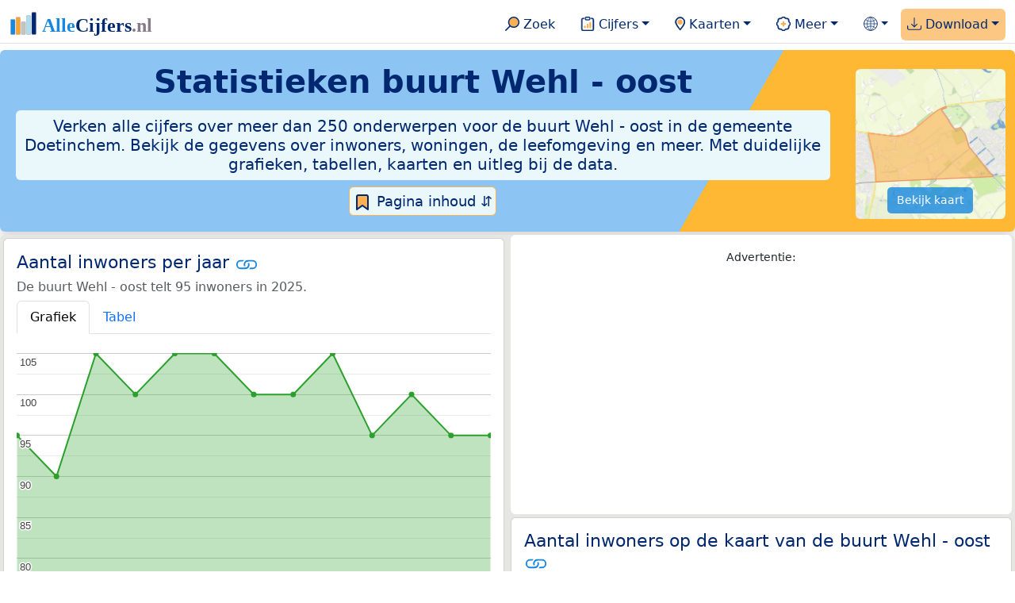

--- FILE ---
content_type: text/html
request_url: https://allecijfers.nl/buurt/wehl-oost-doetinchem/
body_size: 297038
content:
<!DOCTYPE html>
<html lang="nl-NL">
<head>
<script async src="https://www.googletagmanager.com/gtag/js?id=G-1PZYVW4HT3"></script>
<script>
  window.dataLayer = window.dataLayer || [];
  function gtag(){dataLayer.push(arguments);}
  gtag('js', new Date());
  gtag('config', 'G-1PZYVW4HT3', {site: 'acnl', category: 'regionaal', subcategory: 'buurt'});
</script>
<meta charset="utf-8">
<meta name="viewport" content="width=device-width, initial-scale=1">
<meta name ="robots" content="max-image-preview:large">
<link href="https://cdn.jsdelivr.net/npm/bootstrap@5.3.1/dist/css/bootstrap.min.css" rel="stylesheet" integrity="sha384-4bw+/aepP/YC94hEpVNVgiZdgIC5+VKNBQNGCHeKRQN+PtmoHDEXuppvnDJzQIu9" crossorigin="anonymous">
<link rel="stylesheet" type="text/css" href="/css/openinfo.css">
<meta name="msapplication-TileColor" content="#da532c">
<meta name="msapplication-config" content="/browserconfig.xml">
<meta name="theme-color" content="#ffffff">
<script async src="https://pagead2.googlesyndication.com/pagead/js/adsbygoogle.js?client=ca-pub-3768049119581858" crossorigin="anonymous"></script>
<link rel="stylesheet" type="text/css" href="/css/openinfo.css">
<link rel="apple-touch-icon" sizes="180x180" href="/apple-touch-icon.png">
<link rel="apple-touch-icon-precomposed" href="/apple-touch-icon-precomposed.png">
<link rel="icon" href="/favicon.ico" sizes="any">
<link rel="icon" type="image/png" sizes="32x32" href="/favicon-32x32.png">
<link rel="icon" type="image/png" sizes="16x16" href="/favicon-16x16.png">
<link rel="mask-icon" href="/safari-pinned-tab.svg" color="#5bbad5">
<link rel="canonical" href="https://allecijfers.nl/{url_met_pad}">
<link rel="manifest" href="/site.webmanifest">
<title>Buurt Wehl - oost (gemeente Doetinchem) in cijfers en grafieken | AlleCijfers.nl</title>
<script type="application/ld+json">
    {
      "@context": "https://schema.org",
      "@type": "Organization",
      "url": "https://allecijfers.nl",
      "logo": "https://allecijfers.nl/images/start/AlleCijfersLogo.svg"
    }
</script>
<script src="/js/config.js"></script>
<meta name="description" content="Verken de uitgebreide data over de buurt Wehl - oost in de gemeente Doetinchem. Met meer dan 250 onderwerpen in cijfers, grafieken, kaarten en tabellen. Ontdek het nu!">
<meta name="keywords" content="open-data, openinfo, informatie, gegevens, data, cijfers, statistiek, grafieken, nieuws, analyses, ranglijsten">
<base href="https://allecijfers.nl/">
<link rel="alternate" hreflang="en" href="https://allcharts.info/the-netherlands/neighbourhood-wehl-oost/">
<link rel="alternate" hreflang="nl" href="https://allecijfers.nl/buurt/wehl-oost-doetinchem/">
<meta property="og:title" content="Buurt Wehl - oost (gemeente Doetinchem) in cijfers en grafieken ">
<meta property="og:description" content="Verken de uitgebreide data over de buurt Wehl - oost in de gemeente Doetinchem. Met meer dan 250 onderwerpen in cijfers, grafieken, kaarten en tabellen. Ontdek het nu!">
<meta property="og:url" content="https://allecijfers.nl/buurt/wehl-oost-doetinchem/">
<meta property="og:type" content="article">
<meta property="og:site_name" content="AlleCijfers.nl">
<meta property="og:locale" content="nl_NL">
<meta property="fb:app_id" content="1679841595389333">
<meta name="twitter:card" content="summary_large_image">
<meta name="twitter:title" content="{title} | AlleCijfers.nl">
<meta name="twitter:description" content="{description}">
<meta name="twitter:creator" content="@AlleCijfers">

<meta property="article:published_time" content="2016-07-01T22:06:08&#43;02:00">
<meta property="article:modified_time" content="2025-12-04T15:06:20&#43;01:00">
<link rel="stylesheet" type="text/css" href="/css/datatables_bs5.min.css"/>
</head>
<body><nav class="navbar navbar-expand-lg navbar-light navbar-custom" id="top">
  <div class="container-xxl justify-content-center border-bottom">
    <a class="navbar-brand" href="https://allecijfers.nl/" target="_blank"> <img src="/images/start/AlleCijfersLogoTekst.svg" height="36" class="d-inline-block align-top" alt="AlleCijfers logo"></a>
    <button class="navbar-toggler" type="button" data-bs-toggle="collapse" data-bs-target="#navbarNavDropdown" aria-controls="navbarNavDropdown" aria-expanded="false" aria-label="Toggle navigation"><span class="navbar-toggler-icon"></span></button>
    <div class="collapse navbar-collapse" id="navbarNavDropdown">
    	<div class="navbar-nav ms-auto">
<div class="nav-divider d-lg-none"></div>
    <div class="nav-item">
    <a class="nav-link mx-2 rounded" href="/zoeken/" target="_blank" title="Gebruik de zoekfunctie of bekijk de inhoudsopgave van AlleCijfers.nl."><img src="/images/theme/zoek.svg" height="22" class="d-inline-block pb-1" alt="Zoekicoon: een vergrootglas om naar de zoekpagina door te klikken."> Zoek</a>
</div>
    <div class="nav-divider d-lg-none"></div>
    <div class="nav-item dropdown">
  <a class="nav-link dropdown-toggle mx-2 rounded" href="#" id="navbarDropdownMenuOverzichten" role="button" data-bs-toggle="dropdown" data-bs-auto-close="outside" aria-expanded="false" title="Bekijk de statistieken over heel veel onderwerpen."> <img src="/images/theme/cijfers.svg" height="22" class="d-inline-block pb-1" alt="Afbeelding van een klembord met een staafgrafiek als icoontje bij het menu-item waarmee de pagina's met statistieken getoond kunnen worden."> Cijfers</a>
  <div class="dropdown-menu" aria-labelledby="navbarDropdownMenuOverzichten">
    <a class="dropdown-item" href="/analyses/" target="_blank">Analyses</a>
    <div class="dropdown-divider"></div>
    <a class="dropdown-item" href="/autodata/" target="_blank">Auto's</a>  
    <div class="dropdown-divider"></div>
    <a class="dropdown-item" href="/definities/" target="_blank">Bronnen, definities, uitleg</a>
    <div class="dropdown-divider"></div>
    <a class="dropdown-item" href="/energie/" target="_blank">Energie</a>
    <div class="dropdown-divider"></div>
    <a class="dropdown-item" href="/gezondheid/" target="_blank">Gezondheid</a>
    <div class="dropdown-divider"></div>
    <a class="dropdown-item" href="/internationaal/" target="_blank">Landen, migratie</a>
    <div class="dropdown-divider"></div>
    <div class="dropdown dropend">
      <a class="dropdown-item" href="#" id="dropdownSubMenuLinkRegionaal" data-bs-toggle="dropdown" aria-expanded="false">Nederland regionaal &raquo;</a>
      <div class="dropdown-menu" aria-labelledby="dropdownSubMenuLinkRegionaal">
        <a class="dropdown-item" href="/nederland/" target="_blank">Nederland</a>
        <div class="dropdown-divider"></div>
        <a class="dropdown-item" href="/provincies/" target="_blank">Provincies</a>
        <div class="dropdown-divider"></div>
        <a class="dropdown-item" href="/gemeenten/" target="_blank">Gemeenten Wijken Buurten</a>
        <div class="dropdown-divider"></div>
        <a class="dropdown-item" href="/woonplaatsen/" target="_blank">Woonplaatsen</a>
        <div class="dropdown-divider"></div>
        <a class="dropdown-item" href="/postcodes/" target="_blank">Postcodes</a>
        <div class="dropdown-divider"></div>
        <a class="dropdown-item" href="/ranglijsten/" target="_blank">Ranglijsten</a>
        <div class="dropdown-divider"></div>
        <a class="dropdown-item" href="/adressen/" target="_blank">Adressen</a>
        <div class="dropdown-divider"></div>
        <a class="dropdown-item" href="/gemeentelijke-herindelingen/" target="_blank">Gemeentelijke herindelingen</a>
        <div class="dropdown-divider"></div>
        <a class="dropdown-item" href="/regionaal/" target="_blank">Meer regionaal</a>
      </div>
    </div>
    <div class="dropdown-divider"></div>
    <a class="dropdown-item" href="/nieuws/" target="_blank">Nieuws</a>
    <div class="dropdown-divider"></div>
    <div class="dropdown dropend">
      <a class="dropdown-item" href="#" id="dropdownSubMenuLinkOnderwijs" data-bs-toggle="dropdown" aria-expanded="false">Onderwijs &raquo;</a>
      <div class="dropdown-menu" aria-labelledby="dropdownSubMenuLinkOnderwijs">
        <a class="dropdown-item" href="/kinderopvang/" target="_blank">Kinderopvang</a>
        <div class="dropdown-divider"></div>
        <a class="dropdown-item" href="/basisscholen-overzicht/" target="_blank">Basisonderwijs</a>
        <div class="dropdown-divider"></div>
        <a class="dropdown-item" href="/middelbare-scholen-overzicht/" target="_blank">Middelbare scholen</a>
        <div class="dropdown-divider"></div>
        <a class="dropdown-item" href="/mbo/" target="_blank">Middelbaar beroepsonderwijs</a>
        <div class="dropdown-divider"></div>
        <a class="dropdown-item" href="/hbo/" target="_blank">Hoger beroepsonderwijs</a>
        <div class="dropdown-divider"></div>
        <a class="dropdown-item" href="/universiteiten/" target="_blank">Universiteiten</a>
        <div class="dropdown-divider"></div>
        <a class="dropdown-item" href="/onderwijs-besturen/" target="_blank">Schoolbesturen</a>
        <div class="dropdown-divider"></div>
        <a class="dropdown-item" href="/onderwijs/" target="_blank">Meer onderwijs</a>
      </div>
    </div>
    <div class="dropdown-divider"></div>
    <a class="dropdown-item" href="/verkiezingen/" target="_blank">Verkiezingen en politiek</a>
  </div>
</div>
    <div class="nav-divider d-lg-none"></div>
<div class="nav-item dropdown">
    <a class="nav-link dropdown-toggle mx-2 rounded" href="#" id="navbarDropdownMenuKaart" role="button" data-bs-toggle="dropdown" aria-expanded="false" title="Bekijk de interactieve kaarten."><img src="/images/theme/map.svg" height="22" class="d-inline-block pb-1" alt="Locatie-icoon: een puntvormige druppel die een kaartlocatie aangeeft."> Kaarten</a>
    <div class="dropdown-menu" aria-labelledby="navbarDropdownMenuKaart">
    <a class="dropdown-item" href="/kaart/?lon=6.5525&amp;lat=53.0013&amp;zoom=11" title="Bekijk provincies, gemeenten, woonplaatsen, wijken en buurten op de kaart." target="_blank">Regionale gebieden</a>
    <div class="dropdown-divider"></div>
    <a class="dropdown-item" href="/postcodekaart/?lon=6.5525&amp;lat=53.0013&amp;zoom=11" title="Bekijk postcodegebieden op de kaart." target="_blank">Postcodegebieden</a>
    <div class="dropdown-divider"></div>
    <a class="dropdown-item" href="/onderwijskaart/?lon=6.5525&amp;lat=53.0013&amp;zoom=11" title="Bekijk de kaart met onderwijslocaties." target="_blank">Onderwijs</a>
    <div class="dropdown-divider"></div>
    <a class="dropdown-item" href="/kinderopvangkaart/?lon=6.5525&amp;lat=53.0013&amp;zoom=11" title="Bekijk de kaart met locaties voor kinderopvang." target="_blank">Kinderopvang</a>
    </div>
</div>
    <div class="nav-divider d-lg-none"></div>
    <div class="nav-item dropdown">
  <a class="nav-link dropdown-toggle mx-2 rounded" href="#" id="navbarDropdownMenuMeer" role="button" data-bs-toggle="dropdown" aria-expanded="false" title="Bekijk meer achtergrondinformatie over AlleCijfers."><img src="/images/theme/meer.svg" height="22" class="d-inline-block pb-1" alt="Icoontje van een tandwiel met een plusteken erin, als illustratie bij het menu-item meer."> Meer</a>
  <div class="dropdown-menu" aria-labelledby="navbarDropdownMenuMeer">
    <a class="dropdown-item" href="/adverteren/" title="Adverteer met een groot bereik voor een kleine prijs" target="_blank">Adverteren</a>
    <div class="dropdown-divider"></div>
    <a class="dropdown-item" href="/afbeelding/" title="Verzameling foto's van cijfers" target="_blank">Afbeeldingen van cijfers</a>
    <div class="dropdown-divider"></div>
    <a class="dropdown-item" href="/zoeken/#alle-onderwerpen" title="Overzicht van alle onderwerpen" target="_blank">Alle onderwerpen</a>
    <div class="dropdown-divider"></div>
    <a class="dropdown-item" href="/bedankt/" title="Bedankt voor je gebruik van AlleCijfers.nl!" target="_blank">Bedankt!</a>
    <div class="dropdown-divider"></div>
    <a class="dropdown-item" href="/contact/" title="Contactgegevens" target="_blank">Contact</a>
    <div class="dropdown-divider"></div>
    <a class="dropdown-item" href="/cookies/" title="Gebruik van cookies door AlleCijfers" target="_blank">Cookie gebruik</a>
    <div class="dropdown-divider"></div>
    <a class="dropdown-item" href="/maatwerk/" title="Service voor het verzamelen en verwerken van data tot informatie" target="_blank">Maatwerk</a>
    <div class="dropdown-divider"></div>
    <a class="dropdown-item" href="http://eepurl.com/glbecz" title="Schrijf je in en ontvang een bericht als de informatie is bijgewerkt." target="_blank">Nieuwsbrief</a>
    <div class="dropdown-divider"></div>    
    <a class="dropdown-item" href="/over-ons/" title="Achtergrond over AlleCijfers.nl" target="_blank">Over AlleCijfers.nl</a>
    <div class="dropdown-divider"></div>
    <a class="dropdown-item" href="https://youtube.com/@AlleCijfers" target="_blank">YouTube kanaal</a>
  </div>
</div>
    <div class="nav-divider d-lg-none"></div>
    <div class="nav-item dropdown">
  <a class="nav-link dropdown-toggle mx-2 rounded" href="#" id="navbarDropdownLanguage" role="button" data-bs-toggle="dropdown" aria-expanded="false"><img src="/images/theme/taal.svg" height="22" class="d-inline-block pb-1" alt="Taalkeuze icoontje."></a>
  <div class="dropdown-menu" aria-labelledby="navbarDropdownLanguage">
    <a lang="en" class="dropdown-item" href="https://allcharts.info/the-netherlands/neighbourhood-wehl-oost/" title="Bekijk in het Engels" target="_blank"><small>View in </small>English</a>
    <div class="dropdown-divider"></div>
    <a class="dropdown-item text-muted">Huidig: Nederlands</a>
  </div>
</div>
    <div class="nav-divider d-lg-none"></div>
    <div class="nav-item dropdown me-0 oranje rounded">
<a class="nav-link dropdown-toggle" href="#" id="navbarDropdownMenuDownload" role="button" data-bs-toggle="dropdown" aria-expanded="false"><img src="/images/theme/download.svg" height="22" class="d-inline-block pb-1" alt="Afbeelding van een tabel om aan te geven dat de datasets gedownload kunnen worden."> Download</a>
<div class="dropdown-menu" aria-labelledby="navbarDropdownMenuDownload"> 
  <a class="dropdown-item" href="https://openinfo.nl/downloads/informatie-gemeente-doetinchem/" target="_blank" title="Download een schat aan informatie in handige overzichten!">Download alle data</a>
  <div class="dropdown-divider"></div>
  <a class="dropdown-item" href="https://openinfo.nl/downloads/buurt-wehl-oost-doetinchem" target="_blank" title="Download de PDF rapportage.">Download PDF rapportage</a>
</div>
</div>
    </div>
  </div>
 </div>
</nav>
<div class="container-xxl bg-title shadow rounded py-2 mb-1 text-center">
    <div class="row">
        <div class="col-md-10">
            <h1 class="mx-2 mt-2 pb-1 d-none d-lg-block"><strong>Statistieken <span itemscope itemtype='https://schema.org/AdministrativeArea'><span itemprop='name'>buurt Wehl - oost</span></span></strong></h1>
            <h1 class="mx-2 mt-2 pb-1 d-block d-lg-none"><strong>Statistieken <span itemscope itemtype='https://schema.org/AdministrativeArea'><span itemprop='name'>buurt Wehl - oost</span></span></strong></h1>
            <h5 class="mx-2 px-2 py-2 rounded achtergrondblauw95 tekstblauwinfo d-none d-lg-inline-block">Verken alle cijfers over meer dan 250 onderwerpen voor de buurt Wehl - oost in de gemeente Doetinchem. Bekijk de gegevens over inwoners, woningen, de leefomgeving en meer. Met duidelijke grafieken, tabellen, kaarten en uitleg bij de data.</h5>
            <h6 class="mx-2 px-2 py-2 rounded achtergrondblauw95 tekstblauwinfo d-inline-block d-lg-none">Verken alle cijfers over meer dan 250 onderwerpen voor de buurt Wehl - oost in de gemeente Doetinchem. Bekijk de gegevens over inwoners, woningen, de leefomgeving en meer. Met duidelijke grafieken, tabellen, kaarten en uitleg bij de data.</h6>
            <button class="btn btn-primary button-lichtblauw px-1 py-1" type="button" data-bs-toggle="modal" data-bs-target="#inhoudsopgave"><img src="/images/theme/index.svg" alt="Inhoudsopgave"> Pagina inhoud &#8693;</button>
            <div class="modal fade" id="inhoudsopgave" tabindex="-1" aria-labelledby="inhoud_titel" aria-hidden="true">
                <div class="modal-dialog">
                    <div class="modal-content">
                        <div class="modal-header">
                            <h5 class="modal-title" id="inhoud_titel"><img src="/images/theme/index.svg" class="d-inline-block align-bottom" alt="Inhoudsopgave"> Inhoud en meer informatie:</h5>
                            <button type="button" class="btn-close" data-bs-dismiss="modal" aria-label="Close"></button>
                        </div>
                        <div class="modal-body text-start">
                            <p class="card-text text-center tekstblauwinfo achtergrondblauw95">Bekijk de informatie over meer dan 250 onderwerpen voor de buurt Wehl - oost in de gemeente Doetinchem. Met duidelijke grafieken, tabellen en uitleg bij alle cijfers.</p>
                            <hr>
                            <p class="card-text text-center">Onderwerpen op deze pagina:</p>
                            <p class="tekst-oranje-top text-center"><a href='/buurt/wehl-oost-doetinchem#adresgegevens' title='Bekijk wat het aantal adressen per bouwperiode en per gebruiksdoel is. Op basis van de data van het Kadaster over de adressen, verblijfsobjecten, ligplaatsen en standplaatsen in de buurt Wehl - oost.'>Adressen-statistiek</a> <strong>/</strong> <a href='/buurt/wehl-oost-doetinchem#adressen' title='Overzicht van alle adressen in deze buurt'>Adressen-tabel</a> <strong>/</strong> <a href='/buurt/wehl-oost-doetinchem#bedrijven' title='Hoeveel bedrijven van welke soort zijn er in de buurt Wehl - oost gevestigd?'>Bedrijven</a> <strong>/</strong> <a href='/buurt/wehl-oost-doetinchem#leeftijdsgroepen' title='Bevolking in de buurt Wehl - oost naar leeftijd, geslacht en burgerlijke staat.'>Bevolking</a> <strong>/</strong> <a href='/buurt/wehl-oost-doetinchem#energielabels' title='Bekijk de data van de RVO over het aantal energielabels naar type.'>Energielabels</a> <strong>/</strong> <a href='/buurt/wehl-oost-doetinchem#geboorte_sterfte' title='Bekijk de cijfers over het aantal geboortes en sterftes per 1.000 inwoners per jaar.'>Geboorte en sterfte</a> <strong>/</strong> <a href='/buurt/wehl-oost-doetinchem#gezondheidsmonitor' title='Gegevens uit de gezondheidsmonitor.'>Gezondheidsmonitor</a> <strong>/</strong> <a href='/buurt/wehl-oost-doetinchem#inkomen' title='Wat is het gemiddelde inkomen in de buurt Wehl - oost?'>Inkomen</a> <strong>/</strong> <a href='/buurt/wehl-oost-doetinchem#migratie' title='Hoeveel autochtonen en hoeveel Nederlanders met een migratie-achtergrond wonen er in de buurt Wehl - oost?'>Migratie</a> <strong>/</strong> <a href='/buurt/wehl-oost-doetinchem#misdaad' title='Bekijk het aantal misdaden per type delict in de buurt Wehl - oost per jaar en per maand (maandelijks bijgewerkt!).'>Misdaad</a> <strong>/</strong> <a href='/buurt/wehl-oost-doetinchem#onderwijs' title='Bekijk de data van het LRK, DUO en het CBS over het onderwijs in de buurt Wehl - oost.'>Onderwijs</a> <strong>/</strong> <a href='/buurt/wehl-oost-doetinchem#opleidingsniveau' title='Bekijk de gegevens over het opleidingsniveau van de inwoners.'>Opleidingsniveau</a> <strong>/</strong> <a href='/buurt/wehl-oost-doetinchem#250-onderwerpen' title='Alle cijfers in één de tabel met meer dan 250 onderwerpen!'>Tabel 250+ onderwerpen</a> <strong>/</strong> <a href='/buurt/wehl-oost-doetinchem#vergelijkende-kenmerken' title='Bekijk de top 5 kenmerken met het grootste relatieve verschil met Nederland'>Top 5 kenmerken</a> <strong>/</strong> <a href='/buurt/wehl-oost-doetinchem#verkeersongevallen' title='Bekijk de data van Rijkswaterstaat over de verkeersongevallen per jaar.'>Verkeersongevallen</a> <strong>/</strong> <a href='/buurt/wehl-oost-doetinchem#verkiezingsuitslagen' title='Bekijk de verkiezingsuitslagen per stembureau.'>Verkiezingen</a> <strong>/</strong> <a href='/buurt/wehl-oost-doetinchem#voertuigen' title='Bekijk de data van de RDW over de voertuigen met onder andere de ontwikkeling van het aantal elektrische auto’s in de tijd.'>Voertuigen</a> <strong>/</strong> <a href='/buurt/wehl-oost-doetinchem#woningen' title='Bekijk de woningkenmerken en WOZ woningwaarde over de jaren.'>Woningen</a></p>
                            <hr>
                            <p class="card-text text-center">Extra informatie op andere pagina&#39;s:</p>
                            <p class="tekst-oranje-top text-center"><a href='/pagina-overzicht/gemeente-doetinchem/' title='Overzicht van de pagina’s op AlleCijfers.nl over de gemeente Doetinchem en de woonplaatsen, wijken, buurten en postcodegebieden binnen de gemeente.' target='_blank'> Pagina overzicht gemeente Doetinchem</a> <strong>/</strong> <a href='/adressen/doetinchem' title='Overzicht van alle adressen in de gemeente Doetinchem.' target='_blank'>Adressen</a> <strong>/</strong> <a href='/definities/' title='Overzicht van de definities van de verschillende voor deze pagina gebruikte open data bronnen.' target='_blank'>Bronnen & definities</a> <strong>/</strong> <a href='https://openinfo.nl/downloads/buurt-wehl-oost-doetinchem/' title='Download de buurt-rapportage voor de buurt Wehl - oost. Met veel extra informatie in 100 kaarten en grafieken! Met regionale vergelijkingen en met onderwerpen uitgezet in de tijd. Als PDF document: makkelijk te bewaren, delen en printen.' target='_blank'>Download PDF rapportage</a> <strong>/</strong> <a href='https://openinfo.nl/downloads/informatie-gemeente-doetinchem/' title='Download alle informatie voor de gemeente, postcodes, woonplaatsen en de wijken en buurten over alle jaren in meerdere handige Excel documenten.' target='_blank'>Download de data</a> <strong>/</strong> <a href='/gezondheid/buurt-wehl-oost-doetinchem/' title='Bekijk de data voor meer dan 60 onderwerpen over de gezondheid in de buurt Wehl - oost.' target='_blank'>Gezondheidsdata</a> <strong>/</strong> <a href='/kaart/?lon=6.2321&lat=51.9621&zoom=14' title='Bekijk de buurt Wehl - oost op de interactieve kaart van Nederland.' target='_blank'>Interactieve kaart</a> <strong>/</strong> <a href='/gebieden/' title='Bekijk het overzicht van de provincies, gemeenten, woonplaatsen, wijken en buurten in Nederland.' target='_blank'>Nederland regionaal</a> <strong>/</strong> <a href='/gemeente-overzicht/doetinchem/' title='Bekijk het overzicht van de woonplaatsen, wijken en buurten in de gemeente Doetinchem.' target='_blank'>Overzicht 99 gebieden in de gemeente Doetinchem</a> <strong>/</strong> <a href='/ranglijsten/' title='Bekijk de ranglijsten en vergelijk gebieden op diverse onderwerpen zoals de leeftijd van inwoners, de gemiddelde woningwaarde, het stemgedrag, migratie of religie.' target='_blank'>Ranglijsten</a> <strong>/</strong> <a href='/stembureaus/gemeente-doetinchem/' title='Bekijk de pagina met alle stembureaus in de gemeente Doetinchem.' target='_blank'>Stembureaus</a> <strong>/</strong> <a href='/verkiezingsuitslagen/gemeente-doetinchem/' title='Bekijk de pagina met alle verkiezingsuitslagen voor de gemeente Doetinchem.' target='_blank'>Verkiezingsuitslagen</a></p>
                            <hr>
                            <p class="card-text text-center">Pad naar deze pagina:</p>
                            <p class="tekst-oranje-top text-center"><a href='/' target='_blank'>AlleCijfers.nl</a> <strong>/</strong> <a href='/gebieden/' target='_blank'>Regionaal</a> <strong>/</strong> <a href='/nederland/' target='_blank'>Nederland</a> <strong>/</strong> <a href='/provincie/gelderland/' target='_blank'>Provincie Gelderland</a> <strong>/</strong> <a href='/gemeente/doetinchem/' target='_blank'>Gemeente Doetinchem</a> <strong>/</strong> <a href='/wijk/wehl-nieuw-wehl-doetinchem/' target='_blank'>Wijk Wehl / Nieuw Wehl</a> <strong>/</strong> Buurt Wehl - oost</p>
                            <hr><p class="card-text pt-2 text-center">Op deze pagina worden de data over meer dan 250 onderwerpen voor de buurt Wehl - oost in de gemeente Doetinchem getoond. Het is mogelijk om de data als Excel document te downloaden. Bekijk hiervoor de documenten met gemeente, woonplaats, wijk en buurtdata in de <a href='https://openinfo.nl/downloads/informatie-gemeente-doetinchem/' target='_blank'>download voor de gemeente Doetinchem</a>. Gebruikte brondata: adresgegevens uit de <abbr title='Basisregistratie Adressen en Gebouwen'>BAG</abbr> van het Kadaster van 2013 tot en met 2025 en diverse demografische en regionale datasets van het <abbr title='Centraal Bureau voor de Statistiek'>CBS</abbr> van 1995 tot en met 2025. Daarnaast zijn onder andere data toegevoegd van de Politie over misdaden, van het <abbr title='Rijksinstituut voor Volksgezondheid en Milieu'>RIVM</abbr> over gezondheid, van het <abbr title='Rijksdienst voor Ondernemend Nederland'>RVO</abbr> over energielabels, van de <abbr title='Rijksdienst voor het Wegverkeer'>RDW</abbr> over voertuigen en van Rijkswaterstaat over verkeersongevallen. Zie het <a href='/definities/' target='_blank'>overzicht van de gebruikte bronnen</a> voor meer informatie over de dataleveranciers en de gebruikte brondata. Deze pagina wordt minimaal 2 keer per maand met nieuwe data bijgewerkt, het meest recent was dit op donderdag 4 december 2025.</p>
                        </div>
                        <div class="modal-footer">
                            <button type="button" class="btn btn-primary button-lichtblauw" data-bs-dismiss="modal"> Sluit </button>
                        </div>
                    </div>
                </div>
            </div>
        </div>
        <div class="col-md-2 pt-3 d-none d-md-block">
            <div class='kaart-container'><a href='/kaart/?lon=6.2321&lat=51.9621&zoom=14' target='_blank' title='Bekijk de ligging van de buurt Wehl - oost op de interactieve kaart van Nederland met alle provincies, gemeenten, woonplaatsen, wijken en buurten.'><img src='/kaarten/kaart-buurt-wehl-oost-doetinchem.jpg' class='figure-img img-fluid rounded' alt='Kaart van de buurt Wehl - oost.'></a><a href='/kaart/?lon=6.2321&lat=51.9621&zoom=14' target='_blank' class='btn btn-primary btn-overlay'>Bekijk kaart</a></div>
        </div>
    </div>
</div>
<div class="container-xxl achtergrondgrijs90 shadow rounded my-0 py-0 mx-0 px-0 text-center d-block d-md-none">
    <div class='kaart-container'><a href='/kaart/?lon=6.2321&lat=51.9621&zoom=14' target='_blank' title='Bekijk de ligging van de buurt Wehl - oost op de interactieve kaart van Nederland met alle provincies, gemeenten, woonplaatsen, wijken en buurten.'><img src='/kaarten/kaart-buurt-wehl-oost-doetinchem.jpg' class='figure-img img-fluid rounded' alt='Kaart van de buurt Wehl - oost.'></a><a href='/kaart/?lon=6.2321&lat=51.9621&zoom=14' target='_blank' class='btn btn-primary btn-overlay'>Bekijk kaart</a></div>
</div>
<div class="container-xxl achtergrondgrijs90 shadow rounded" itemscope itemtype="https://schema.org/AdministrativeArea" itemprop="name" content="Buurt Wehl - oost">
<div class='row' id='inwoners-kaart'><div class='col-lg-6 px-1 py-0'><div class='card my-1' id='inwoners'><div class='card-body'><h5 class='card-title'>Aantal inwoners per jaar <svg class='clipboard' data-bs-toggle='tooltip' data-clipboard-text='https://allecijfers.nl/buurt/wehl-oost-doetinchem/#inwoners' width='1.4em' height='1.4em' viewBox='0 0 16 16' fill='#1787E0' xmlns='http://www.w3.org/2000/svg' data-bs-original-title='Link gekopieerd!' aria-label='Link gekopieerd!'><path d='M6.354 5.5H4a3 3 0 0 0 0 6h3a3 3 0 0 0 2.83-4H9c-.086 0-.17.01-.25.031A2 2 0 0 1 7 10.5H4a2 2 0 1 1 0-4h1.535c.218-.376.495-.714.82-1z'></path><path d='M6.764 6.5H7c.364 0 .706.097 1 .268A1.99 1.99 0 0 1 9 6.5h.236A3.004 3.004 0 0 0 8 5.67a3 3 0 0 0-1.236.83z'></path><path d='M9 5.5a3 3 0 0 0-2.83 4h1.098A2 2 0 0 1 9 6.5h3a2 2 0 1 1 0 4h-1.535a4.02 4.02 0 0 1-.82 1H12a3 3 0 1 0 0-6H9z'></path><path d='M8 11.33a3.01 3.01 0 0 0 1.236-.83H9a1.99 1.99 0 0 1-1-.268 1.99 1.99 0 0 1-1 .268h-.236c.332.371.756.66 1.236.83z'></path></svg></h5> <h6 class='card-subtitle mb-2 text-muted'>De buurt Wehl - oost telt 95 inwoners in 2025.</h6> <nav><div class='nav nav-tabs' role='tablist'><a class='nav-item nav-link active' id='tab_grafiek_inwoners' data-bs-toggle='tab' href='#panel_grafiek_inwoners' role='tab' aria-controls='panel_grafiek_inwoners' aria-selected='true'>Grafiek</a><a class='nav-item nav-link' id='tab_tabel_inwoners' data-bs-toggle='tab' href='#panel_tabel_inwoners' role='tab' aria-controls='panel_tabel_inwoners' aria-selected='false'>Tabel</a></div></nav><div class='tab-content'><div class='tab-pane fade show active' id='panel_grafiek_inwoners' role='tabpanel' aria-labelledby='tab_grafiek_inwoners'><br><div id='grafiek_inwoners' class='text-center' style='min-height: 380px; position: relative;'><h5 class='mt-3 tekst-open'>Heel even geduld alsjeblieft:</h5><h5 class='mt-2 tekst-info'>Je apparaat laadt de grafieken van Allecijfers.nl</h5><div id='spinner_inwoners' class='chart-loading-spinner'></div></div> <p class='figure-caption'>Bovenstaande grafiek toont het aantal inwoners per jaar op basis van de data van het <abbr title='Centraal Bureau voor de Statistiek'>CBS</abbr> voor de buurt Wehl - oost.</p> </div><div class='tab-pane fade' id='panel_tabel_inwoners' role='tabpanel' aria-labelledby='tab_tabel_inwoners'><br><p class='card-text'>Onderstaande tabel toont het aantal inwoners per jaar op basis van de data van het <abbr title='Centraal Bureau voor de Statistiek'>CBS</abbr> voor de buurt Wehl - oost:</p> <div class='table-responsive'><table class='table table-striped table-bordered' style='width:100%'> <thead><tr><th>Jaar</th><th>Aantal inwoners de buurt Wehl - oost</th><th>% verschil</th></tr></thead><tbody><tr><td>2025</td><td>95</td><td>0,0%</td></tr><tr><td>2024</td><td>95</td><td>-5%</td></tr><tr><td>2023</td><td>100</td><td>5,3%</td></tr><tr><td>2022</td><td>95</td><td>-9,5%</td></tr><tr><td>2021</td><td>105</td><td>5%</td></tr><tr><td>2020</td><td>100</td><td>0,0%</td></tr><tr><td>2019</td><td>100</td><td>-4,76%</td></tr><tr><td>2018</td><td>105</td><td>0,0%</td></tr><tr><td>2017</td><td>105</td><td>5%</td></tr><tr><td>2016</td><td>100</td><td>-4,76%</td></tr><tr><td>2015</td><td>105</td><td>17%</td></tr><tr><td>2014</td><td>90</td><td>-5,3%</td></tr><tr><td>2013</td><td>95</td><td>geen data</td></tr></tbody> </table></div></div></div> <p class='card-text'>In 2025 waren er 95 inwoners in de buurt Wehl - oost. Dit is gelijk aan het aantal inwoners in 2013.</p><p class='card-text'>Het aantal inwoners is het aantal personen zoals op 1 januari in het bevolkingsregister vastgelegd. Bekijk ook de <a href='ranglijst/grootste-en-kleinste-buurten-in-inwoners-in-de-gemeente-doetinchem#tablerow' target='_blank'> tabel met het aantal inwoners per buurt in de gemeente Doetinchem</a>.</p> <button class='btn btn-primary button-info' type='button' data-bs-toggle='collapse' data-bs-target='#toelichting-inwoners' aria-expanded='false' aria-controls='toelichting-inwoners'>Toelichting</button>  <div class='collapse' id='toelichting-inwoners'><div class='card my-1 achtergrondoudwit'><div class='card-body'><h5 class='card-subtitle mb-1 tekstblauwinfo'>Beschrijving van de ontwikkeling van het aantal inwoners in de buurt Wehl - oost:</h5><br> <p class='card-text'>In 2013 waren er 95 inwoners in de buurt Wehl - oost. In 2014 is het aantal gedaald tot 90 inwoners. Dit is een daling van 5 (-5,3%) ten opzichte van 2013. Het aantal van 90 inwoners is het minimum in de hele periode waarover de inwonersdata beschikbaar zijn. In 2015 is het aantal gestegen tot 105 inwoners. De stijging ten opzichte van 2014 is 15 (17%). Het aantal van 105 inwoners is het hoogste aantal inwoners in de hele periode van 2013 tot en met 2025. In 2017 was het aantal ook op het hoogste punt van 105 inwoners. In 2018 was het aantal ook op het hoogste punt van 105 inwoners. In 2021 was het aantal ook op het hoogste punt van 105 inwoners. In 2025 waren er 95 inwoners in de buurt Wehl - oost.</p> </div></div></div></div></div><div class='card my-1 achtergrondblauw95' id='over_gebied'><div class='card-body'><h5 class='card-title'>Over de buurt Wehl - oost <svg class='clipboard' data-bs-toggle='tooltip' data-clipboard-text='https://allecijfers.nl/buurt/wehl-oost-doetinchem/#over_gebied' width='1.4em' height='1.4em' viewBox='0 0 16 16' fill='#1787E0' xmlns='http://www.w3.org/2000/svg' data-bs-original-title='Link gekopieerd!' aria-label='Link gekopieerd!'><path d='M6.354 5.5H4a3 3 0 0 0 0 6h3a3 3 0 0 0 2.83-4H9c-.086 0-.17.01-.25.031A2 2 0 0 1 7 10.5H4a2 2 0 1 1 0-4h1.535c.218-.376.495-.714.82-1z'></path><path d='M6.764 6.5H7c.364 0 .706.097 1 .268A1.99 1.99 0 0 1 9 6.5h.236A3.004 3.004 0 0 0 8 5.67a3 3 0 0 0-1.236.83z'></path><path d='M9 5.5a3 3 0 0 0-2.83 4h1.098A2 2 0 0 1 9 6.5h3a2 2 0 1 1 0 4h-1.535a4.02 4.02 0 0 1-.82 1H12a3 3 0 1 0 0-6H9z'></path><path d='M8 11.33a3.01 3.01 0 0 0 1.236-.83H9a1.99 1.99 0 0 1-1-.268 1.99 1.99 0 0 1-1 .268h-.236c.332.371.756.66 1.236.83z'></path></svg></h5>  <p class='card-text'>De buurt Wehl - oost ligt binnen <a href='/wijk/wehl-nieuw-wehl-doetinchem/' target='_blank'>de wijk Wehl / Nieuw Wehl</a> in <a href='/pagina-overzicht/gemeente-doetinchem/' target='_blank'>de gemeente Doetinchem</a>. De meest voorkomende postcode in de buurt Wehl - oost is <a href='/postcode/7031/' target='_blank'>postcode 7031</a>.</p><p class='card-text'>Er zijn 48 adressen en 38 woningen in de buurt Wehl - oost in de gemeente Doetinchem. 89% van de woningen in de buurt is een koopwoning. De woningen hebben een gemiddelde <abbr title='Waardering Onroerende Zaken'>WOZ</abbr> waarde van €434.000. Er wonen 95 inwoners in de buurt Wehl - oost Buurt Wehl - oost telt 45 huishoudens van gemiddeld 2,6 personen. Verder zijn er 55 personenauto’s en twintig bedrijfsvestigingen geregistreerd in de buurt Wehl - oost.</p><p class='card-text'>Buurt Wehl - oost heeft een oppervlakte van 140 hectare land (honderd hectare is één vierkante kilometer, 1 km<sup>2</sup>). De gemiddelde dichtheid van adressen is 367 adressen per km<sup>2</sup>.</p> <button class='btn btn-primary button-info' type='button' data-bs-toggle='collapse' data-bs-target='#toelichting-over_gebied' aria-expanded='false' aria-controls='toelichting-over_gebied'>Meer informatie</button>  <div class='collapse' id='toelichting-over_gebied'><div class='card my-1 achtergrondoudwit'><div class='card-body'><h5 class='card-subtitle mb-1 tekstblauwinfo'>Meer over de buurt Wehl - oost:</h5><br> <p class='card-text'>De naam van deze buurt veranderde van Wehl-Oost in 2021 naar Wehl - oost in 2022.  Bekijk ook de <a href='/gemeentelijke-herindeling/2005-doetinchem-wehl/' target='_blank'>pagina over de gemeentelijke herindeling</a> van de gemeente Doetinchem.</p> </div></div></div></div></div></div><div class='col-lg-6 px-1 py-0'><div class='card border-0 mx-auto text-center'><div class='card-body' itemscope itemtype='https://schema.org/WPAdBlock'><p class='card-text'><small>Advertentie:</small></p><script async src='https://pagead2.googlesyndication.com/pagead/js/adsbygoogle.js?client=ca-pub-3768049119581858' crossorigin='anonymous'></script><!-- acnl-regionaal --><ins class='adsbygoogle' style='display:block' data-ad-client='ca-pub-3768049119581858' data-ad-slot='7254547482' data-ad-format='auto' data-full-width-responsive='true'></ins><script> (adsbygoogle = window.adsbygoogle || []).push({}); </script></div></div><div class='card my-1' id='kaart'><div class='card-body'><h5 class='card-title'>Aantal inwoners op de kaart van de buurt Wehl - oost <svg class='clipboard' data-bs-toggle='tooltip' data-clipboard-text='https://allecijfers.nl/buurt/wehl-oost-doetinchem/#kaart' width='1.4em' height='1.4em' viewBox='0 0 16 16' fill='#1787E0' xmlns='http://www.w3.org/2000/svg' data-bs-original-title='Link gekopieerd!' aria-label='Link gekopieerd!'><path d='M6.354 5.5H4a3 3 0 0 0 0 6h3a3 3 0 0 0 2.83-4H9c-.086 0-.17.01-.25.031A2 2 0 0 1 7 10.5H4a2 2 0 1 1 0-4h1.535c.218-.376.495-.714.82-1z'></path><path d='M6.764 6.5H7c.364 0 .706.097 1 .268A1.99 1.99 0 0 1 9 6.5h.236A3.004 3.004 0 0 0 8 5.67a3 3 0 0 0-1.236.83z'></path><path d='M9 5.5a3 3 0 0 0-2.83 4h1.098A2 2 0 0 1 9 6.5h3a2 2 0 1 1 0 4h-1.535a4.02 4.02 0 0 1-.82 1H12a3 3 0 1 0 0-6H9z'></path><path d='M8 11.33a3.01 3.01 0 0 0 1.236-.83H9a1.99 1.99 0 0 1-1-.268 1.99 1.99 0 0 1-1 .268h-.236c.332.371.756.66 1.236.83z'></path></svg></h5><h6 class='card-subtitle mb-2 text-muted'>Kaart van de omgeving van de buurt Wehl - oost.</h6> <a href='/kaart/?lon=6.2321&lat=51.9621&zoom=14' target='_blank'><img src='/kaarten/gebieden/kaart-buurt-wehl-oost-doetinchem.jpg' class='figure-img img-fluid' alt='Afbeelding van de buurt Wehl - oost op de kaart.' style='width:100%;'></a><p class='figure-caption'>Kaart van de wijk Wehl / Nieuw Wehl met het aantal inwoners per buurt in 2025. De cijfers op de kaart geven de volgende buurten weer:  1: Wehl - noord, 2: Nieuw Wehl - noordoost, 3: Wehl - noordoost, 4: Nieuw Wehl - centrum, 5: Nieuw Wehl - zuidwest, 6: Wehl - oost, 7: ’t Hagelkruis, 8: Diepenbroek, 9: Wehl - west, 10: Heideslag, 11: Buitengebied - Het Broek, 12: A18 Bedrijvenpark, 13: Buitengebied - Stille Wald.</p> <p class='card-text'>Bekijk de statistieken voor alle 99 gebieden binnen de gemeente Doetinchem via de <a href='/gemeente-overzicht/doetinchem/' target='_blank'>overzichtspagina van de gebieden in de Doetinchem</a>.</p><a href='/gemeente-overzicht/doetinchem/' target='_blank' class='btn btn-primary button-open'>Overzicht gebieden</a> <a href='/pagina-overzicht/gemeente-doetinchem/' target='_blank' class='btn btn-primary button-open'>Meer Doetinchem</a> </div></div></div></div>
<div class="row" id="woningen">
  <div class='col-lg-6 px-1 py-0' id='woningkenmerken'><div class='card my-1'><div class='card-body'><h5 class='card-title'>Kenmerken van de 38 woningen in de buurt Wehl - oost <svg class='clipboard' data-bs-toggle='tooltip' data-clipboard-text='https://allecijfers.nl/buurt/wehl-oost-doetinchem/#woningkenmerken' width='1.4em' height='1.4em' viewBox='0 0 16 16' fill='#1787E0' xmlns='http://www.w3.org/2000/svg' data-bs-original-title='Link gekopieerd!' aria-label='Link gekopieerd!'><path d='M6.354 5.5H4a3 3 0 0 0 0 6h3a3 3 0 0 0 2.83-4H9c-.086 0-.17.01-.25.031A2 2 0 0 1 7 10.5H4a2 2 0 1 1 0-4h1.535c.218-.376.495-.714.82-1z'></path><path d='M6.764 6.5H7c.364 0 .706.097 1 .268A1.99 1.99 0 0 1 9 6.5h.236A3.004 3.004 0 0 0 8 5.67a3 3 0 0 0-1.236.83z'></path><path d='M9 5.5a3 3 0 0 0-2.83 4h1.098A2 2 0 0 1 9 6.5h3a2 2 0 1 1 0 4h-1.535a4.02 4.02 0 0 1-.82 1H12a3 3 0 1 0 0-6H9z'></path><path d='M8 11.33a3.01 3.01 0 0 0 1.236-.83H9a1.99 1.99 0 0 1-1-.268 1.99 1.99 0 0 1-1 .268h-.236c.332.371.756.66 1.236.83z'></path></svg></h5><h6 class='card-subtitle mb-2 text-muted'>Er zijn 38 woningen in de buurt Wehl - oost.</h6> <a href='/afbeeldingen/gebieden/woningen-buurt-wehl-oost-doetinchem.svg' target='_blank'><img src='/afbeeldingen/gebieden/woningen-buurt-wehl-oost-doetinchem.svg' class='figure-img img-fluid' alt='Informatie over de woningen in deze regio op basis van open data van het Centraal Bureau voor de Statistiek en het Kadaster. Afbeelding met 4 taart diagrammen.' style='width:100%;'></a><p class='figure-caption'>De vier bovenstaande taartdiagrammen tonen het percentage woningen naar verschillende woningkenmerken. Beschikbare kenmerken zijn eigendom, bewoning, type, soort woning en bouwperiode. Het jaar waar de data voor gelden staat in het midden van de grafiek. Klik op de afbeelding om deze groter weer te geven.</p> <p class='card-text'>Bekijk onderstaande toelichting voor de definities van de woningkenmerken. En bekijk de woningkenmerken per buurt in de gemeente Doetinchem in een <a href='/ranglijst/woningkenmerken-per-buurt-in-de-gemeente-doetinchem#tablerow' target='_blank'>interactieve tabel</a>.</p><a href='/toelichting/woningkenmerken/' target='_blank' title='Bekijk de definities van de verschillende woningkenmerken.' class='btn btn-primary button-info'>Toelichting</a> </div></div></div><div class='col-lg-6 px-1 py-0' id='woningwaarde'><div class='card my-1'><div class='card-body'><h5 class='card-title'>Woningwaarde per jaar <svg class='clipboard' data-bs-toggle='tooltip' data-clipboard-text='https://allecijfers.nl/buurt/wehl-oost-doetinchem/#woningwaarde' width='1.4em' height='1.4em' viewBox='0 0 16 16' fill='#1787E0' xmlns='http://www.w3.org/2000/svg' data-bs-original-title='Link gekopieerd!' aria-label='Link gekopieerd!'><path d='M6.354 5.5H4a3 3 0 0 0 0 6h3a3 3 0 0 0 2.83-4H9c-.086 0-.17.01-.25.031A2 2 0 0 1 7 10.5H4a2 2 0 1 1 0-4h1.535c.218-.376.495-.714.82-1z'></path><path d='M6.764 6.5H7c.364 0 .706.097 1 .268A1.99 1.99 0 0 1 9 6.5h.236A3.004 3.004 0 0 0 8 5.67a3 3 0 0 0-1.236.83z'></path><path d='M9 5.5a3 3 0 0 0-2.83 4h1.098A2 2 0 0 1 9 6.5h3a2 2 0 1 1 0 4h-1.535a4.02 4.02 0 0 1-.82 1H12a3 3 0 1 0 0-6H9z'></path><path d='M8 11.33a3.01 3.01 0 0 0 1.236-.83H9a1.99 1.99 0 0 1-1-.268 1.99 1.99 0 0 1-1 .268h-.236c.332.371.756.66 1.236.83z'></path></svg></h5> <h6 class='card-subtitle mb-2 text-muted'>De gemiddelde <abbr title='Waardering Onroerende Zaken'>WOZ</abbr> waarde in de buurt Wehl - oost was €434.000 in 2024.</h6> <nav><div class='nav nav-tabs' role='tablist'><a class='nav-item nav-link active' id='tab_grafiek_woningwaarde' data-bs-toggle='tab' href='#panel_grafiek_woningwaarde' role='tab' aria-controls='panel_grafiek_woningwaarde' aria-selected='true'>Grafiek</a><a class='nav-item nav-link' id='tab_tabel_woningwaarde' data-bs-toggle='tab' href='#panel_tabel_woningwaarde' role='tab' aria-controls='panel_tabel_woningwaarde' aria-selected='false'>Tabel</a></div></nav><div class='tab-content'><div class='tab-pane fade show active' id='panel_grafiek_woningwaarde' role='tabpanel' aria-labelledby='tab_grafiek_woningwaarde'><br><div id='grafiek_woningwaarde' class='text-center' style='min-height: 380px; position: relative;'><h5 class='mt-3 tekst-open'>Heel even geduld alsjeblieft:</h5><h5 class='mt-2 tekst-info'>Je apparaat laadt de grafieken van Allecijfers.nl</h5><div id='spinner_woningwaarde' class='chart-loading-spinner'></div></div> <p class='figure-caption'>Bovenstaande grafiek toont de gemiddelde <abbr title='Waardering Onroerende Zaken'>WOZ</abbr> woningwaarde per jaar in de buurt Wehl - oost.</p> </div><div class='tab-pane fade' id='panel_tabel_woningwaarde' role='tabpanel' aria-labelledby='tab_tabel_woningwaarde'><br> <p class='card-text'>Onderstaande tabel toont de gemiddelde <abbr title='Waardering Onroerende Zaken'>WOZ</abbr> woningwaarde per jaar op basis van de data van het <abbr title='Centraal Bureau voor de Statistiek'>CBS</abbr> voor de buurt Wehl - oost:</p> <div class='table-responsive'><table class='table table-striped table-bordered' style='width:100%'> <thead><tr><th>Jaar</th><th>Gemiddelde WOZ woningwaarde Buurt Wehl - oost</th><th>% verschil</th></tr></thead><tbody><tr><td>2024</td><td>€434.000</td><td>2,84%</td></tr><tr><td>2023</td><td>€422.000</td><td>13%</td></tr><tr><td>2022</td><td>€375.000</td><td>7,1%</td></tr><tr><td>2021</td><td>€350.000</td><td>5,1%</td></tr><tr><td>2020</td><td>€333.000</td><td>2,15%</td></tr><tr><td>2019</td><td>€326.000</td><td>geen data</td></tr></tbody> </table></div></div></div> <p class='card-text'>De gemiddelde <abbr title='Waardering Onroerende Zaken'>WOZ</abbr> woningwaarde in de buurt Wehl - oost is met €108.000 gegroeid van €326.000 in 2019 tot €434.000 in 2024 (dat is een stijging van 33%). Het gemiddelde verschil per jaar over de hele periode van 2019 tot en met 2024 was €21.600 (6%). De ontwikkeling van de data in de tijd volgt een monotoon stijgende trend: De cijfers stijgen ieder jaar.</p><p class='card-text'>Bekijk ook de <a href='ranglijst/hoogste-en-laagste-woningwaarde-per-buurt-in-de-gemeente-doetinchem/' target='_blank'>ranglijst van de woningwaarden per buurt in de gemeente Doetinchem</a>.</p><a href='/toelichting/woningwaarde' target='_blank' title='Bekijk definities van de WOZ woningwaarde.' class='btn btn-primary button-info'>Toelichting</a> </div></div></div>
    <div class="col-md-6 px-1 py-0">
		<div class="card my-1 achtergrondgeel95">
      <div class="card-body"><h6 class="card-title">Download een schat aan informatie</h6>
        <ul>
          <li>Uitgebreide informatie in handige Excel overzichten voor <a href="https://openinfo.nl/downloads/informatie-gemeente-doetinchem/" title="Download alle informatie in handige overzichten!" target="_blank">de gemeente Doetinchem</a>.</li>
          <li>Meer dan 250 onderwerpen voor <a href="https://openinfo.nl/downloads/gemeente-wijk-en-buurt-gegevens-nederland/" target="_blank" title="Gecombineerde gegevens uit diverse bronnen over een lange periode voor meer dan 250 onderwerpen voor Nederland en alle provincies, gemeenten, wijken en buurten in Nederland.">Nederland</a> en alle provincies, gemeenten, wijken en buurten in Nederland.</li>
        </ul>
      </div>
    </div>
	</div>
    <div class="col-md-6 px-1 py-0">
		<div class="card achtergrondgrijs95 my-1" id="woz-ranglijsten">
            <div class="card-body">
            <h5 class="card-title">Woningwaarde per regio</h5>
            <p class="card-text">Bekijk ook de <a href="/ranglijsten/" target="_blank">ranglijsten</a> van regio's gesorteerd op de gemiddelde <abbr title="Wet Waardering Onroerende Zaken">WOZ</abbr> woningwaarde:</p>
            <button id="ranglijsten_woningwaarde" type="button" class="btn btn-primary button-open dropdown-toggle" data-bs-toggle="dropdown" aria-haspopup="true" aria-expanded="false">WOZ ranglijsten</button>
            <div class="dropdown-menu" aria-labelledby="ranglijsten_woningwaarde">
                <a class='dropdown-item' href='ranglijst/hoogste-en-laagste-woningwaarde-per-wijk-in-de-gemeente-doetinchem' title='Ranglijst van de hoogste en laagste gemiddelde woningwaarde van de wijken in de gemeente Doetinchem' target='_blank'>per wijk in de gemeente Doetinchem</a><a class='dropdown-item' href='ranglijst/hoogste-en-laagste-woningwaarde-per-buurt-in-de-gemeente-doetinchem' title='Ranglijst van de hoogste en laagste gemiddelde woningwaarde van de buurten in de gemeente Doetinchem' target='_blank'>per buurt in de gemeente Doetinchem</a><a class='dropdown-item' href='ranglijst/hoogste-en-laagste-woningwaarde-per-gemeente-in-de-provincie-gelderland' title='Ranglijst van de hoogste en laagste gemiddelde woningwaarde van de gemeenten in de provincie Gelderland' target='_blank'>per gemeente in de provincie Gelderland</a><a class='dropdown-item' href='ranglijst/hoogste-en-laagste-woningwaarde-per-wijk-in-de-provincie-gelderland' title='Ranglijst van de hoogste en laagste gemiddelde woningwaarde van de wijken in de provincie Gelderland' target='_blank'>per wijk in de provincie Gelderland</a><a class='dropdown-item' href='ranglijst/hoogste-en-laagste-woningwaarde-per-buurt-in-de-provincie-gelderland' title='Ranglijst van de hoogste en laagste gemiddelde woningwaarde van de buurten in de provincie Gelderland' target='_blank'>per buurt in de provincie Gelderland</a><a class='dropdown-item' href='ranglijst/gemiddelde-woningwaarde-per-provincie-in-nederland' title='Ranglijst van de gemiddelde woningwaarde per provincie in Nederland' target='_blank'>per provincie in Nederland</a><a class='dropdown-item' href='ranglijst/hoogste-en-laagste-woningwaarde-per-gemeente-in-nederland' title='Ranglijst van de hoogste en laagste gemiddelde woningwaarde van de gemeenten in Nederland' target='_blank'>per gemeente in Nederland</a><a class='dropdown-item' href='ranglijst/hoogste-en-laagste-woningwaarde-per-wijk-in-nederland' title='Ranglijst van de hoogste en laagste gemiddelde woningwaarde van de wijken in Nederland' target='_blank'>per wijk in Nederland</a><a class='dropdown-item' href='ranglijst/hoogste-en-laagste-woningwaarde-per-buurt-in-nederland' title='Ranglijst van de hoogste en laagste gemiddelde woningwaarde van de buurten in Nederland' target='_blank'>per buurt in Nederland</a>
            </div>
        </div>
    </div>
	</div>
  <div class='col-lg-6 px-1 py-0' id='woningen_65plus_regionaal'><div class='card my-1'><div class='card-body'><h5 class='card-title'>Woningwaarde en 65-plussers per gebied <svg class='clipboard' data-bs-toggle='tooltip' data-clipboard-text='https://allecijfers.nl/buurt/wehl-oost-doetinchem/#woningen_65plus_regionaal' width='1.4em' height='1.4em' viewBox='0 0 16 16' fill='#1787E0' xmlns='http://www.w3.org/2000/svg' data-bs-original-title='Link gekopieerd!' aria-label='Link gekopieerd!'><path d='M6.354 5.5H4a3 3 0 0 0 0 6h3a3 3 0 0 0 2.83-4H9c-.086 0-.17.01-.25.031A2 2 0 0 1 7 10.5H4a2 2 0 1 1 0-4h1.535c.218-.376.495-.714.82-1z'></path><path d='M6.764 6.5H7c.364 0 .706.097 1 .268A1.99 1.99 0 0 1 9 6.5h.236A3.004 3.004 0 0 0 8 5.67a3 3 0 0 0-1.236.83z'></path><path d='M9 5.5a3 3 0 0 0-2.83 4h1.098A2 2 0 0 1 9 6.5h3a2 2 0 1 1 0 4h-1.535a4.02 4.02 0 0 1-.82 1H12a3 3 0 1 0 0-6H9z'></path><path d='M8 11.33a3.01 3.01 0 0 0 1.236-.83H9a1.99 1.99 0 0 1-1-.268 1.99 1.99 0 0 1-1 .268h-.236c.332.371.756.66 1.236.83z'></path></svg></h5> <h6 class='card-subtitle mb-2 text-muted'>De gemiddelde woningwaarde in de buurt Wehl - oost is €434.000, het percentage inwoners van 65 jaar en ouder is 16% en er zijn 38 woningen.</h6> <div id='grafiek_woningen_65plus_regionaal' class='text-center' style='min-height: 380px; position: relative;'><h5 class='mt-3 tekst-open'>Heel even geduld alsjeblieft:</h5><h5 class='mt-2 tekst-info'>Je apparaat laadt de grafieken van Allecijfers.nl</h5><div id='spinner_woningen_65plus_regionaal' class='chart-loading-spinner'></div></div><p class='figure-caption'>Bovenstaande grafiek toont de gemiddelde woningwaarde per regio op de horizontale as. Deze is afgezet tegen het percentage inwoners van 65 jaar en ouder op de verticale as. Iedere regio wordt als cirkel weergegeven. De omvang van de cirkels hangt af van het aantal woningen in een gebied: hoe meer woningen, hoe groter de cirkel.</p> <p class='card-text'>Woningwaarde ten opzichte van inwoners van 65 jaar en ouder per gebied, de volgende gebieden worden in de grafiek weergegeven: Nederland (<span class='tekst-afb7b7'>grijs</span>), provincie Gelderland (<span class='tekst-8c564b'>bruin</span>), gemeente Doetinchem (<span class='tekst-ffb715'>geel</span>), 3 woonplaatsen (<span class='tekst-2ca02c'>groen</span>), 11 wijken (<span class='tekst-ff7f0e'>oranje</span>) en 76 buurten (<span class='tekst-1787E0'>blauw</span>). De buurt Wehl - oost wordt in het <span class='tekst-d73027'>rood</span> weergegeven. Klik op de naam van een cirkel om de gegevens voor dat gebied weer te geven.</p> </div></div></div><div class='col-lg-6 px-1 py-0' id='soorten_woningen'><div class='card my-1'><div class='card-body'><h5 class='card-title'>Soorten woningen <svg class='clipboard' data-bs-toggle='tooltip' data-clipboard-text='https://allecijfers.nl/buurt/wehl-oost-doetinchem/#soorten_woningen' width='1.4em' height='1.4em' viewBox='0 0 16 16' fill='#1787E0' xmlns='http://www.w3.org/2000/svg' data-bs-original-title='Link gekopieerd!' aria-label='Link gekopieerd!'><path d='M6.354 5.5H4a3 3 0 0 0 0 6h3a3 3 0 0 0 2.83-4H9c-.086 0-.17.01-.25.031A2 2 0 0 1 7 10.5H4a2 2 0 1 1 0-4h1.535c.218-.376.495-.714.82-1z'></path><path d='M6.764 6.5H7c.364 0 .706.097 1 .268A1.99 1.99 0 0 1 9 6.5h.236A3.004 3.004 0 0 0 8 5.67a3 3 0 0 0-1.236.83z'></path><path d='M9 5.5a3 3 0 0 0-2.83 4h1.098A2 2 0 0 1 9 6.5h3a2 2 0 1 1 0 4h-1.535a4.02 4.02 0 0 1-.82 1H12a3 3 0 1 0 0-6H9z'></path><path d='M8 11.33a3.01 3.01 0 0 0 1.236-.83H9a1.99 1.99 0 0 1-1-.268 1.99 1.99 0 0 1-1 .268h-.236c.332.371.756.66 1.236.83z'></path></svg></h5> <h6 class='card-subtitle mb-2 text-muted'>Vrijstaande woningen komen het meeste voor in de buurt Wehl - oost: er zijn 29 adressen met het woningtype vrijstaande woningen.</h6> <div id='grafiek_soorten_woningen' class='text-center' style='min-height: 380px; position: relative;'><h5 class='mt-3 tekst-open'>Heel even geduld alsjeblieft:</h5><h5 class='mt-2 tekst-info'>Je apparaat laadt de grafieken van Allecijfers.nl</h5><div id='spinner_soorten_woningen' class='chart-loading-spinner'></div></div><p class='figure-caption'>Bovenstaand taartdiagram toont het aantal en percentage woningen naar type in de buurt Wehl - oost.</p> <p class='card-text'>De gegevens over soorten woningen zijn gebaseerd op de Kadaster woningtypering en de gegevens over stand- en ligplaatsen van het Kadaster. Het soort woning is geografisch-algoritmisch bepaald voor panden waarin een woning is huisvest (panden met een woonfunctie als gebruiksdoel).  De gegevens gelden voor de situatie op 1 juli 2025. </p> </div></div></div>
</div>
<div class="row">
  <div class="col-12 text-center mx-auto my-0 py-2 achtergrondwit px-2" itemscope itemtype="https://schema.org/WPAdBlock">
	<p class="card-text text-center"><small>Advertentie:</small></p>
	<script async src="https://pagead2.googlesyndication.com/pagead/js/adsbygoogle.js?client=ca-pub-3768049119581858"
     crossorigin="anonymous"></script>
	<ins class="adsbygoogle"
	     style="display:block"
	     data-ad-client="ca-pub-3768049119581858"
	     data-ad-slot="7254547482"
	     data-ad-format="auto"
	     data-full-width-responsive="true"></ins>
	<script>
	     (adsbygoogle = window.adsbygoogle || []).push({});
	</script>
</div>
</div>
<div class="row" id="adresgegevens">
  <div class="col-lg-12 px-1 py-0 achtergrondgeel95">
    <div class="card my-1 achtergrondgeel95 border-0">
      <div class="card-body">
        <h5 class="card-title">Adressen: 48 totaal in de buurt Wehl - oost</h5>
        <p class="card-text">Informatie op basis van de BAG (de Basisregistratie Adressen en Gebouwen van het Kadaster) van 1 juli 2025. De buurt Wehl - oost telt in totaal 48 adressen, deze hebben allemaal een verblijfsobject, er zijn geen standplaatsen en geen ligplaatsen. Alle adressen in buurt Wehl - oost liggen buiten de bebouwde kom.</p>
        <a href="/adressen/doetinchem" target="_blank" title="Bekijk de tabel met alle adressen." class="btn btn-primary button-open">Adressen Doetinchem</a>
      </div>
    </div>
  </div>
  <div class='col-lg-6 px-1 pt-1 pb-2 achtergrondgeel95' id='gebruiksdoelen'><div class='card my-1'><div class='card-body'><h5 class='card-title'>Adressen: gebruiksdoelen <svg class='clipboard' data-bs-toggle='tooltip' data-clipboard-text='https://allecijfers.nl/buurt/wehl-oost-doetinchem/#gebruiksdoelen' width='1.4em' height='1.4em' viewBox='0 0 16 16' fill='#1787E0' xmlns='http://www.w3.org/2000/svg' data-bs-original-title='Link gekopieerd!' aria-label='Link gekopieerd!'><path d='M6.354 5.5H4a3 3 0 0 0 0 6h3a3 3 0 0 0 2.83-4H9c-.086 0-.17.01-.25.031A2 2 0 0 1 7 10.5H4a2 2 0 1 1 0-4h1.535c.218-.376.495-.714.82-1z'></path><path d='M6.764 6.5H7c.364 0 .706.097 1 .268A1.99 1.99 0 0 1 9 6.5h.236A3.004 3.004 0 0 0 8 5.67a3 3 0 0 0-1.236.83z'></path><path d='M9 5.5a3 3 0 0 0-2.83 4h1.098A2 2 0 0 1 9 6.5h3a2 2 0 1 1 0 4h-1.535a4.02 4.02 0 0 1-.82 1H12a3 3 0 1 0 0-6H9z'></path><path d='M8 11.33a3.01 3.01 0 0 0 1.236-.83H9a1.99 1.99 0 0 1-1-.268 1.99 1.99 0 0 1-1 .268h-.236c.332.371.756.66 1.236.83z'></path></svg></h5> <h6 class='card-subtitle mb-2 text-muted'>In de buurt Wehl - oost zijn er 39 verblijfsobjecten met het gebruiksdoel woonfunctie.</h6> <div id='grafiek_gebruiksdoelen' class='text-center' style='min-height: 380px; position: relative;'><h5 class='mt-3 tekst-open'>Heel even geduld alsjeblieft:</h5><h5 class='mt-2 tekst-info'>Je apparaat laadt de grafieken van Allecijfers.nl</h5><div id='spinner_gebruiksdoelen' class='chart-loading-spinner'></div></div><p class='figure-caption'>Bovenstaande grafiek toont het aantal verblijfsobjecten per gebruiksdoel voor de buurt Wehl - oost. </p> <p class='card-text'>Gebruiksdoelen van verblijfsobjecten zijn onderdeel van de <abbr title='Basisregistratie Adressen en Gebouwen'>BAG</abbr> registratie. Ze geven aan hoe een verblijfsobject wordt gebruikt. Een woning heeft bijvoorbeeld als gebruiksdoel de “Woonfunctie”. Voor de gebruiksdoelen zijn 11 categorieën gedefinieerd. Aan één object verschillende gebruiksdoelen worden toegekend. Een voorbeeld is een verblijfsobject waarin een boerderij gehuisvest is. Dit object kan zowel een “industriefunctie” als een “woonfunctie” hebben. En een verblijfsobject waarin een bedrijf gehuisvest is kan naast gebruiksdoel “industriefunctie” bijvoorbeeld ook een “kantoorfunctie” hebben.</p><a href='/definities/open-data-adressen-gebouwen-bag/' target='_blank' class='btn btn-primary button-open'>Bron & definities</a> </div></div></div><div class='col-lg-6 px-1 pt-1 pb-2 achtergrondgeel95' id='bouwperiode_panden'><div class='card my-1'><div class='card-body'><h5 class='card-title'>Adressen: bouwperiode van panden <svg class='clipboard' data-bs-toggle='tooltip' data-clipboard-text='https://allecijfers.nl/buurt/wehl-oost-doetinchem/#bouwperiode_panden' width='1.4em' height='1.4em' viewBox='0 0 16 16' fill='#1787E0' xmlns='http://www.w3.org/2000/svg' data-bs-original-title='Link gekopieerd!' aria-label='Link gekopieerd!'><path d='M6.354 5.5H4a3 3 0 0 0 0 6h3a3 3 0 0 0 2.83-4H9c-.086 0-.17.01-.25.031A2 2 0 0 1 7 10.5H4a2 2 0 1 1 0-4h1.535c.218-.376.495-.714.82-1z'></path><path d='M6.764 6.5H7c.364 0 .706.097 1 .268A1.99 1.99 0 0 1 9 6.5h.236A3.004 3.004 0 0 0 8 5.67a3 3 0 0 0-1.236.83z'></path><path d='M9 5.5a3 3 0 0 0-2.83 4h1.098A2 2 0 0 1 9 6.5h3a2 2 0 1 1 0 4h-1.535a4.02 4.02 0 0 1-.82 1H12a3 3 0 1 0 0-6H9z'></path><path d='M8 11.33a3.01 3.01 0 0 0 1.236-.83H9a1.99 1.99 0 0 1-1-.268 1.99 1.99 0 0 1-1 .268h-.236c.332.371.756.66 1.236.83z'></path></svg></h5> <h6 class='card-subtitle mb-2 text-muted'>Er zijn 14 panden uit de bouwperiode 1950 tot 1970 in de buurt Wehl - oost.</h6> <div id='grafiek_bouwperiode_panden' class='text-center' style='min-height: 380px; position: relative;'><h5 class='mt-3 tekst-open'>Heel even geduld alsjeblieft:</h5><h5 class='mt-2 tekst-info'>Je apparaat laadt de grafieken van Allecijfers.nl</h5><div id='spinner_bouwperiode_panden' class='chart-loading-spinner'></div></div><p class='figure-caption'>Overzicht van het aantal panden naar bouwjaar voor de buurt Wehl - oost. Op basis van de gegevens uit de <abbr title='Basisregistratie Adressen en Gebouwen'>BAG</abbr> van het Kadaster van 1 juli 2025. Merk op: deze gegevens betreffen het aantal panden met een adres. Het aantal adressen met panden in een gebied is bijna altijd hoger dan het aantal panden. Dit is omdat er meerdere adressen in hetzelfde pand gehuisvest kunnen zijn, zoals bij een appartementengebouw. Anderzijds kunnen er ook panden zonder adres voorkomen (zoals bijvoorbeeld een schuur), panden zonder adres zijn in deze telling niet meegenomen.</p> <p class='card-text'>De <abbr title='Basisregistratie Adressen en Gebouwen'>BAG</abbr> bevat de officiële gegevens van alle adressen en gebouwen in Nederland. In de BAG zijn, naast alle adressen, alle panden, verblijfsobjecten, standplaatsen en ligplaatsen geregistreerd.</p> </div></div></div>
</div>
<div class="row" id="bevolking">
  <div class="col-lg-12 px-1 py-0 achtergrondblauw95">
      <div class="card my-1 achtergrondblauw95 border-0">
        <div class="card-body">
          <h5 class="card-title">Bevolking in de buurt Wehl - oost</h5>
          <p class="card-text">De onderstaande grafieken tonen informatie over de bevolking in de buurt Wehl - oost. Getoond worden: het aantal inwoners naar leeftijd, de burgerlijke staat van inwoners, of inwoners een migratie achtergrond hebben en het opleidingsniveau van inwoners.</p>
    </div>
    </div>
  </div>
  <div class="col-lg-6 px-1 py-0 achtergrondblauw95" id="leeftijdsgroepen">
  <div class="card my-1"> 
     <div class="card-body">
      <h5 class="card-title">Inwoners per leeftijdsgroep in de buurt Wehl - oost <svg title="Link gekopieerd!" class="clipboard" data-bs-toggle="tooltip" data-clipboard-text="https://allecijfers.nl/buurt/wehl-oost-doetinchem/#leeftijdsgroepen" width="1.4em" height="1.4em" viewBox="0 0 16 16" fill="#1787E0" xmlns="http://www.w3.org/2000/svg"><path d="M6.354 5.5H4a3 3 0 0 0 0 6h3a3 3 0 0 0 2.83-4H9c-.086 0-.17.01-.25.031A2 2 0 0 1 7 10.5H4a2 2 0 1 1 0-4h1.535c.218-.376.495-.714.82-1z"/><path d="M6.764 6.5H7c.364 0 .706.097 1 .268A1.99 1.99 0 0 1 9 6.5h.236A3.004 3.004 0 0 0 8 5.67a3 3 0 0 0-1.236.83z"/><path d="M9 5.5a3 3 0 0 0-2.83 4h1.098A2 2 0 0 1 9 6.5h3a2 2 0 1 1 0 4h-1.535a4.02 4.02 0 0 1-.82 1H12a3 3 0 1 0 0-6H9z"/><path d="M8 11.33a3.01 3.01 0 0 0 1.236-.83H9a1.99 1.99 0 0 1-1-.268 1.99 1.99 0 0 1-1 .268h-.236c.332.371.756.66 1.236.83z"/></svg></h5>
      <p id="chart_leeftijd"> <br><br><br><br><br><mark>Heel even geduld alsjeblieft...<br><br> de leeftijdsgegevens worden geladen!</mark><br><br><br><br><br><br><br></p>
      <p class="figure-caption">Bevolking, leeftijdsgroepen: aantal inwoners op 1 januari 2025 per leeftijdsgroep.</p>
      <p class="card-text">De grafiek toont de leeftijdsgroepen. Het aantal inwoners is ook <strong>per individueel levensjaar</strong> beschikbaar (alleen de inwoners van 105 jaar en ouder vormen 1 groep). De inwoners naar leeftijd zijn er tot op buurtniveau in het document met leeftijdsgegevens in de <a href="https://openinfo.nl/downloads/informatie-gemeente-doetinchem/" title="Download de informatie over het aantal inwoners naar leeftijd zonder groepering." target="_blank">download voor de gemeente Doetinchem</a>.</p>
    </div>
  </div>
</div>
  <div class="col-lg-6 px-1 py-0 achtergrondblauw95" id="burgerlijkestaat">
    <div class="card my-1"> 
      <div class="card-body">
        <h5 class="card-title">Burgerlijke staat in de buurt Wehl - oost <svg title="Link gekopieerd!" class="clipboard" data-bs-toggle="tooltip" data-clipboard-text="https://allecijfers.nl/buurt/wehl-oost-doetinchem/#burgerlijkestaat" width="1.4em" height="1.4em" viewBox="0 0 16 16" fill="#1787E0" xmlns="http://www.w3.org/2000/svg"><path d="M6.354 5.5H4a3 3 0 0 0 0 6h3a3 3 0 0 0 2.83-4H9c-.086 0-.17.01-.25.031A2 2 0 0 1 7 10.5H4a2 2 0 1 1 0-4h1.535c.218-.376.495-.714.82-1z"/><path d="M6.764 6.5H7c.364 0 .706.097 1 .268A1.99 1.99 0 0 1 9 6.5h.236A3.004 3.004 0 0 0 8 5.67a3 3 0 0 0-1.236.83z"/><path d="M9 5.5a3 3 0 0 0-2.83 4h1.098A2 2 0 0 1 9 6.5h3a2 2 0 1 1 0 4h-1.535a4.02 4.02 0 0 1-.82 1H12a3 3 0 1 0 0-6H9z"/><path d="M8 11.33a3.01 3.01 0 0 0 1.236-.83H9a1.99 1.99 0 0 1-1-.268 1.99 1.99 0 0 1-1 .268h-.236c.332.371.756.66 1.236.83z"/></svg></h5>
        <p id = "chart_burgerlijkestaat"> <br><br><br><br><br><mark>Heel even geduld alsjeblieft...<br><br> de burgelijkestaat pie wordt geladen!</mark><br><br><br><br><br><br><br></p>
        <p class="figure-caption">Bevolking, burgerlijke staat: aantal en percentage inwoners op 1 januari 2025 naar burgerlijke staat.</p>
        <p class="card-text">Onderverdeling van de bevolking in de buurt Wehl - oost naar de situaties ‘Ongehuwd‘, ‘Gehuwd‘, ‘Gescheiden‘ en ‘Verweduwd‘.</p>
        <a href="/toelichting/burgerlijke-staat" target="_blank" title="Bekijk de definities van burgerlijke staat." class="btn btn-primary button-info">Toelichting</a>
      </div>
    </div>
  </div>
  
  <div class="col-lg-6 px-1 py-0 achtergrondblauw95">
    <div class='card my-1' id='migratie'><div class='card-body'><h5 class='card-title'>Inwoners naar land van herkomst per jaar <svg class='clipboard' data-bs-toggle='tooltip' data-clipboard-text='https://allecijfers.nl/buurt/wehl-oost-doetinchem/#migratie' width='1.4em' height='1.4em' viewBox='0 0 16 16' fill='#1787E0' xmlns='http://www.w3.org/2000/svg' data-bs-original-title='Link gekopieerd!' aria-label='Link gekopieerd!'><path d='M6.354 5.5H4a3 3 0 0 0 0 6h3a3 3 0 0 0 2.83-4H9c-.086 0-.17.01-.25.031A2 2 0 0 1 7 10.5H4a2 2 0 1 1 0-4h1.535c.218-.376.495-.714.82-1z'></path><path d='M6.764 6.5H7c.364 0 .706.097 1 .268A1.99 1.99 0 0 1 9 6.5h.236A3.004 3.004 0 0 0 8 5.67a3 3 0 0 0-1.236.83z'></path><path d='M9 5.5a3 3 0 0 0-2.83 4h1.098A2 2 0 0 1 9 6.5h3a2 2 0 1 1 0 4h-1.535a4.02 4.02 0 0 1-.82 1H12a3 3 0 1 0 0-6H9z'></path><path d='M8 11.33a3.01 3.01 0 0 0 1.236-.83H9a1.99 1.99 0 0 1-1-.268 1.99 1.99 0 0 1-1 .268h-.236c.332.371.756.66 1.236.83z'></path></svg></h5> <h6 class='card-subtitle mb-2 text-muted'>Gegevens over de herkomstgebieden van de inwoners in de buurt Wehl - oost.</h6> <nav><div class='nav nav-tabs' role='tablist'><a class='nav-item nav-link active' id='tab_grafiek_migratie' data-bs-toggle='tab' href='#panel_grafiek_migratie' role='tab' aria-controls='panel_grafiek_migratie' aria-selected='true'>Grafiek</a><a class='nav-item nav-link' id='tab_tabel_migratie' data-bs-toggle='tab' href='#panel_tabel_migratie' role='tab' aria-controls='panel_tabel_migratie' aria-selected='false'>Tabel</a></div></nav><div class='tab-content'><div class='tab-pane fade show active' id='panel_grafiek_migratie' role='tabpanel' aria-labelledby='tab_grafiek_migratie'><br><div id='grafiek_migratie' class='text-center' style='min-height: 380px; position: relative;'><h5 class='mt-3 tekst-open'>Heel even geduld alsjeblieft:</h5><h5 class='mt-2 tekst-info'>Je apparaat laadt de grafieken van Allecijfers.nl</h5><div id='spinner_migratie' class='chart-loading-spinner'></div></div> <p class='figure-caption'>Autochtoon of migratieachtergrond in Nederland voor de periode van 2013 tot en met 2025: Bovenstaande grafiek toont de verdeling van de bevolking naar herkomst uit Nederland, herkomst uit Europa en herkomst van buiten Europa in de buurt Wehl - oost per jaar.</p> </div><div class='tab-pane fade' id='panel_tabel_migratie' role='tabpanel' aria-labelledby='tab_tabel_migratie'><br> <p class='card-text'>Onderstaande tabel toont het aantal inwoners maar herkomst per jaar op basis van de data van het <abbr title='Centraal Bureau voor de Statistiek'>CBS</abbr> voor de buurt Wehl - oost:</p> <div class='table-responsive'><table class='table table-striped table-bordered' style='width:100%'> <thead><tr><th>Jaar</th><th>Herkomst Nederland</th><th>Herkomst Europa</th><th>Herkomst buiten Europa</th></tr></thead><tbody><tr><td>2025</td><td>90</td><td>5</td><td>5</td></tr><tr><td>2024</td><td>90</td><td>5</td><td>5</td></tr><tr><td>2023</td><td>90</td><td>5</td><td>5</td></tr><tr><td>2022</td><td>90</td><td>3</td><td>2</td></tr><tr><td>2021</td><td>95</td><td>5</td><td>5</td></tr><tr><td>2020</td><td>95</td><td>3</td><td>2</td></tr><tr><td>2019</td><td>95</td><td>3</td><td>2</td></tr><tr><td>2018</td><td>100</td><td>3</td><td>2</td></tr><tr><td>2017</td><td>100</td><td>3</td><td>2</td></tr><tr><td>2016</td><td>95</td><td>3</td><td>2</td></tr><tr><td>2015</td><td>100</td><td>3</td><td>2</td></tr><tr><td>2014</td><td>87</td><td>2</td><td>1</td></tr><tr><td>2013</td><td>92</td><td>2</td><td>1</td></tr></tbody> </table></div></div></div> <p class='card-text'>In 2025 was de herkomst van inwoners in de buurt Wehl - oost als volgt verdeeld: herkomst uit Nederland: 90%, herkomst uit Europese landen: 5% en herkomst uit landen buiten Europa: 5% En in 2013 was de verdeling van inwoners naar herkomstgebied als volgt: herkomst uit Nederland: 97%, herkomst uit Europa: 2,11% en herkomst van buiten Europa: 1,05%.</p><a href='/toelichting/migratie' target='_blank' title='Bekijk de definities van de migratieachtergrond.' class='btn btn-primary button-info'>Toelichting</a> <a href='/migratie-nationaliteiten-geboortelanden/' target='_blank' title='Bekijk meer informatie over de migratieherkomst, nationaliteiten en geboortelanden van inwoners in Nederland.' class='btn btn-primary button-open'>Meer migratie</a> </div></div>
    <div class="card my-1">
      <div class="card-body">
        <h5 class="card-title">Migratie herkomstlanden</h5>
        <p class="card-text">Bekijk ook de detail informatie over het aantal inwoners in Doetinchem naar <a href="/migratie/gemeente-doetinchem" target="_blank">land van herkomst</a>.</p>
        <a href="/migratie/gemeente-doetinchem" title="Bekijk het aantal inwoners per land van herkomst." target="_blank" class="btn btn-primbtn btn-primary button-open">Landen van herkomst</a>
      </div>
    </div>
  </div>
  <div class="col-lg-6 px-1 py-0 achtergrondblauw95">
    <div class='card my-1' id='geboortelanden_herkomstlanden'><div class='card-body'><h5 class='card-title'>Migratie achtergrond: Geboortelanden en herkomstlanden <svg class='clipboard' data-bs-toggle='tooltip' data-clipboard-text='https://allecijfers.nl/buurt/wehl-oost-doetinchem/#geboortelanden_herkomstlanden' width='1.4em' height='1.4em' viewBox='0 0 16 16' fill='#1787E0' xmlns='http://www.w3.org/2000/svg' data-bs-original-title='Link gekopieerd!' aria-label='Link gekopieerd!'><path d='M6.354 5.5H4a3 3 0 0 0 0 6h3a3 3 0 0 0 2.83-4H9c-.086 0-.17.01-.25.031A2 2 0 0 1 7 10.5H4a2 2 0 1 1 0-4h1.535c.218-.376.495-.714.82-1z'></path><path d='M6.764 6.5H7c.364 0 .706.097 1 .268A1.99 1.99 0 0 1 9 6.5h.236A3.004 3.004 0 0 0 8 5.67a3 3 0 0 0-1.236.83z'></path><path d='M9 5.5a3 3 0 0 0-2.83 4h1.098A2 2 0 0 1 9 6.5h3a2 2 0 1 1 0 4h-1.535a4.02 4.02 0 0 1-.82 1H12a3 3 0 1 0 0-6H9z'></path><path d='M8 11.33a3.01 3.01 0 0 0 1.236-.83H9a1.99 1.99 0 0 1-1-.268 1.99 1.99 0 0 1-1 .268h-.236c.332.371.756.66 1.236.83z'></path></svg></h5> <h6 class='card-subtitle mb-2 text-muted'>Van de inwoners van de buurt Wehl - oost is 100% in Nederland geboren (gegevens 2025).</h6> <div id='dashboard_geboortelanden_herkomstlanden'><div id='filter_geboortelanden_herkomstlanden'></div><div id='grafiek_geboortelanden_herkomstlanden' class='text-center' style='min-height: 380px; position: relative;'><h5 class='mt-3 tekst-open'>Heel even geduld alsjeblieft:</h5><h5 class='mt-2 tekst-info'>Je apparaat laadt de grafieken van Allecijfers.nl</h5><div id='spinner_geboortelanden_herkomstlanden' class='chart-loading-spinner'></div></div><p class='figure-caption'>Bevolking in de buurt Wehl - oost: de grafiek toont het aantal inwoners in 2025, onderverdeeld naar geboorteland en herkomstland. Gebruik het filter om een categorie te selecteren.</p> </div><p class='card-text'>De cijfers over de migratieachtergrond van inwoners zijn gebaseerd op data van het <abbr title='Centraal Bureau voor de Statistiek'>CBS</abbr>.</p> <a href='/toelichting/migratie' target='_blank' title='Bekijk de definities van de migratieachtergrond.' class='btn btn-primary button-info'>Toelichting</a> </div></div>
    <div class="card my-1">
        <div class="card-body">
          <h5 class="card-title">Migratie ranglijsten</h5>
          <p>Bekijk ook de <a href="/ranglijsten/" target="_blank">ranglijsten</a> met het hoogste percentage autochtonen of migranten per gemeente, wijk of buurt:</p>
          <div class="btn-group" role="group">
          <button id="ranglijsten_migratie" type="button" class="btn btn-primary button-open dropdown-toggle" data-bs-toggle="dropdown" aria-haspopup="true" aria-expanded="false">Migratie ranglijsten</button>
          <div class="dropdown-menu" aria-labelledby="ranglijsten_migratie">
            <a class='dropdown-item' href='ranglijst/autochtoon-en-migratieachtergrond-per-wijk-in-de-gemeente-doetinchem' title='Ranglijst: autochtoon en migratieachtergrond van de inwoners per wijk in de gemeente Doetinchem' target='_blank'>per wijk in de gemeente Doetinchem</a><a class='dropdown-item' href='ranglijst/autochtoon-en-migratieachtergrond-per-buurt-in-de-gemeente-doetinchem' title='Ranglijst: autochtoon en migratieachtergrond van de inwoners per buurt in de gemeente Doetinchem' target='_blank'>per buurt in de gemeente Doetinchem</a><a class='dropdown-item' href='ranglijst/autochtoon-en-migratieachtergrond-per-gemeente-in-de-provincie-gelderland' title='Ranglijst: autochtoon en migratieachtergrond van de inwoners per gemeente in de provincie Gelderland' target='_blank'>per gemeente in de provincie Gelderland</a><a class='dropdown-item' href='ranglijst/autochtoon-en-migratieachtergrond-per-wijk-in-de-provincie-gelderland' title='Ranglijst: autochtoon en migratieachtergrond van de inwoners per wijk in de provincie Gelderland' target='_blank'>per wijk in de provincie Gelderland</a><a class='dropdown-item' href='ranglijst/autochtoon-en-migratieachtergrond-per-buurt-in-de-provincie-gelderland' title='Ranglijst: autochtoon en migratieachtergrond van de inwoners per buurt in de provincie Gelderland' target='_blank'>per buurt in de provincie Gelderland</a><a class='dropdown-item' href='ranglijst/autochtoon-en-migratieachtergrond-per-provincie-in-nederland' title='Ranglijst: autochtoon en migratieachtergrond van de inwoners per provincie in Nederland' target='_blank'>per provincie in Nederland</a><a class='dropdown-item' href='ranglijst/autochtoon-en-migratieachtergrond-per-gemeente-in-nederland' title='Ranglijst: autochtoon en migratieachtergrond van de inwoners per gemeente in Nederland' target='_blank'>per gemeente in Nederland</a><a class='dropdown-item' href='ranglijst/autochtoon-en-migratieachtergrond-per-wijk-in-nederland' title='Ranglijst: autochtoon en migratieachtergrond van de inwoners per wijk in Nederland' target='_blank'>per wijk in Nederland</a><a class='dropdown-item' href='ranglijst/autochtoon-en-migratieachtergrond-per-buurt-in-nederland' title='Ranglijst: autochtoon en migratieachtergrond van de inwoners per buurt in Nederland' target='_blank'>per buurt in Nederland</a>
          </div>
        </div>
      </div>
    </div>
  </div>
  <div class='col-lg-6 px-1 py-0 achtergrondblauw95' id='opleidingsniveau'><div class='card my-1'><div class='card-body'><h5 class='card-title'>Opleidingsniveau van de inwoners van 15 tot 75 jaar <svg class='clipboard' data-bs-toggle='tooltip' data-clipboard-text='https://allecijfers.nl/buurt/wehl-oost-doetinchem/#opleidingsniveau' width='1.4em' height='1.4em' viewBox='0 0 16 16' fill='#1787E0' xmlns='http://www.w3.org/2000/svg' data-bs-original-title='Link gekopieerd!' aria-label='Link gekopieerd!'><path d='M6.354 5.5H4a3 3 0 0 0 0 6h3a3 3 0 0 0 2.83-4H9c-.086 0-.17.01-.25.031A2 2 0 0 1 7 10.5H4a2 2 0 1 1 0-4h1.535c.218-.376.495-.714.82-1z'></path><path d='M6.764 6.5H7c.364 0 .706.097 1 .268A1.99 1.99 0 0 1 9 6.5h.236A3.004 3.004 0 0 0 8 5.67a3 3 0 0 0-1.236.83z'></path><path d='M9 5.5a3 3 0 0 0-2.83 4h1.098A2 2 0 0 1 9 6.5h3a2 2 0 1 1 0 4h-1.535a4.02 4.02 0 0 1-.82 1H12a3 3 0 1 0 0-6H9z'></path><path d='M8 11.33a3.01 3.01 0 0 0 1.236-.83H9a1.99 1.99 0 0 1-1-.268 1.99 1.99 0 0 1-1 .268h-.236c.332.371.756.66 1.236.83z'></path></svg></h5> <h6 class='card-subtitle mb-2 text-muted'>Van de inwoners in de buurt Wehl - oost heeft 25,0% een praktisch opleidingsniveau, 50,0% een middelbaar opleidingsniveau en 25,0% een theoretisch opleidingsniveau.</h6> <div id='grafiek_opleidingsniveau' class='text-center' style='min-height: 380px; position: relative;'><h5 class='mt-3 tekst-open'>Heel even geduld alsjeblieft:</h5><h5 class='mt-2 tekst-info'>Je apparaat laadt de grafieken van Allecijfers.nl</h5><div id='spinner_opleidingsniveau' class='chart-loading-spinner'></div></div><p class='figure-caption'>Opleidingsniveau van de inwoners van 15 tot 75 jaar per 1 oktober 2023 in de buurt Wehl - oost.</p> <p class='card-text'>Bovenstaande donutgrafiek toont het percentage basis, middelbaar en hoog opgeleiden voor de buurt Wehl - oost. Bekijk het aantal inwoners per opleidingsniveau door op de taartpunten in de grafiek te klikken.<p class='card-text'><a href='/toelichting/opleidingsniveau/' target='_blank' class='btn btn-primary button-open'>Definities opleidingsniveau</a> </div></div></div>
  <div class="col-lg-6 px-1 py-0 achtergrondblauw95">
      <div class="card achtergrondgeel95 my-1">
  <div class="card-body">
    <h5 class="card-title">Download alle informatie over de gemeente Doetinchem:</h5>
    <figure class="figure"><a href="https://openinfo.nl/downloads/informatie-gemeente-doetinchem/" title="Download alle informatie in handige overzichten!" target="_blank"><img src="/images/openinfo/download-excel-gemeente-openinfo-banner-allecijfers.png" class="figure-img img-fluid rounded" alt="Download hier alle gegevens voor de gemeente, woonplaatsen, wijken en buurten in Doetinchem. Meerdere  bronbestanden handig gecombineerd in diverse Excel documenten met alle gegevens voor de gemeente op aparte werkbladen gepresenteerd in verschillende combinaties: per jaar en per regio soort. "></a></figure>
    <p class="card-text">Download een schat aan informatie voor de gemeente Doetinchem. Met <a href="https://openinfo.nl/downloads/informatie-gemeente-doetinchem/" title="Download alle informatie in handige overzichten!" target="_blank">verschillende handige overzichten</a> voor alle woonplaatsen, wijken en buurten en alle jaren! En daarnaast met alle adressen, alle postcode statistieken, detail leeftijdsgegevens, politiedata, verkiezingsuitslagen en nog veel meer!</p>
    <a href="https://openinfo.nl/downloads/informatie-gemeente-doetinchem/" title="Download alle informatie in handige overzichten!" target="_blank" class="btn btn-primbtn btn-primary button-open">Download!</a>
  </div>
</div>
      <div class="card mt-1 mb-2 pb-3 achtergrondoudwit">
  <div class="card-body">
      <h5 class="card-title d-none d-lg-block">Inspireer anderen en deel deze pagina:</h5>
      <h5 class="card-title d-block d-lg-none">Deel deze pagina:</h5>
      <br>
      <div class="d-flex justify-content-center mx-3">
        <a href="mailto:?subject=Interessante%20pagina%20op%20AlleCijfers.nl%20die%20ik%20wil%20delen:&body=Bekijk%20deze%20pagina%20op%20AlleCijfers.nl:%20https://allecijfers.nl/https%3a%2f%2fallecijfers.nl%2fbuurt%2fwehl-oost-doetinchem%2f/" class="social-link" target="_blank" title="Inspireer anderen en deel deze pagina via e-mail." aria-label="Deel deze pagina door de link met een e-mail te versturen.">
          <svg class="social-icon email-icon" xmlns="http://www.w3.org/2000/svg" viewBox="0 0 16 16">
            <path d="M.05 3.555A2 2 0 0 1 2 2h12a2 2 0 0 1 1.95 1.555L8 8.414.05 3.555ZM0 4.697v7.104l5.803-3.558zM6.761 8.83l-6.57 4.027A2 2 0 0 0 2 14h12a2 2 0 0 0 1.808-1.144l-6.57-4.027L8 9.586l-1.239-.757Zm3.436-.586L16 11.801V4.697l-5.803 3.546Z"/>
          </svg>
        </a>
        <a href="https://www.facebook.com/sharer.php?u=https%3a%2f%2fallecijfers.nl%2fbuurt%2fwehl-oost-doetinchem%2f" class="social-link" target="_blank" title="Inspireer anderen en deel deze pagina op Facebook." aria-label="Deel deze pagina op Facebook.">
          <svg class="social-icon facebook-icon" xmlns="http://www.w3.org/2000/svg" viewBox="0 0 16 16">
            <path d="M16 8.049c0-4.446-3.582-8.05-8-8.05C3.58 0-.002 3.603-.002 8.05c0 4.017 2.926 7.347 6.75 7.951v-5.625h-2.03V8.05H6.75V6.275c0-2.017 1.195-3.131 3.022-3.131.876 0 1.791.157 1.791.157v1.98h-1.009c-.993 0-1.303.621-1.303 1.258v1.51h2.218l-.354 2.326H9.25V16c3.824-.604 6.75-3.934 6.75-7.951"/>
          </svg>              
        </a>
        <a href="https://www.linkedin.com/shareArticle?mini=true&url=https%3a%2f%2fallecijfers.nl%2fbuurt%2fwehl-oost-doetinchem%2f" class="social-link" target="_blank" title="Inspireer anderen en deel deze pagina op LinkedIn." aria-label="Deel deze pagina op LinkedIn.">
          <svg class="social-icon linkedin-icon" xmlns="http://www.w3.org/2000/svg" viewBox="0 0 16 16">
            <path d="M0 1.146C0 .513.526 0 1.175 0h13.65C15.474 0 16 .513 16 1.146v13.708c0 .633-.526 1.146-1.175 1.146H1.175C.526 16 0 15.487 0 14.854V1.146zm4.943 12.248V6.169H2.542v7.225h2.401m-1.2-8.212c.837 0 1.358-.554 1.358-1.248-.015-.709-.52-1.248-1.342-1.248-.822 0-1.359.54-1.359 1.248 0 .694.521 1.248 1.327 1.248h.016zm4.908 8.212V9.359c0-.216.016-.432.08-.586.173-.431.568-.878 1.232-.878.869 0 1.216.662 1.216 1.634v3.865h2.401V9.25c0-2.22-1.184-3.252-2.764-3.252-1.274 0-1.845.7-2.165 1.193v.025h-.016a5.54 5.54 0 0 1 .016-.025V6.169h-2.4c.03.678 0 7.225 0 7.225h2.4"/>
          </svg>
        </a>
        <a href="https://wa.me/?text=https%3a%2f%2fallecijfers.nl%2fbuurt%2fwehl-oost-doetinchem%2f" class="social-link" target="_blank" title="Inspireer anderen en deel deze pagina met WhatsApp." aria-label="Deel deze pagina op WhatsApp.">
          <svg class="social-icon whatsapp-icon" xmlns="http://www.w3.org/2000/svg" viewBox="0 0 16 16">
            <path d="M13.601 2.326A7.854 7.854 0 0 0 7.994 0C3.627 0 .068 3.558.064 7.926c0 1.399.366 2.76 1.057 3.965L0 16l4.204-1.102a7.933 7.933 0 0 0 3.79.965h.004c4.368 0 7.926-3.558 7.93-7.93A7.898 7.898 0 0 0 13.6 2.326zM7.994 14.521a6.573 6.573 0 0 1-3.356-.92l-.24-.144-2.494.654.666-2.433-.156-.251a6.56 6.56 0 0 1-1.007-3.505c0-3.626 2.957-6.584 6.591-6.584a6.56 6.56 0 0 1 4.66 1.931 6.557 6.557 0 0 1 1.928 4.66c-.004 3.639-2.961 6.592-6.592 6.592zm3.615-4.934c-.197-.099-1.17-.578-1.353-.646-.182-.065-.315-.099-.445.099-.133.197-.513.646-.627.775-.114.133-.232.148-.43.05-.197-.1-.836-.308-1.592-.985-.59-.525-.985-1.175-1.103-1.372-.114-.198-.011-.304.088-.403.087-.088.197-.232.296-.346.1-.114.133-.198.198-.33.065-.134.034-.248-.015-.347-.05-.099-.445-1.076-.612-1.47-.16-.389-.323-.335-.445-.34-.114-.007-.247-.007-.38-.007a.729.729 0 0 0-.529.247c-.182.198-.691.677-.691 1.654 0 .977.71 1.916.81 2.049.098.133 1.394 2.132 3.383 2.992.47.205.84.326 1.129.418.475.152.904.129 1.246.08.38-.058 1.171-.48 1.338-.943.164-.464.164-.86.114-.943-.049-.084-.182-.133-.38-.232z"/>
          </svg>
        </a>
        <a href="https://x.com/intent/tweet?url=https%3a%2f%2fallecijfers.nl%2fbuurt%2fwehl-oost-doetinchem%2f" class="social-link" target="_blank" title="Inspireer anderen en deel deze pagina op X." aria-label="Deel deze pagina op X.">
          <svg class="social-icon twitter-icon" xmlns="http://www.w3.org/2000/svg" viewBox="0 0 16 16">
            <path d="M12.6.75h2.454l-5.36 6.142L16 15.25h-4.937l-3.867-5.07-4.425 5.07H.316l5.733-6.57L0 .75h5.063l3.495 4.633L12.601.75Zm-.86 13.028h1.36L4.323 2.145H2.865l8.875 11.633Z"/>
          </svg>
        </a>
      </div>
  </div>
</div>
  </div>
</div>
<div class='row achtergrondgroen95' id='onderwijs'><div class='col-lg-6 achtergrondgroen95 px-1 py-0' id='onderwijs_adressen'><div class='card my-1 achtergrondgroen95 border-0'><div class='card-body'><h5 class='card-title'>Onderwijs in de buurt Wehl - oost <svg class='clipboard' data-bs-toggle='tooltip' data-clipboard-text='https://allecijfers.nl/buurt/wehl-oost-doetinchem/#onderwijs_adressen' width='1.4em' height='1.4em' viewBox='0 0 16 16' fill='#1787E0' xmlns='http://www.w3.org/2000/svg' data-bs-original-title='Link gekopieerd!' aria-label='Link gekopieerd!'><path d='M6.354 5.5H4a3 3 0 0 0 0 6h3a3 3 0 0 0 2.83-4H9c-.086 0-.17.01-.25.031A2 2 0 0 1 7 10.5H4a2 2 0 1 1 0-4h1.535c.218-.376.495-.714.82-1z'></path><path d='M6.764 6.5H7c.364 0 .706.097 1 .268A1.99 1.99 0 0 1 9 6.5h.236A3.004 3.004 0 0 0 8 5.67a3 3 0 0 0-1.236.83z'></path><path d='M9 5.5a3 3 0 0 0-2.83 4h1.098A2 2 0 0 1 9 6.5h3a2 2 0 1 1 0 4h-1.535a4.02 4.02 0 0 1-.82 1H12a3 3 0 1 0 0-6H9z'></path><path d='M8 11.33a3.01 3.01 0 0 0 1.236-.83H9a1.99 1.99 0 0 1-1-.268 1.99 1.99 0 0 1-1 .268h-.236c.332.371.756.66 1.236.83z'></path></svg></h5>  <p class='card-text'>Hier vind je een kleine selectie uit de datasets over het onderwijs. Bekijk véél meer informatie over het <a href='/onderwijs/' target='_blank'>onderwijs op AlleCijfers</a>.</p><div class='table-responsive'><table class='table table-striped table-bordered' style='width:100%'><thead><tr><th></th><th>Buurt Wehl - oost</th><th>Wijk Wehl / Nieuw Wehl</th><th>Gemeente Doetinchem</th></tr></thead><tbody><tr><td>Aantal kinderopvanglocaties</td><td>0</td><td>10</td><td>119</td></tr><tr><td>Aantal kindplaatsen</td><td>0</td><td>203</td><td>2.292</td></tr><tr><td>Aantal vestigingen basisonderwijs</td><td>0</td><td>3</td><td>27</td></tr><tr><td>Aantal leerlingen basisonderwijs</td><td>0</td><td>433</td><td>5.417</td></tr><tr><td>Aantal vestigingen voortgezet onderwijs</td><td>0</td><td>0</td><td>11</td></tr><tr><td>Aantal leerlingen voortgezet onderwijs</td><td>0</td><td>0</td><td>5.831</td></tr><tr><td>Aantal opleidingen middelbaar beroepsonderwijs</td><td>0</td><td>0</td><td>12</td></tr><tr><td>Aantal studenten middelbaar beroepsonderwijs</td><td>0</td><td>0</td><td>7.887</td></tr><tr><td>Aantal opleidingen hoger onderwijs</td><td>0</td><td>0</td><td>2</td></tr><tr><td>Aantal studenten hoger onderwijs</td><td>0</td><td>0</td><td>563</td></tr></tbody></table></div><p class='figure-caption'>Bovenstaande tabel toont data van het <abbr title='Landelijk Register Kinderopvang'>LRK</abbr> en <abbr title='Dienst Uitvoering Onderwijs'>DUO</abbr> over kinderopvang en onderwijs. De gegevens zijn bijgewerkt tot en met 1 december 2025.</p><p class='card-text'>Het aantal leerlingen betreft het aantal dat onderwijs volgt op een school in de buurt Wehl - oost. Op de pagina’s over het <a href='/basisscholen-overzicht/doetinchem/' target='_blank'>basisonderwijs</a> en over de <a href='/middelbare-scholen-overzicht/doetinchem/' target='_blank'>middelbare scholen</a> zijn ook gegevens beschikbaar over het huisadres van leerlingen ten opzichte van het adres van de schoolvestigingen.</p><button id='onderwijs_dropdown' type='button' class='btn btn-primary button-open dropdown-toggle' data-bs-toggle='dropdown' aria-haspopup='true' aria-expanded='false'>Onderwijs</button><div class='dropdown-menu' aria-labelledby='onderwijs_dropdown' style=''><a class='dropdown-item' href='https://openinfo.nl/downloads/onderwijs-informatie-gemeente-doetinchem/' target='_blank'>Download onderwijsdata</a><a class='dropdown-item' href='/kinderopvang/doetinchem/' target='_blank'>Overzicht kinderopvang</a><a class='dropdown-item' href='/basisscholen-overzicht/doetinchem/' target='_blank'>Overzicht basisscholen</a><a class='dropdown-item' href='/basisscholen/gemeente-doetinchem/' target='_blank'>Vergelijk basisscholen</a><a class='dropdown-item' href='/middelbare-scholen-overzicht/doetinchem/' target='_blank'>Overzicht middelbare scholen</a><a class='dropdown-item' href='/middelbare-scholen/gemeente-doetinchem/' target='_blank'>Vergelijk middelbare scholen</a><a class='dropdown-item' href='/onderwijs-besturen/' target='_blank'>Overzicht onderwijsbesturen</a><a class='dropdown-item' href='/mbo/' target='_blank'>Overzicht MBO</a><a class='dropdown-item' href='/hbo/' target='_blank'>Overzicht HBO</a><a class='dropdown-item' href='/universiteiten/' target='_blank'>Overzicht universiteiten</a><a class='dropdown-item' href='/onderwijskaart/?lon=6.2321&lat=51.9621&zoom=14' target='_blank'>Onderwijskaart</a><a class='dropdown-item' href='/onderwijs/' target='_blank'>Meer onderwijs</a></div> </div></div></div><div class='col-lg-6 px-1 py-0' id='onderwijs_afstand'><div class='card my-1'><div class='card-body'><h5 class='card-title'>Gemiddelde afstanden kinderopvang en onderwijs <svg class='clipboard' data-bs-toggle='tooltip' data-clipboard-text='https://allecijfers.nl/buurt/wehl-oost-doetinchem/#onderwijs_afstand' width='1.4em' height='1.4em' viewBox='0 0 16 16' fill='#1787E0' xmlns='http://www.w3.org/2000/svg' data-bs-original-title='Link gekopieerd!' aria-label='Link gekopieerd!'><path d='M6.354 5.5H4a3 3 0 0 0 0 6h3a3 3 0 0 0 2.83-4H9c-.086 0-.17.01-.25.031A2 2 0 0 1 7 10.5H4a2 2 0 1 1 0-4h1.535c.218-.376.495-.714.82-1z'></path><path d='M6.764 6.5H7c.364 0 .706.097 1 .268A1.99 1.99 0 0 1 9 6.5h.236A3.004 3.004 0 0 0 8 5.67a3 3 0 0 0-1.236.83z'></path><path d='M9 5.5a3 3 0 0 0-2.83 4h1.098A2 2 0 0 1 9 6.5h3a2 2 0 1 1 0 4h-1.535a4.02 4.02 0 0 1-.82 1H12a3 3 0 1 0 0-6H9z'></path><path d='M8 11.33a3.01 3.01 0 0 0 1.236-.83H9a1.99 1.99 0 0 1-1-.268 1.99 1.99 0 0 1-1 .268h-.236c.332.371.756.66 1.236.83z'></path></svg></h5> <h6 class='card-subtitle mb-2 text-muted'>De gemiddelde afstand over de weg van een huisadres tot een basisschool in de buurt Wehl - oost is 2,1 kilometer.</h6> <nav><div class='nav nav-tabs' role='tablist'><a class='nav-item nav-link active' id='tab_grafiek_onderwijs_afstand' data-bs-toggle='tab' href='#panel_grafiek_onderwijs_afstand' role='tab' aria-controls='panel_grafiek_onderwijs_afstand' aria-selected='true'>Grafiek</a><a class='nav-item nav-link' id='tab_tabel_onderwijs_afstand' data-bs-toggle='tab' href='#panel_tabel_onderwijs_afstand' role='tab' aria-controls='panel_tabel_onderwijs_afstand' aria-selected='false'>Tabel</a></div></nav><div class='tab-content'><div class='tab-pane fade show active' id='panel_grafiek_onderwijs_afstand' role='tabpanel' aria-labelledby='tab_grafiek_onderwijs_afstand'><br><div id='dashboard_onderwijs_afstand'><div id='filter_onderwijs_afstand'></div><div id='grafiek_onderwijs_afstand' class='text-center' style='min-height: 380px; position: relative;'><h5 class='mt-3 tekst-open'>Heel even geduld alsjeblieft:</h5><h5 class='mt-2 tekst-info'>Je apparaat laadt de grafieken van Allecijfers.nl</h5><div id='spinner_onderwijs_afstand' class='chart-loading-spinner'></div></div> <p class='figure-caption'>Bovenstaand staafdiagram toont de gemiddelde afstand in kilometers over de weg tot kinderdagverblijven, buitenschoolseopvang, basisonderwijs, voortgezet onderwijs totaal, <abbr title='Voorbereidend Middelbaar Beroepsonderwijs'>VMBO</abbr> scholen en <abbr title='Hoger Algemeen Voortgezet Onderwijs'>HAVO</abbr> <abbr title='Voorbereidend Wetenschappelijk Onderwijs'>VWO</abbr> scholen. Gebruik het filter boven de grafiek om de gegevens voor verschillende soorten locaties te tonen. De gebruikte cijfers komen van uit de nabijheidsstatistieken van het <abbr title='Centraal Bureau voor de Statistiek'>CBS</abbr> en gelden voor de situatie in 2024.</p> </div></div><div class='tab-pane fade' id='panel_tabel_onderwijs_afstand' role='tabpanel' aria-labelledby='tab_tabel_onderwijs_afstand'><br> <p class='card-text'>Onderstaande tabel de gemiddelde afstand in kilometers voor verschillende soorten locaties voor kinderopvang en onderwijs. De gegevens worden getoond per (vergelijkings)gebied en gelden voor 2024.</p> <div class='table-responsive'><table class='table table-striped table-bordered' style='width:100%'> <thead><tr><th>Regio</th><th>Kinderdagverblijf</th><th>Buitenschoolseopvang</th><th>Basisonderwijs</th><th>Voortgezet onderwijs</th><th>VMBO</th><th>HAVO VWO</th></tr></thead><tbody><tr><td> <a href='nederland' target='_blank'>Nederland</a></td><td>0,7</td><td>0,8</td><td>0,8</td><td>2,5</td><td>2,6</td><td>3,4</td></tr><tr><td> <a href='provincie/gelderland' target='_blank'>Provincie Gelderland</a></td><td>0,8</td><td>0,8</td><td>0,8</td><td>2,8</td><td>2,8</td><td>3,7</td></tr><tr><td> <a href='gemeente/doetinchem' target='_blank'>Gemeente Doetinchem</a></td><td>0,8</td><td>0,9</td><td>0,9</td><td>2,3</td><td>2,3</td><td>2,8</td></tr><tr><td> <a href='wijk/wehl-nieuw-wehl-doetinchem' target='_blank'>Wijk Wehl / Nieuw Wehl</a></td><td>1,1</td><td>1,1</td><td>1,2</td><td>6,0</td><td>6,0</td><td>6,8</td></tr><tr><td> <a href='buurt/diepenbroek-doetinchem' target='_blank'>Buurt Diepenbroek</a></td><td>0,6</td><td>0,8</td><td>0,8</td><td>5,8</td><td>5,8</td><td>6,9</td></tr><tr><td> <a href='buurt/wehl-west-doetinchem' target='_blank'>Buurt Wehl - west</a></td><td>1,8</td><td>1,8</td><td>1,8</td><td>5,6</td><td>5,6</td><td>5,7</td></tr><tr><td> <a href='buurt/buitengebied-stille-wald-doetinchem' target='_blank'>Buurt Buitengebied - Stille Wald</a></td><td>1,5</td><td>2,3</td><td>2,3</td><td>6,4</td><td>6,4</td><td>6,7</td></tr><tr><td> <a href='buurt/buitengebied-het-broek-doetinchem' target='_blank'>Buurt Buitengebied - Het Broek</a></td><td>2,3</td><td>2,2</td><td>2,2</td><td>4,6</td><td>4,6</td><td>5,5</td></tr><tr><td> <a href='buurt/wehl-oost-doetinchem' target='_blank'>Buurt Wehl - oost</a></td><td>1,9</td><td>2,2</td><td>2,1</td><td>4,6</td><td>4,6</td><td>5,7</td></tr><tr><td> <a href='buurt/wehl-noordoost-doetinchem' target='_blank'>Buurt Wehl - noordoost</a></td><td>1,8</td><td>1,8</td><td>1,8</td><td>5,1</td><td>5,1</td><td>6,2</td></tr><tr><td> <a href='buurt/wehl-noord-doetinchem' target='_blank'>Buurt Wehl - noord</a></td><td>2,0</td><td>1,3</td><td>2,0</td><td>6,7</td><td>6,7</td><td>7,5</td></tr><tr><td> <a href='buurt/nieuw-wehl-centrum-doetinchem' target='_blank'>Buurt Nieuw Wehl - centrum</a></td><td>2,8</td><td>2,2</td><td>2,8</td><td>6,1</td><td>6,1</td><td>6,1</td></tr><tr><td> <a href='buurt/nieuw-wehl-noordoost-doetinchem' target='_blank'>Buurt Nieuw Wehl - noordoost</a></td><td>2,4</td><td>1,7</td><td>2,4</td><td>6,9</td><td>6,9</td><td>7,0</td></tr><tr><td> <a href='buurt/nieuw-wehl-zuidwest-doetinchem' target='_blank'>Buurt Nieuw Wehl - zuidwest</a></td><td>2,3</td><td>2,2</td><td>2,3</td><td>5,4</td><td>5,4</td><td>5,4</td></tr><tr><td> <a href='buurt/a18-bedrijvenpark-doetinchem' target='_blank'>Buurt A18 Bedrijvenpark</a></td><td>0,3</td><td>0,3</td><td>0,2</td><td>0,5</td><td>0,5</td><td>0,6</td></tr><tr><td> <a href='buurt/t-hagelkruis-doetinchem' target='_blank'>Buurt ’t Hagelkruis</a></td><td>0,5</td><td>0,5</td><td>0,5</td><td>6,3</td><td>6,3</td><td>7,3</td></tr><tr><td> <a href='buurt/heideslag-doetinchem' target='_blank'>Buurt Heideslag</a></td><td>0,9</td><td>1,2</td><td>1,2</td><td>6,0</td><td>6,0</td><td>7,0</td></tr></tbody> </table></div></div></div> <p class='card-text'>Deze grafiek toont een regionale vergelijking van de gemiddelde reisafstanden voor inwoners van hun woonadres naar de dichtstbijzijnde locaties voor kinderopvang, basisonderwijs en voortgezet onderwijs. De afstanden zijn berekend als gemiddelde afstand van alle inwoners in een gebied tot de dichtstbijzijnde voorziening, berekend over de autoweg en rekening houdend met de rijrichting. In de grafiek zie je de gegevens voor de buurt Wehl - oost in vergelijking tot andere gebieden. De volgende gebieden worden in de grafiek weergegeven: Nederland (<span class='tekst-ff7f0e'>oranje</span>), provincie Gelderland (<span class='tekst-8c564b'>bruin</span>), gemeente Doetinchem (<span class='tekst-ffb715'>geel</span>), wijk Wehl / Nieuw Wehl (<span class='tekst-2ca02c'>groen</span>) en 12 buurten (<span class='tekst-1787E0'>blauw</span>). Buurt Wehl - oost wordt in het <span class='tekst-d73027'>rood</span> weergegeven.</p> </div></div></div><div class='col-lg-6 px-1 py-0' id='leerlingen_en_studenten'><div class='card my-1'><div class='card-body'><h5 class='card-title'>Leerlingen en studenten in de buurt Wehl - oost <svg class='clipboard' data-bs-toggle='tooltip' data-clipboard-text='https://allecijfers.nl/buurt/wehl-oost-doetinchem/#leerlingen_en_studenten' width='1.4em' height='1.4em' viewBox='0 0 16 16' fill='#1787E0' xmlns='http://www.w3.org/2000/svg' data-bs-original-title='Link gekopieerd!' aria-label='Link gekopieerd!'><path d='M6.354 5.5H4a3 3 0 0 0 0 6h3a3 3 0 0 0 2.83-4H9c-.086 0-.17.01-.25.031A2 2 0 0 1 7 10.5H4a2 2 0 1 1 0-4h1.535c.218-.376.495-.714.82-1z'></path><path d='M6.764 6.5H7c.364 0 .706.097 1 .268A1.99 1.99 0 0 1 9 6.5h.236A3.004 3.004 0 0 0 8 5.67a3 3 0 0 0-1.236.83z'></path><path d='M9 5.5a3 3 0 0 0-2.83 4h1.098A2 2 0 0 1 9 6.5h3a2 2 0 1 1 0 4h-1.535a4.02 4.02 0 0 1-.82 1H12a3 3 0 1 0 0-6H9z'></path><path d='M8 11.33a3.01 3.01 0 0 0 1.236-.83H9a1.99 1.99 0 0 1-1-.268 1.99 1.99 0 0 1-1 .268h-.236c.332.371.756.66 1.236.83z'></path></svg></h5> <h6 class='card-subtitle mb-2 text-muted'>In 2024 woonden er 20 leerlingen en studenten in de buurt Wehl - oost.</h6> <div id='grafiek_leerlingen_en_studenten' class='text-center' style='min-height: 380px; position: relative;'><h5 class='mt-3 tekst-open'>Heel even geduld alsjeblieft:</h5><h5 class='mt-2 tekst-info'>Je apparaat laadt de grafieken van Allecijfers.nl</h5><div id='spinner_leerlingen_en_studenten' class='chart-loading-spinner'></div></div><p class='figure-caption'>Onderwijsdata: aantal leerlingen en studenten per soort onderwijs in de buurt Wehl - oost, data van het <abbr title='Centraal Bureau voor de Statistiek'>CBS</abbr> over 2024.</p> <p class='card-text'>De grafiek toont het aantal leerlingen in het <abbr title='Primair Onderwijs'>PO</abbr> en <abbr title='Voortgezet Onderwijs'>VO</abbr> en het aantal studenten in het <abbr title='Middelbaar Beroepsonderwijs'>MBO</abbr>, <abbr title='Hoger Beroepsonderwijs'>HBO</abbr>, en <abbr title='Wetenschappelijk Onderwijs'>WO</abbr> dat als inwoner staat ingeschreven op een adres in de buurt Wehl - oost.</p><a href='/toelichting/soorten-onderwijs/' target='_blank' class='btn btn-primary button-info'>Toelichting</a> </div></div></div><div class='col-lg-6 px-1 pt-1 pb-2 mx-auto text-center'><div class='card border-0 mx-auto text-center'><div class='card-body' itemscope itemtype='https://schema.org/WPAdBlock'><p class='card-text'><small>Advertentie:</small></p><script async src='https://pagead2.googlesyndication.com/pagead/js/adsbygoogle.js?client=ca-pub-3768049119581858' crossorigin='anonymous'></script><!-- acnl-regionaal --><ins class='adsbygoogle' style='display:block' data-ad-client='ca-pub-3768049119581858' data-ad-slot='7254547482' data-ad-format='auto' data-full-width-responsive='true'></ins><script> (adsbygoogle = window.adsbygoogle || []).push({}); </script></div></div></div></div>
<div class="row" id="energie-omgeving">
  <div class='col-lg-6 px-1 py-0' id='energieverbruik_woningen'><div class='card my-1'><div class='card-body'><h5 class='card-title'>Gas- en elektriciteitsverbruik van woningen <svg class='clipboard' data-bs-toggle='tooltip' data-clipboard-text='https://allecijfers.nl/buurt/wehl-oost-doetinchem/#energieverbruik_woningen' width='1.4em' height='1.4em' viewBox='0 0 16 16' fill='#1787E0' xmlns='http://www.w3.org/2000/svg' data-bs-original-title='Link gekopieerd!' aria-label='Link gekopieerd!'><path d='M6.354 5.5H4a3 3 0 0 0 0 6h3a3 3 0 0 0 2.83-4H9c-.086 0-.17.01-.25.031A2 2 0 0 1 7 10.5H4a2 2 0 1 1 0-4h1.535c.218-.376.495-.714.82-1z'></path><path d='M6.764 6.5H7c.364 0 .706.097 1 .268A1.99 1.99 0 0 1 9 6.5h.236A3.004 3.004 0 0 0 8 5.67a3 3 0 0 0-1.236.83z'></path><path d='M9 5.5a3 3 0 0 0-2.83 4h1.098A2 2 0 0 1 9 6.5h3a2 2 0 1 1 0 4h-1.535a4.02 4.02 0 0 1-.82 1H12a3 3 0 1 0 0-6H9z'></path><path d='M8 11.33a3.01 3.01 0 0 0 1.236-.83H9a1.99 1.99 0 0 1-1-.268 1.99 1.99 0 0 1-1 .268h-.236c.332.371.756.66 1.236.83z'></path></svg></h5>  <nav><div class='nav nav-tabs' role='tablist'><a class='nav-item nav-link active' id='tab_grafiek_energieverbruik_woningen' data-bs-toggle='tab' href='#panel_grafiek_energieverbruik_woningen' role='tab' aria-controls='panel_grafiek_energieverbruik_woningen' aria-selected='true'>Grafiek</a><a class='nav-item nav-link' id='tab_tabel_energieverbruik_woningen' data-bs-toggle='tab' href='#panel_tabel_energieverbruik_woningen' role='tab' aria-controls='panel_tabel_energieverbruik_woningen' aria-selected='false'>Tabel</a></div></nav><div class='tab-content'><div class='tab-pane fade show active' id='panel_grafiek_energieverbruik_woningen' role='tabpanel' aria-labelledby='tab_grafiek_energieverbruik_woningen'><br><div id='grafiek_energieverbruik_woningen' class='text-center' style='min-height: 380px; position: relative;'><h5 class='mt-3 tekst-open'>Heel even geduld alsjeblieft:</h5><h5 class='mt-2 tekst-info'>Je apparaat laadt de grafieken van Allecijfers.nl</h5><div id='spinner_energieverbruik_woningen' class='chart-loading-spinner'></div></div> <p class='figure-caption'>Bovenstaande grafiek toont het gemiddeld energieverbruik per woning per jaar in de buurt Wehl - oost.</p> </div><div class='tab-pane fade' id='panel_tabel_energieverbruik_woningen' role='tabpanel' aria-labelledby='tab_tabel_energieverbruik_woningen'><br> <p class='card-text'>Onderstaande tabel toont het gemiddelde gas- en elektriciteitsverbruik per type woning voor 2024 voor de buurt Wehl - oost:</p> <div class='table-responsive'><table class='table table-striped table-bordered' style='width:100%'> <thead><tr><th>Soort woning</th><th>Gemiddeld gasverbruik</th><th>Gemiddelde elektriciteitslevering per woning</th></tr></thead><tbody><tr><td>Appartement</td><td>1.430</td><td>3.280</td></tr><tr><td>Tussenwoning</td><td>geen data</td><td>geen data</td></tr><tr><td>Hoekwoning</td><td>geen data</td><td>geen data</td></tr><tr><td>Twee-onder-één-kap woning</td><td>1.830</td><td>4.060</td></tr><tr><td>Vrijstaande woning</td><td>1.320</td><td>4.620</td></tr><tr><td>Koopwoning</td><td>1.330</td><td>4.250</td></tr><tr><td>Huurwoning</td><td>geen data</td><td>geen data</td></tr></tbody> </table></div></div></div> <p class='card-text'>Data over het gemiddeld elektriciteitsverbruik in kWh en het gemiddeld verbruik voor aardgas in m3. Het gemiddelde geldt voor het verbruik van één jaar van alle particuliere woningen. Het verbruik van gas en elektra is ook bekend per woningtype, zie de tabel.</p><a href='/toelichting/energieverbruik' target='_blank' title='Bekijk definities van het gas- en elektriciteitsverbruik van woningen.' class='btn btn-primary button-info'>Toelichting</a> </div></div></div><div class='col-lg-6 px-1 py-0' id='energielabels'><div class='card my-1'><div class='card-body'><h5 class='card-title'>Energielabels <svg class='clipboard' data-bs-toggle='tooltip' data-clipboard-text='https://allecijfers.nl/buurt/wehl-oost-doetinchem/#energielabels' width='1.4em' height='1.4em' viewBox='0 0 16 16' fill='#1787E0' xmlns='http://www.w3.org/2000/svg' data-bs-original-title='Link gekopieerd!' aria-label='Link gekopieerd!'><path d='M6.354 5.5H4a3 3 0 0 0 0 6h3a3 3 0 0 0 2.83-4H9c-.086 0-.17.01-.25.031A2 2 0 0 1 7 10.5H4a2 2 0 1 1 0-4h1.535c.218-.376.495-.714.82-1z'></path><path d='M6.764 6.5H7c.364 0 .706.097 1 .268A1.99 1.99 0 0 1 9 6.5h.236A3.004 3.004 0 0 0 8 5.67a3 3 0 0 0-1.236.83z'></path><path d='M9 5.5a3 3 0 0 0-2.83 4h1.098A2 2 0 0 1 9 6.5h3a2 2 0 1 1 0 4h-1.535a4.02 4.02 0 0 1-.82 1H12a3 3 0 1 0 0-6H9z'></path><path d='M8 11.33a3.01 3.01 0 0 0 1.236-.83H9a1.99 1.99 0 0 1-1-.268 1.99 1.99 0 0 1-1 .268h-.236c.332.371.756.66 1.236.83z'></path></svg></h5> <h6 class='card-subtitle mb-2 text-muted'>De meest voorkomende energielabels in de buurt Wehl - oost zijn G (15 adressen) en C (8 adressen).</h6> <div id='grafiek_energielabels' class='text-center' style='min-height: 380px; position: relative;'><h5 class='mt-3 tekst-open'>Heel even geduld alsjeblieft:</h5><h5 class='mt-2 tekst-info'>Je apparaat laadt de grafieken van Allecijfers.nl</h5><div id='spinner_energielabels' class='chart-loading-spinner'></div></div><p class='figure-caption'>Bovenstaande grafiek toont het aantal adressen per type energielabel in de buurt Wehl - oost. Hiervoor zijn de data op adresniveau uit het EP-Online systeem van de <abbr title='Rijksdienst voor Ondernemend Nederland'>RVO</abbr> gebruikt. EP-Online is de officiële landelijke database waarin energielabels en energieprestatie-indicatoren van gebouwen zijn opgenomen. De gebruikte data gelden voor de situatie per 1 juli 2025.</p> <p class='card-text'>Een energielabel geeft aan hoe energiezuinig een gebouw is. Hierbij is G het slechtste energielabel en A+++++ het beste. Energielabel G komt het meeste voor in de buurt Wehl - oost: 15 adressen hebben energielabel G. De <a href='https://openinfo.nl/downloads/informatie-gemeente-doetinchem' target='_blank'>download met uitgebreide informatie voor de gemeente Doetinchem</a> bevat de data over energielabels, zowel per postcode, woonplaats, wijk en buurt als per adres.</p> </div></div></div><div class='col-lg-6 px-1 py-0' id='dichtheid'><div class='card my-1'><div class='card-body'><h5 class='card-title'>Dichtheid per km² van bevolking, adressen en auto's <svg class='clipboard' data-bs-toggle='tooltip' data-clipboard-text='https://allecijfers.nl/buurt/wehl-oost-doetinchem/#dichtheid' width='1.4em' height='1.4em' viewBox='0 0 16 16' fill='#1787E0' xmlns='http://www.w3.org/2000/svg' data-bs-original-title='Link gekopieerd!' aria-label='Link gekopieerd!'><path d='M6.354 5.5H4a3 3 0 0 0 0 6h3a3 3 0 0 0 2.83-4H9c-.086 0-.17.01-.25.031A2 2 0 0 1 7 10.5H4a2 2 0 1 1 0-4h1.535c.218-.376.495-.714.82-1z'></path><path d='M6.764 6.5H7c.364 0 .706.097 1 .268A1.99 1.99 0 0 1 9 6.5h.236A3.004 3.004 0 0 0 8 5.67a3 3 0 0 0-1.236.83z'></path><path d='M9 5.5a3 3 0 0 0-2.83 4h1.098A2 2 0 0 1 9 6.5h3a2 2 0 1 1 0 4h-1.535a4.02 4.02 0 0 1-.82 1H12a3 3 0 1 0 0-6H9z'></path><path d='M8 11.33a3.01 3.01 0 0 0 1.236-.83H9a1.99 1.99 0 0 1-1-.268 1.99 1.99 0 0 1-1 .268h-.236c.332.371.756.66 1.236.83z'></path></svg></h5>  <nav><div class='nav nav-tabs' role='tablist'><a class='nav-item nav-link active' id='tab_grafiek_dichtheid' data-bs-toggle='tab' href='#panel_grafiek_dichtheid' role='tab' aria-controls='panel_grafiek_dichtheid' aria-selected='true'>Grafiek</a><a class='nav-item nav-link' id='tab_tabel_dichtheid' data-bs-toggle='tab' href='#panel_tabel_dichtheid' role='tab' aria-controls='panel_tabel_dichtheid' aria-selected='false'>Tabel</a></div></nav><div class='tab-content'><div class='tab-pane fade show active' id='panel_grafiek_dichtheid' role='tabpanel' aria-labelledby='tab_grafiek_dichtheid'><br><div id='grafiek_dichtheid' class='text-center' style='min-height: 380px; position: relative;'><h5 class='mt-3 tekst-open'>Heel even geduld alsjeblieft:</h5><h5 class='mt-2 tekst-info'>Je apparaat laadt de grafieken van Allecijfers.nl</h5><div id='spinner_dichtheid' class='chart-loading-spinner'></div></div> <p class='figure-caption'>Bovenstaande grafiek toont de dichtheid van de bevolking-, adressen- en personenauto’s per km² oppervlakte in Nederland en de buurt Wehl - oost voor 2025.</p> </div><div class='tab-pane fade' id='panel_tabel_dichtheid' role='tabpanel' aria-labelledby='tab_tabel_dichtheid'><br> <p class='card-text'>Onderstaande tabel toont de dichtheid van de bevolking-, adressen- en personenauto's per km² oppervlakte in Nederland en de buurt Wehl - oost voor 2025:</p> <div class='table-responsive'><table class='table table-striped table-bordered' style='width:100%'> <thead><tr><th>Dichtheid</th><th>Nederland</th><th>Buurt Wehl - oost</th></tr></thead><tbody><tr><td>Bevolking</td><td>536</td><td>68</td></tr><tr><td>Adressen</td><td>2.082</td><td>367</td></tr><tr><td>Autos</td><td>269</td><td>39</td></tr></tbody> </table></div></div></div> <p class='card-text'>De data over het aantal inwoners-, adressen- en personenauto’s per vierkante kilometer land geven een beeld van ‘de mate van concentratie van menselijke activiteiten’ in de buurt Wehl - oost ten opzichte van het gemiddelde voor Nederland. Merk op: de <em>gemiddelde</em> omgevingsadressendichtheid is een ander cijfer dan de uitkomst van het aantal adressen gedeeld door de oppervlakte. Zie de <a href='/toelichting/omgevingsdichtheid' target='_blank'>definities van de verschillende lokale verdichtingsmaten</a>.</p><a href='/toelichting/omgevingsdichtheid/' target='_blank' title='Bekijk de definities van de omgevingsdichtheid en de lokale verdichtingsmaten voor adressen, auto’s, bevolking en de mate van stedelijkheid.' class='btn btn-primary button-info'>Toelichting</a> </div></div></div><div class='col-lg-6 px-1 py-0' id='verkeersongevallen'><div class='card my-1'><div class='card-body'><h5 class='card-title'>Verkeersongevallen naar afloop <svg class='clipboard' data-bs-toggle='tooltip' data-clipboard-text='https://allecijfers.nl/buurt/wehl-oost-doetinchem/#verkeersongevallen' width='1.4em' height='1.4em' viewBox='0 0 16 16' fill='#1787E0' xmlns='http://www.w3.org/2000/svg' data-bs-original-title='Link gekopieerd!' aria-label='Link gekopieerd!'><path d='M6.354 5.5H4a3 3 0 0 0 0 6h3a3 3 0 0 0 2.83-4H9c-.086 0-.17.01-.25.031A2 2 0 0 1 7 10.5H4a2 2 0 1 1 0-4h1.535c.218-.376.495-.714.82-1z'></path><path d='M6.764 6.5H7c.364 0 .706.097 1 .268A1.99 1.99 0 0 1 9 6.5h.236A3.004 3.004 0 0 0 8 5.67a3 3 0 0 0-1.236.83z'></path><path d='M9 5.5a3 3 0 0 0-2.83 4h1.098A2 2 0 0 1 9 6.5h3a2 2 0 1 1 0 4h-1.535a4.02 4.02 0 0 1-.82 1H12a3 3 0 1 0 0-6H9z'></path><path d='M8 11.33a3.01 3.01 0 0 0 1.236-.83H9a1.99 1.99 0 0 1-1-.268 1.99 1.99 0 0 1-1 .268h-.236c.332.371.756.66 1.236.83z'></path></svg></h5> <h6 class='card-subtitle mb-2 text-muted'>Er waren 6 verkeersongevallen in de buurt Wehl - oost in 2024.</h6> <nav><div class='nav nav-tabs' role='tablist'><a class='nav-item nav-link active' id='tab_grafiek_verkeersongevallen' data-bs-toggle='tab' href='#panel_grafiek_verkeersongevallen' role='tab' aria-controls='panel_grafiek_verkeersongevallen' aria-selected='true'>Grafiek</a><a class='nav-item nav-link' id='tab_tabel_verkeersongevallen' data-bs-toggle='tab' href='#panel_tabel_verkeersongevallen' role='tab' aria-controls='panel_tabel_verkeersongevallen' aria-selected='false'>Tabel</a></div></nav><div class='tab-content'><div class='tab-pane fade show active' id='panel_grafiek_verkeersongevallen' role='tabpanel' aria-labelledby='tab_grafiek_verkeersongevallen'><br><div id='dashboard_verkeersongevallen'><div id='filter_verkeersongevallen'></div><div id='grafiek_verkeersongevallen' class='text-center' style='min-height: 380px; position: relative;'><h5 class='mt-3 tekst-open'>Heel even geduld alsjeblieft:</h5><h5 class='mt-2 tekst-info'>Je apparaat laadt de grafieken van Allecijfers.nl</h5><div id='spinner_verkeersongevallen' class='chart-loading-spinner'></div></div> <p class='figure-caption'>Bovenstaande grafiek toont de ontwikkeling van het aantal verkeersongevallen in de buurt Wehl - oost. Gebruik het filter boven de grafiek om het aantal ongevallen per afloop (materiële schade, letselschade of dodelijke afloop) te bekijken.</p> </div></div><div class='tab-pane fade' id='panel_tabel_verkeersongevallen' role='tabpanel' aria-labelledby='tab_tabel_verkeersongevallen'><br> <p class='card-text'>Onderstaande tabel laat zien hoeveel verkeersongevallen er in het jaar 2024 in de buurt Wehl - oost plaatsvonden, uitgesplitst naar afloop.</p> <div class='table-responsive'><table class='table table-striped table-bordered' style='width:100%'> <thead><tr><th>Afloop verkeersongevallen</th><th>Aantal verkeersongevallen in 2024</th></tr></thead><tbody><tr><td>Totaal</td><td>6</td></tr><tr><td>Materiële schade</td><td>6</td></tr><tr><td>Letselschade</td><td>0</td></tr><tr><td>Dodelijke afloop</td><td>0</td></tr></tbody> </table></div></div></div> <p class='card-text'>De dataset met verkeersongevallen <abbr title='Bestand geRegistreerde Ongevallen Nederland'>BRON</abbr> is gekoppeld aan het digitale wegennet. Op basis van de locatie van de ongevallen is bepaald welke ongevallen binnen de buurt Wehl - oost vallen.</p> <button class='btn btn-primary button-info' type='button' data-bs-toggle='collapse' data-bs-target='#toelichting-verkeersongevallen' aria-expanded='false' aria-controls='toelichting-verkeersongevallen'>Toelichting</button>  <div class='collapse' id='toelichting-verkeersongevallen'><div class='card my-1 achtergrondoudwit'><div class='card-body'><h5 class='card-subtitle mb-1 tekstblauwinfo'>Cijfers over verkeersongevallen</h5><br> <p class='card-text'>De data over ongevallen komen uit het Bestand geRegistreerde Ongevallen Nederland (BRON) van Rijkswaterstaat. Deze dataset bevat de verkeersongevallenmeldingen van de politie gekoppeld aan het digitale wegennet. De ongevallen zijn onderverdeeld naar de afloop van het ongeval: uitsluitend materiële schade, ongevallen met slachtoffers met letsel en ongevallen met dodelijke afloop. Letselschade is schade die iemand door lichamelijke verwondingen of psychische problemen heeft opgelopen. Onder ongevallen met slachtoffers met letsel vallen alle situaties waarbij iemand is opgenomen in het ziekenhuis, eerste hulp heeft gekregen of op een andere manier gewond is geraakt.</p> </div></div></div></div></div></div>
</div>
<div class="row" id="verkiezingsuitslagen">
	 <div class="col-lg-12 px-1 py-0" id="uitslag-per-stembureau">
	    <div class="card my-1">
	        <div class="card-body">
	            <h5 class="card-title">Uitslag Europees Parlementsverkiezingen 2024 <svg title="Link gekopieerd!" class="clipboard" data-bs-toggle="tooltip" data-clipboard-text="https://allecijfers.nl/buurt/wehl-oost-doetinchem/#verkiezingsuitslagen" width="1.4em" height="1.4em" viewBox="0 0 16 16" fill="#1787E0" xmlns="http://www.w3.org/2000/svg"><path d="M6.354 5.5H4a3 3 0 0 0 0 6h3a3 3 0 0 0 2.83-4H9c-.086 0-.17.01-.25.031A2 2 0 0 1 7 10.5H4a2 2 0 1 1 0-4h1.535c.218-.376.495-.714.82-1z"/><path d="M6.764 6.5H7c.364 0 .706.097 1 .268A1.99 1.99 0 0 1 9 6.5h.236A3.004 3.004 0 0 0 8 5.67a3 3 0 0 0-1.236.83z"/><path d="M9 5.5a3 3 0 0 0-2.83 4h1.098A2 2 0 0 1 9 6.5h3a2 2 0 1 1 0 4h-1.535a4.02 4.02 0 0 1-.82 1H12a3 3 0 1 0 0-6H9z"/><path d="M8 11.33a3.01 3.01 0 0 0 1.236-.83H9a1.99 1.99 0 0 1-1-.268 1.99 1.99 0 0 1-1 .268h-.236c.332.371.756.66 1.236.83z"/></svg></h5>
	            <h6 class="card-subtitle mb-2 text-muted">Stembureau Schutterij Sint Martinus in Wehl</h6>
	            <p class="card-text mb-0 pb-0">Onderstaande grafiek toont het aantal stemmen per politieke partij dat bij de verkiezingen voor het Europees Parlement van 6 juni 2024 in <a href='/stembureau/schutterij-sint-martinus-wehl/' target='_blank' title='Bekijk alle gegevens op een aparte pagina voor Stembureau Schutterij Sint Martinus in Wehl.'>Stembureau Schutterij Sint Martinus in Wehl</a> is uitgebracht. Er was bij de verkiezingen voor het Europees Parlement van 6 juni 2024 geen stembureau binnen de buurt Wehl - oost. Stembureau Schutterij Sint Martinus in Wehl is het stembureau dat het meest dichtbij het geografisch centrum van de buurt Wehl - oost ligt.</p>
	            <p id = "grafiek-verkiezingen-stembureau"> <br><br><br><br><br><mark>Heel even geduld alsjeblieft...<br><br> de verkiezingsuitslagen per stembureau (stemlokaal) worden geladen!</mark><br><br><br><br><br><br><br></p>
	            <p class="figure-caption">Aantal stemmen per partij zoals uitgebracht te Stembureau Schutterij Sint Martinus in Wehl bij de Europees Parlementsverkiezing van juni 2024. De grafiek toont de 16 partijen waarop bij de Europees Parlementsverkiezing van juni 2024 bij het stembureau Stembureau Schutterij Sint Martinus in Wehl stemmen zijn uitgebracht.</p>
		        <p class="card-text">Bekijk veel meer informatie over de verkiezingen op de <a href='/stembureaus/gemeente-doetinchem/' target='_blank' title='Bekijk alle verkiezingsuitslagen per stembureau voor de gemeente Doetinchem.'>pagina met alle 117 stembureaus in de gemeente Doetinchem</a> en op de <a href='/verkiezingsuitslagen/gemeente-doetinchem/' target='_blank' title='Bekijk heel veel informatie over de verkiezingen voor de gemeente Doetinchem.'>pagina met alle verkiezingsuitslagen voor de gemeente Doetinchem</a>. En download <a href='https://openinfo.nl/downloads/informatie-gemeente-doetinchem/' target='_blank' title='Download een schat aan informatie over de gemeente Doetinchem.'>alle verkiezingsdata in een Excel document</a> als onderdeel van de uitgebreide informatie voor de gemeente Doetinchem. </p>
                <a href="/stembureaus/gemeente-doetinchem" target="_blank" title="Bekijk de lijst met alle stembureaus in de gemeente Doetinchem." class="btn btn-primary button-open">Stembureaus Doetinchem</a>
	        </div>
	    </div>
    </div>
</div>
<div class="row" id="inkomen-bedrijven">
  <div class="col-12 text-center mx-auto my-0 py-2 achtergrondwit px-2" itemscope itemtype="https://schema.org/WPAdBlock">
	<p class="card-text text-center"><small>Advertentie:</small></p>
	<script async src="https://pagead2.googlesyndication.com/pagead/js/adsbygoogle.js?client=ca-pub-3768049119581858"
     crossorigin="anonymous"></script>
	<ins class="adsbygoogle"
	     style="display:block"
	     data-ad-client="ca-pub-3768049119581858"
	     data-ad-slot="7254547482"
	     data-ad-format="auto"
	     data-full-width-responsive="true"></ins>
	<script>
	     (adsbygoogle = window.adsbygoogle || []).push({});
	</script>
</div>
<div class="col-lg-6 px-1 py-0" id="inkomen">
    <div class="card my-1"> 
      <div class="card-body">
        <h5 class="card-title">Gemiddeld inkomen per inwoner (€29.200) <svg title="Link gekopieerd!" class="clipboard" data-bs-toggle="tooltip" data-clipboard-text="https://allecijfers.nl/buurt/wehl-oost-doetinchem/#inkomen" width="1.4em" height="1.4em" viewBox="0 0 16 16" fill="#1787E0" xmlns="http://www.w3.org/2000/svg"><path d="M6.354 5.5H4a3 3 0 0 0 0 6h3a3 3 0 0 0 2.83-4H9c-.086 0-.17.01-.25.031A2 2 0 0 1 7 10.5H4a2 2 0 1 1 0-4h1.535c.218-.376.495-.714.82-1z"/><path d="M6.764 6.5H7c.364 0 .706.097 1 .268A1.99 1.99 0 0 1 9 6.5h.236A3.004 3.004 0 0 0 8 5.67a3 3 0 0 0-1.236.83z"/><path d="M9 5.5a3 3 0 0 0-2.83 4h1.098A2 2 0 0 1 9 6.5h3a2 2 0 1 1 0 4h-1.535a4.02 4.02 0 0 1-.82 1H12a3 3 0 1 0 0-6H9z"/><path d="M8 11.33a3.01 3.01 0 0 0 1.236-.83H9a1.99 1.99 0 0 1-1-.268 1.99 1.99 0 0 1-1 .268h-.236c.332.371.756.66 1.236.83z"/></svg></h5>
        <p id = "gauge-gemiddeld-inkomen"> <br><br><br><mark>Heel even geduld alsjeblieft...<br><br><br><br> de data worden geladen!</mark><br><br><br><br><br><br><br></p>
        <p class="figure-caption">Gemiddeld bruto jaarinkomen in buurt Wehl - oost.</p>
        <p id = "gemiddeld-inkomen-gemeenten"> <br><br><br><br><br><mark>Heel even geduld alsjeblieft...<br><br> de data worden geladen!</mark><br><br><br><br><br><br><br></p>
        <p class="figure-caption">Gemiddeld inkomen per jaar voor elke buurt in de wijk Wehl / Nieuw Wehl (Wehl - oost is rood, andere buurten zijn blauw en wijk Wehl / Nieuw Wehl is geel.</p>
        <dt class='card-text'>Over de inkomensdata:</dt><dd class='card-text'>Er zijn nog veel meer inkomensgegevens beschikbaar. Deze vind je onder het kopje inkomen in de <a href='buurt/wehl-oost-doetinchem#250-onderwerpen' target='_blank'>tabel met 250+ onderwerpen</a> en in de <a href='https://openinfo.nl/downloads/informatie-gemeente-doetinchem//' target='_blank'>Excel download</a> met alle data voor de gemeente Doetinchem.</dd>
        <button class="btn btn-primary button-info" type="button" data-bs-toggle="collapse" data-bs-target="#uitleg-inkomen-regio" aria-expanded="false" aria-controls="uitleg-inkomen-regio">Toelichting</button>
<div class="collapse" id="uitleg-inkomen-regio">
    <br>
    <div class="card card-body">
    <dl>
        <dt class="card-text">Over de schaal van de inkomensmeter:</dt>
        <dd class="card-text">De laagste 10% en 25% regio's komen in het rode en oranje gebied (dit kan soms overlappen). De hoogste 25% regio's vallen in het groene gebied. Deze zijn berekend op basis van het 'percentiel'. Hierbij zijn alle waarden van laag naar hoog gesorteerd. Zoals de mediaan een 50% percentiel is. Zie <a href="definities/gemiddelde-gewogen-gemiddelde-mediaan-percentiel-modus-uitleg-voorbeelden">deze uitleg over het (gewogen) gemiddelde, mediaan, modus en percentieel</a>.</dd>
    </dl>
  </div>
</div>
    <div class="btn-group" role="group">
  <button id="ranglijsten_inkomen" type="button" class="btn btn-primary button-open dropdown-toggle" data-bs-toggle="dropdown" aria-haspopup="true" aria-expanded="false">Inkomens ranglijsten</button>
  <div class="dropdown-menu" aria-labelledby="ranglijsten_inkomen">
    <a class='dropdown-item' href='ranglijst/hoogste-en-laagste-inkomen-per-wijk-in-de-gemeente-doetinchem' title='Ranglijst van het hoogste en laagste gemiddelde inkomen per inwoner van de wijken in de gemeente Doetinchem' target='_blank'>per wijk in de gemeente Doetinchem</a><a class='dropdown-item' href='ranglijst/hoogste-en-laagste-inkomen-per-buurt-in-de-gemeente-doetinchem' title='Ranglijst van het hoogste en laagste gemiddelde inkomen per inwoner van de buurten in de gemeente Doetinchem' target='_blank'>per buurt in de gemeente Doetinchem</a><a class='dropdown-item' href='ranglijst/hoogste-en-laagste-inkomen-per-gemeente-in-de-provincie-gelderland' title='Ranglijst van het hoogste en laagste gemiddelde inkomen per inwoner van de gemeenten in de provincie Gelderland' target='_blank'>per gemeente in de provincie Gelderland</a><a class='dropdown-item' href='ranglijst/hoogste-en-laagste-inkomen-per-wijk-in-de-provincie-gelderland' title='Ranglijst van het hoogste en laagste gemiddelde inkomen per inwoner van de wijken in de provincie Gelderland' target='_blank'>per wijk in de provincie Gelderland</a><a class='dropdown-item' href='ranglijst/hoogste-en-laagste-inkomen-per-buurt-in-de-provincie-gelderland' title='Ranglijst van het hoogste en laagste gemiddelde inkomen per inwoner van de buurten in de provincie Gelderland' target='_blank'>per buurt in de provincie Gelderland</a><a class='dropdown-item' href='ranglijst/gemiddeld-inkomen-per-provincie-in-nederland' title='Ranglijst van het gemiddelde inkomen per inwoner per provincie in Nederland' target='_blank'>per provincie in Nederland</a><a class='dropdown-item' href='ranglijst/hoogste-en-laagste-inkomen-per-gemeente-in-nederland' title='Ranglijst van het hoogste en laagste gemiddelde inkomen per inwoner van de gemeenten in Nederland' target='_blank'>per gemeente in Nederland</a><a class='dropdown-item' href='ranglijst/hoogste-en-laagste-inkomen-per-wijk-in-nederland' title='Ranglijst van het hoogste en laagste gemiddelde inkomen per inwoner van de wijken in Nederland' target='_blank'>per wijk in Nederland</a><a class='dropdown-item' href='ranglijst/hoogste-en-laagste-inkomen-per-buurt-in-nederland' title='Ranglijst van het hoogste en laagste gemiddelde inkomen per inwoner van de buurten in Nederland' target='_blank'>per buurt in Nederland</a>
  </div>
</div>
        </div>
    </div>
  </div>
  <div class="col-lg-6 px-1 py-0" id="bedrijven">
  <div class="card my-1"> 
    <div class="card-body"><h5 class="card-title">Bedrijven</h5><p class="card-text">Voor buurt Wehl - oost zijn helaas geen gegevens bekend over het aantal bedrijven.</p>
    </div>
  </div>
</div>
</div>
<div class="row">
  <div class='col-lg-6 px-1 pt-1 pb-2 achtergrondoranje95' id='voertuigen_sectie'><div class='card my-1 achtergrondoranje95 border-0' id='voertuigen'><div class='card-body'><h5 class='card-title'>Data over voertuigen <svg class='clipboard' data-bs-toggle='tooltip' data-clipboard-text='https://allecijfers.nl/buurt/wehl-oost-doetinchem/#voertuigen' width='1.4em' height='1.4em' viewBox='0 0 16 16' fill='#1787E0' xmlns='http://www.w3.org/2000/svg' data-bs-original-title='Link gekopieerd!' aria-label='Link gekopieerd!'><path d='M6.354 5.5H4a3 3 0 0 0 0 6h3a3 3 0 0 0 2.83-4H9c-.086 0-.17.01-.25.031A2 2 0 0 1 7 10.5H4a2 2 0 1 1 0-4h1.535c.218-.376.495-.714.82-1z'></path><path d='M6.764 6.5H7c.364 0 .706.097 1 .268A1.99 1.99 0 0 1 9 6.5h.236A3.004 3.004 0 0 0 8 5.67a3 3 0 0 0-1.236.83z'></path><path d='M9 5.5a3 3 0 0 0-2.83 4h1.098A2 2 0 0 1 9 6.5h3a2 2 0 1 1 0 4h-1.535a4.02 4.02 0 0 1-.82 1H12a3 3 0 1 0 0-6H9z'></path><path d='M8 11.33a3.01 3.01 0 0 0 1.236-.83H9a1.99 1.99 0 0 1-1-.268 1.99 1.99 0 0 1-1 .268h-.236c.332.371.756.66 1.236.83z'></path></svg></h5>  <p class='card-text'>Deze paragraaf toont data over de op kenteken geregistreerde voertuigen in de buurt Wehl - oost. Dit is regionale data van de <abbr title='Rijksdienst voor het Wegverkeer'>RDW</abbr>. De data is beschikbaar per soort voertuig, per energiebron (brandstof) en per maand. Deze gegevens worden maandelijks bijgewerkt, het meest recent was dit op 1 december 2025. Bekijk de <a href='/toelichting/regionale-data-over-voertuigen/' title='Definities van de regionale data over auto’s en andere motorvoertuigen.' target='_blank' >toelichting</a> voor de bronbeschrijving en definities van de regionale voertuig data.</p> <a href='/toelichting/regionale-data-over-voertuigen/' title='Definities van de regionale data over auto’s en andere motorvoertuigen.' target='_blank' class='btn btn-primary button-info'>Toelichting</a> </div></div><div class='card border-0 mx-auto text-center'><div class='card-body' itemscope itemtype='https://schema.org/WPAdBlock'><p class='card-text'><small>Advertentie:</small></p><script async src='https://pagead2.googlesyndication.com/pagead/js/adsbygoogle.js?client=ca-pub-3768049119581858' crossorigin='anonymous'></script><ins class='adsbygoogle' style='display:block' data-ad-client='ca-pub-3768049119581858' data-ad-slot='5175046538' data-ad-format='auto' data-full-width-responsive='true'></ins><script> (adsbygoogle = window.adsbygoogle || []).push({}); </script></div></div></div><div class='col-lg-6 px-1 pt-1 pb-2 achtergrondoranje95' id='elektrische_autos'><div class='card my-1'><div class='card-body'><h5 class='card-title'>Aantal elektrische auto’s in de buurt Wehl - oost <svg class='clipboard' data-bs-toggle='tooltip' data-clipboard-text='https://allecijfers.nl/buurt/wehl-oost-doetinchem/#elektrische_autos' width='1.4em' height='1.4em' viewBox='0 0 16 16' fill='#1787E0' xmlns='http://www.w3.org/2000/svg' data-bs-original-title='Link gekopieerd!' aria-label='Link gekopieerd!'><path d='M6.354 5.5H4a3 3 0 0 0 0 6h3a3 3 0 0 0 2.83-4H9c-.086 0-.17.01-.25.031A2 2 0 0 1 7 10.5H4a2 2 0 1 1 0-4h1.535c.218-.376.495-.714.82-1z'></path><path d='M6.764 6.5H7c.364 0 .706.097 1 .268A1.99 1.99 0 0 1 9 6.5h.236A3.004 3.004 0 0 0 8 5.67a3 3 0 0 0-1.236.83z'></path><path d='M9 5.5a3 3 0 0 0-2.83 4h1.098A2 2 0 0 1 9 6.5h3a2 2 0 1 1 0 4h-1.535a4.02 4.02 0 0 1-.82 1H12a3 3 0 1 0 0-6H9z'></path><path d='M8 11.33a3.01 3.01 0 0 0 1.236-.83H9a1.99 1.99 0 0 1-1-.268 1.99 1.99 0 0 1-1 .268h-.236c.332.371.756.66 1.236.83z'></path></svg></h5> <h6 class='card-subtitle mb-2 text-muted'>Er zijn 2 elektrische auto’s in december 2025 in de buurt Wehl - oost.</h6> <div id='grafiek_elektrische_autos' class='text-center' style='min-height: 380px; position: relative;'><h5 class='mt-3 tekst-open'>Heel even geduld alsjeblieft:</h5><h5 class='mt-2 tekst-info'>Je apparaat laadt de grafieken van Allecijfers.nl</h5><div id='spinner_elektrische_autos' class='chart-loading-spinner'></div></div><p class='figure-caption'>Bovenstaande grafiek toont het aantal elektrische  auto’s per maand in de buurt Wehl - oost op basis van de regionale voertuigdata van de <abbr title='Rijksdienst voor het Wegverkeer'>RDW</abbr>. Dit is de som van het aantal elektrische bedrijfsauto’s en het aantal elektrische personenauto’s.</p> <p class='card-text'>Er zijn 2 elektrische auto’s in de buurt Wehl - oost. Dit is het totaal aantal in december 2025 bij de <abbr title='Rijksdienst voor het Wegverkeer'>RDW</abbr> op kenteken geregistreerde elektrische auto’s in de buurt Wehl - oost die op de batterij rijden en met een stekker opgeladen worden.</p>  <a href='/autodata/' title='Bekijk veel meer data over autoverkopen en registraties.' target='_blank' class='btn btn-primary button-open'>Meer autodata</a> </div></div></div><div class='col-lg-6 px-1 pt-1 pb-2 achtergrondoranje95' id='voertuigen_energiebron'><div class='card my-1'><div class='card-body'><h5 class='card-title'>Voertuigen naar energiebron <svg class='clipboard' data-bs-toggle='tooltip' data-clipboard-text='https://allecijfers.nl/buurt/wehl-oost-doetinchem/#voertuigen_energiebron' width='1.4em' height='1.4em' viewBox='0 0 16 16' fill='#1787E0' xmlns='http://www.w3.org/2000/svg' data-bs-original-title='Link gekopieerd!' aria-label='Link gekopieerd!'><path d='M6.354 5.5H4a3 3 0 0 0 0 6h3a3 3 0 0 0 2.83-4H9c-.086 0-.17.01-.25.031A2 2 0 0 1 7 10.5H4a2 2 0 1 1 0-4h1.535c.218-.376.495-.714.82-1z'></path><path d='M6.764 6.5H7c.364 0 .706.097 1 .268A1.99 1.99 0 0 1 9 6.5h.236A3.004 3.004 0 0 0 8 5.67a3 3 0 0 0-1.236.83z'></path><path d='M9 5.5a3 3 0 0 0-2.83 4h1.098A2 2 0 0 1 9 6.5h3a2 2 0 1 1 0 4h-1.535a4.02 4.02 0 0 1-.82 1H12a3 3 0 1 0 0-6H9z'></path><path d='M8 11.33a3.01 3.01 0 0 0 1.236-.83H9a1.99 1.99 0 0 1-1-.268 1.99 1.99 0 0 1-1 .268h-.236c.332.371.756.66 1.236.83z'></path></svg></h5> <h6 class='card-subtitle mb-2 text-muted'>Er zijn 53 voertuigen met ‘benzine’ als energiebron in de buurt Wehl - oost in december 2025.</h6> <div id='dashboard_voertuigen_energiebron'><div id='filter_voertuigen_energiebron'></div><div id='grafiek_voertuigen_energiebron' class='text-center' style='min-height: 380px; position: relative;'><h5 class='mt-3 tekst-open'>Heel even geduld alsjeblieft:</h5><h5 class='mt-2 tekst-info'>Je apparaat laadt de grafieken van Allecijfers.nl</h5><div id='spinner_voertuigen_energiebron' class='chart-loading-spinner'></div></div><p class='figure-caption'>Bovenstaande grafiek toont het aantal voertuigen per type energiebron (brandstof) dat in december 2025 in het kentekenregister van de <abbr title='Rijksdienst voor het Wegverkeer'>RDW</abbr> in de buurt Wehl - oost geregistreerd staat.</p> </div><p class='card-text'>Er zijn in totaal 81 op naam geregistreerde voertuigen in de buurt Wehl - oost (in december 2025). </div></div></div><div class='col-lg-6 px-1 pt-1 pb-2 achtergrondoranje95' id='voertuigen_soort'><div class='card my-1'><div class='card-body'><h5 class='card-title'>Voertuigen naar soort <svg class='clipboard' data-bs-toggle='tooltip' data-clipboard-text='https://allecijfers.nl/buurt/wehl-oost-doetinchem/#voertuigen_soort' width='1.4em' height='1.4em' viewBox='0 0 16 16' fill='#1787E0' xmlns='http://www.w3.org/2000/svg' data-bs-original-title='Link gekopieerd!' aria-label='Link gekopieerd!'><path d='M6.354 5.5H4a3 3 0 0 0 0 6h3a3 3 0 0 0 2.83-4H9c-.086 0-.17.01-.25.031A2 2 0 0 1 7 10.5H4a2 2 0 1 1 0-4h1.535c.218-.376.495-.714.82-1z'></path><path d='M6.764 6.5H7c.364 0 .706.097 1 .268A1.99 1.99 0 0 1 9 6.5h.236A3.004 3.004 0 0 0 8 5.67a3 3 0 0 0-1.236.83z'></path><path d='M9 5.5a3 3 0 0 0-2.83 4h1.098A2 2 0 0 1 9 6.5h3a2 2 0 1 1 0 4h-1.535a4.02 4.02 0 0 1-.82 1H12a3 3 0 1 0 0-6H9z'></path><path d='M8 11.33a3.01 3.01 0 0 0 1.236-.83H9a1.99 1.99 0 0 1-1-.268 1.99 1.99 0 0 1-1 .268h-.236c.332.371.756.66 1.236.83z'></path></svg></h5> <h6 class='card-subtitle mb-2 text-muted'>Er zijn 52 voertuigen van het type ‘personenauto’ in de buurt Wehl - oost in december 2025.</h6> <div id='dashboard_voertuigen_soort'><div id='filter_voertuigen_soort'></div><div id='grafiek_voertuigen_soort' class='text-center' style='min-height: 380px; position: relative;'><h5 class='mt-3 tekst-open'>Heel even geduld alsjeblieft:</h5><h5 class='mt-2 tekst-info'>Je apparaat laadt de grafieken van Allecijfers.nl</h5><div id='spinner_voertuigen_soort' class='chart-loading-spinner'></div></div><p class='figure-caption'>Bovenstaande grafiek toont het aantal voertuigen naar soort motorvoertuig dat in december 2025 in het kentekenregister van de <abbr title='Rijksdienst voor het Wegverkeer'>RDW</abbr> in de buurt Wehl - oost geregistreerd staat.</p> </div><p class='card-text'>Vergelijk het percentage auto’s per energiebron op de <a href='/regionale-voertuigdata/#auto-tabel ' target='_blank'>pagina met regionale voertuigdata</a>.</p> </div></div></div><div class='col-lg-12 achtergrondblauw95 px-1 py-0' id='misdaad'><div class='card my-1 achtergrondblauw95 border-0'><div class='card-body'><h5 class='card-title'>Politiedata over misdaad <svg class='clipboard' data-bs-toggle='tooltip' data-clipboard-text='https://allecijfers.nl/buurt/wehl-oost-doetinchem/#misdaad' width='1.4em' height='1.4em' viewBox='0 0 16 16' fill='#1787E0' xmlns='http://www.w3.org/2000/svg' data-bs-original-title='Link gekopieerd!' aria-label='Link gekopieerd!'><path d='M6.354 5.5H4a3 3 0 0 0 0 6h3a3 3 0 0 0 2.83-4H9c-.086 0-.17.01-.25.031A2 2 0 0 1 7 10.5H4a2 2 0 1 1 0-4h1.535c.218-.376.495-.714.82-1z'></path><path d='M6.764 6.5H7c.364 0 .706.097 1 .268A1.99 1.99 0 0 1 9 6.5h.236A3.004 3.004 0 0 0 8 5.67a3 3 0 0 0-1.236.83z'></path><path d='M9 5.5a3 3 0 0 0-2.83 4h1.098A2 2 0 0 1 9 6.5h3a2 2 0 1 1 0 4h-1.535a4.02 4.02 0 0 1-.82 1H12a3 3 0 1 0 0-6H9z'></path><path d='M8 11.33a3.01 3.01 0 0 0 1.236-.83H9a1.99 1.99 0 0 1-1-.268 1.99 1.99 0 0 1-1 .268h-.236c.332.371.756.66 1.236.83z'></path></svg></h5>  <p class='card-text'>De vier onderstaande grafieken tonen de geregistreerde misdaad op basis van data van de politie en het <abbr title='Centraal Bureau voor de Statistiek'>CBS</abbr> voor de buurt Wehl - oost. De beschrijvingen van de soorten misdrijven zoals de politie deze gebruikt zijn te vinden in de <a href='definities/open-data-politie-misdaad-delicten-overlast/' target='_blank' title='Bekijk de definities van de soorten delicten zoals de politie deze gebruikt.'>tabel met definities van de verschillende soorten delicten</a>. De politiedata wordt maandelijks bijgewerkt, het meest recent was dit op 17 november 2025.</p>  <a href='/misdaad/' title='Bekijk veel meer data van de politie over misdrijven op de maandelijkse bijgewerkte pagina met misdaad cijfers.' target='_blank' class='btn btn-primary button-open'>Meer misdaad</a> </div></div></div><div class='col-lg-6 achtergrondblauw95 px-1 py-0' id='misdaad_maanden_jaren'><div class='card my-1'><div class='card-body'><h5 class='card-title'>Totaal geregistreerde misdaad per maand of per jaar <svg class='clipboard' data-bs-toggle='tooltip' data-clipboard-text='https://allecijfers.nl/buurt/wehl-oost-doetinchem/#misdaad_maanden_jaren' width='1.4em' height='1.4em' viewBox='0 0 16 16' fill='#1787E0' xmlns='http://www.w3.org/2000/svg' data-bs-original-title='Link gekopieerd!' aria-label='Link gekopieerd!'><path d='M6.354 5.5H4a3 3 0 0 0 0 6h3a3 3 0 0 0 2.83-4H9c-.086 0-.17.01-.25.031A2 2 0 0 1 7 10.5H4a2 2 0 1 1 0-4h1.535c.218-.376.495-.714.82-1z'></path><path d='M6.764 6.5H7c.364 0 .706.097 1 .268A1.99 1.99 0 0 1 9 6.5h.236A3.004 3.004 0 0 0 8 5.67a3 3 0 0 0-1.236.83z'></path><path d='M9 5.5a3 3 0 0 0-2.83 4h1.098A2 2 0 0 1 9 6.5h3a2 2 0 1 1 0 4h-1.535a4.02 4.02 0 0 1-.82 1H12a3 3 0 1 0 0-6H9z'></path><path d='M8 11.33a3.01 3.01 0 0 0 1.236-.83H9a1.99 1.99 0 0 1-1-.268 1.99 1.99 0 0 1-1 .268h-.236c.332.371.756.66 1.236.83z'></path></svg></h5> <h6 class='card-subtitle mb-2 text-muted'>Er zijn in 2024 in totaal 3 misdrijven in de buurt Wehl - oost geregistreerd.</h6> <div id='dashboard_misdaad_maanden_jaren'><div id='filter_misdaad_maanden_jaren'></div><div id='grafiek_misdaad_maanden_jaren' class='text-center' style='min-height: 380px; position: relative;'><h5 class='mt-3 tekst-open'>Heel even geduld alsjeblieft:</h5><h5 class='mt-2 tekst-info'>Je apparaat laadt de grafieken van Allecijfers.nl</h5><div id='spinner_misdaad_maanden_jaren' class='chart-loading-spinner'></div></div><p class='figure-caption'>Totaal aantal geregistreerde misdaden in de buurt Wehl - oost, 2012 tot en met 2024 (bij weergave van de gegevens per jaar) of  mei 2024 tot en met oktober 2025 (bij weergave van de gegevens per maand).</p> </div><p class='card-text'>In de buurt Wehl - oost zijn van 2012 tot en met 2024 in totaal 56 misdrijven geregistreerd. Deze misdrijven zijn ingedeeld naar 17 verschillende soorten delicten. Voor 13% van alle buurten in heel Nederland zijn er in deze periode 56 of minder misdrijven geregistreerd. In 2024 werden in de buurt Wehl - oost 3 misdrijven door de politie vastgelegd. Gebruik het filter boven de grafiek om de gegevens per maand of per jaar te tonen.</p> </div></div></div><div class='col-lg-6 achtergrondblauw95 px-1 py-0' id='delicten'><div class='card my-1'><div class='card-body'><h5 class='card-title'>Misdaden naar type delict <svg class='clipboard' data-bs-toggle='tooltip' data-clipboard-text='https://allecijfers.nl/buurt/wehl-oost-doetinchem/#delicten' width='1.4em' height='1.4em' viewBox='0 0 16 16' fill='#1787E0' xmlns='http://www.w3.org/2000/svg' data-bs-original-title='Link gekopieerd!' aria-label='Link gekopieerd!'><path d='M6.354 5.5H4a3 3 0 0 0 0 6h3a3 3 0 0 0 2.83-4H9c-.086 0-.17.01-.25.031A2 2 0 0 1 7 10.5H4a2 2 0 1 1 0-4h1.535c.218-.376.495-.714.82-1z'></path><path d='M6.764 6.5H7c.364 0 .706.097 1 .268A1.99 1.99 0 0 1 9 6.5h.236A3.004 3.004 0 0 0 8 5.67a3 3 0 0 0-1.236.83z'></path><path d='M9 5.5a3 3 0 0 0-2.83 4h1.098A2 2 0 0 1 9 6.5h3a2 2 0 1 1 0 4h-1.535a4.02 4.02 0 0 1-.82 1H12a3 3 0 1 0 0-6H9z'></path><path d='M8 11.33a3.01 3.01 0 0 0 1.236-.83H9a1.99 1.99 0 0 1-1-.268 1.99 1.99 0 0 1-1 .268h-.236c.332.371.756.66 1.236.83z'></path></svg></h5> <h6 class='card-subtitle mb-2 text-muted'>De meest voorkomende soorten misdrijven in de buurt Wehl - oost van 2012 t/m 2024 zijn Vernieling cq. zaakbeschadiging (15 delicten) en Overige vermogensdelicten (8 delicten).</h6> <div id='grafiek_delicten' class='text-center' style='min-height: 380px; position: relative;'><h5 class='mt-3 tekst-open'>Heel even geduld alsjeblieft:</h5><h5 class='mt-2 tekst-info'>Je apparaat laadt de grafieken van Allecijfers.nl</h5><div id='spinner_delicten' class='chart-loading-spinner'></div></div><p class='figure-caption'>Aantal geregistreerde misdaden voor de tien meest voorkomende soorten delicten van 2012 tot en met 2024, buurt Wehl - oost.</p> <a href='/definities/open-data-politie-misdaad-delicten-overlast/' title='Bekijk de definities van de soorten delicten zoals de politie deze gebruikt.' target='_blank' class='btn btn-primary button-open'>Definities misdaad</a> </div></div></div><div class='col-lg-6 achtergrondblauw95 px-1 py-0' id='warmtekaart_misdaad'><div class='card my-1'><div class='card-body'><h5 class='card-title'>Misdaad totaal per maand <svg class='clipboard' data-bs-toggle='tooltip' data-clipboard-text='https://allecijfers.nl/buurt/wehl-oost-doetinchem/#warmtekaart_misdaad' width='1.4em' height='1.4em' viewBox='0 0 16 16' fill='#1787E0' xmlns='http://www.w3.org/2000/svg' data-bs-original-title='Link gekopieerd!' aria-label='Link gekopieerd!'><path d='M6.354 5.5H4a3 3 0 0 0 0 6h3a3 3 0 0 0 2.83-4H9c-.086 0-.17.01-.25.031A2 2 0 0 1 7 10.5H4a2 2 0 1 1 0-4h1.535c.218-.376.495-.714.82-1z'></path><path d='M6.764 6.5H7c.364 0 .706.097 1 .268A1.99 1.99 0 0 1 9 6.5h.236A3.004 3.004 0 0 0 8 5.67a3 3 0 0 0-1.236.83z'></path><path d='M9 5.5a3 3 0 0 0-2.83 4h1.098A2 2 0 0 1 9 6.5h3a2 2 0 1 1 0 4h-1.535a4.02 4.02 0 0 1-.82 1H12a3 3 0 1 0 0-6H9z'></path><path d='M8 11.33a3.01 3.01 0 0 0 1.236-.83H9a1.99 1.99 0 0 1-1-.268 1.99 1.99 0 0 1-1 .268h-.236c.332.371.756.66 1.236.83z'></path></svg></h5><h6 class='card-subtitle mb-2 text-muted'>In oktober 2025 zijn er geen misdrijven in de buurt Wehl - oost geregistreerd.</h6> <a href='/misdaad/' target='_blank'><img src='/images/misdaad/misdaad_totaal_per_maand_buurt-wehl-oost-doetinchem.svg' class='figure-img img-fluid' alt='Afbeelding van een warmtekaart (een heatmap in het Engels, een visuele weergave van data waarbij kleuren worden gebruikt om waarden weer te geven) met het totaal aantal misdrijven in de buurt Wehl - oost per maand en per jaar.' style='width:100%;'></a><p class='figure-caption'>Bovenstaande warmtekaart geeft een visuele weergave van het totaal aantal door de politie geregistreerde misdrijven per maand in de buurt Wehl - oost over de afgelopen 6 jaar.</p> <p class='card-text'>Alle gegevens zijn beschikbaar in het Excel document met politiedata als onderdeel van <a href='https://openinfo.nl/downloads/informatie-gemeente-doetinchem/' target= '_blank'>de download voor de gemeente Doetinchem</a>.</p> </div></div></div><div class='col-lg-6 achtergrondblauw95 px-1 py-0' id='misdaad_per_duizend_inwoners'><div class='card my-1'><div class='card-body'><h5 class='card-title'>Misdaden per 1.000 inwoners  <svg class='clipboard' data-bs-toggle='tooltip' data-clipboard-text='https://allecijfers.nl/buurt/wehl-oost-doetinchem/#misdaad_per_duizend_inwoners' width='1.4em' height='1.4em' viewBox='0 0 16 16' fill='#1787E0' xmlns='http://www.w3.org/2000/svg' data-bs-original-title='Link gekopieerd!' aria-label='Link gekopieerd!'><path d='M6.354 5.5H4a3 3 0 0 0 0 6h3a3 3 0 0 0 2.83-4H9c-.086 0-.17.01-.25.031A2 2 0 0 1 7 10.5H4a2 2 0 1 1 0-4h1.535c.218-.376.495-.714.82-1z'></path><path d='M6.764 6.5H7c.364 0 .706.097 1 .268A1.99 1.99 0 0 1 9 6.5h.236A3.004 3.004 0 0 0 8 5.67a3 3 0 0 0-1.236.83z'></path><path d='M9 5.5a3 3 0 0 0-2.83 4h1.098A2 2 0 0 1 9 6.5h3a2 2 0 1 1 0 4h-1.535a4.02 4.02 0 0 1-.82 1H12a3 3 0 1 0 0-6H9z'></path><path d='M8 11.33a3.01 3.01 0 0 0 1.236-.83H9a1.99 1.99 0 0 1-1-.268 1.99 1.99 0 0 1-1 .268h-.236c.332.371.756.66 1.236.83z'></path></svg></h5> <h6 class='card-subtitle mb-2 text-muted'>Er waren 21 misdrijven per 1.000 inwoners van het type ‘diefstal’ in 2024 in de buurt Wehl - oost.</h6> <div id='grafiek_misdaad_per_duizend_inwoners' class='text-center' style='min-height: 380px; position: relative;'><h5 class='mt-3 tekst-open'>Heel even geduld alsjeblieft:</h5><h5 class='mt-2 tekst-info'>Je apparaat laadt de grafieken van Allecijfers.nl</h5><div id='spinner_misdaad_per_duizend_inwoners' class='chart-loading-spinner'></div></div><p class='figure-caption'>Criminaliteit: aantal misdaden per 1.000 inwoners in 2024 in de buurt Wehl - oost.</p> <p class='card-text'>De grafiek toont de meest recente gegevens over het aantal misdaden per 1.000 inwoners voor de buurt Wehl - oost. De gegevens over misdaden zijn hiertoe gegroepeerd in (1) het totaal aantal diefstallen (alle vormen, zoals diefstal uit woningen en schuren, diefstal van auto's en fietsen en winkeldiefstal), (2) geweld en seksmisdrijven, (3) milieuovertredingen, (4) oplichting, (5) verkeersovertredingen, (6) vernielingen en misdrijven tegen de openbare orde en (7) alle overige misdrijven. De definities van alle verschillende soorten delicten met daarbij de categorie waarin deze zijn ingedeeld zijn te vinden in de <a href='/definities/open-data-politie-misdaad-delicten-overlast/' target='_blank'>bronbeschrijving van de politiedata</a>.</p> </div></div></div><div class='col-lg-12 px-1 pt-1 pb-2 mx-auto text-center'><div class='card border-0 mx-auto text-center'><div class='card-body' itemscope itemtype='https://schema.org/WPAdBlock'><p class='card-text'><small>Advertentie:</small></p><script async src='https://pagead2.googlesyndication.com/pagead/js/adsbygoogle.js?client=ca-pub-3768049119581858' crossorigin='anonymous'></script><ins class='adsbygoogle' style='display:block' data-ad-client='ca-pub-3768049119581858' data-ad-slot='9231363859' data-ad-format='auto' data-full-width-responsive='true'></ins><script> (adsbygoogle = window.adsbygoogle || []).push({}); </script></div></div></div><div class='col-lg-6 px-1 py-0' id='geboorte_per_duizend'><div class='card my-1'><div class='card-body'><h5 class='card-title'>Geboorte per 1.000 inwoners <svg class='clipboard' data-bs-toggle='tooltip' data-clipboard-text='https://allecijfers.nl/buurt/wehl-oost-doetinchem/#geboorte_per_duizend' width='1.4em' height='1.4em' viewBox='0 0 16 16' fill='#1787E0' xmlns='http://www.w3.org/2000/svg' data-bs-original-title='Link gekopieerd!' aria-label='Link gekopieerd!'><path d='M6.354 5.5H4a3 3 0 0 0 0 6h3a3 3 0 0 0 2.83-4H9c-.086 0-.17.01-.25.031A2 2 0 0 1 7 10.5H4a2 2 0 1 1 0-4h1.535c.218-.376.495-.714.82-1z'></path><path d='M6.764 6.5H7c.364 0 .706.097 1 .268A1.99 1.99 0 0 1 9 6.5h.236A3.004 3.004 0 0 0 8 5.67a3 3 0 0 0-1.236.83z'></path><path d='M9 5.5a3 3 0 0 0-2.83 4h1.098A2 2 0 0 1 9 6.5h3a2 2 0 1 1 0 4h-1.535a4.02 4.02 0 0 1-.82 1H12a3 3 0 1 0 0-6H9z'></path><path d='M8 11.33a3.01 3.01 0 0 0 1.236-.83H9a1.99 1.99 0 0 1-1-.268 1.99 1.99 0 0 1-1 .268h-.236c.332.371.756.66 1.236.83z'></path></svg></h5> <h6 class='card-subtitle mb-2 text-muted'>Er zijn 10 baby’s per 1.000 inwoners geboren in 2024 in de buurt Wehl - oost.</h6> <div id='grafiek_geboorte_per_duizend' class='text-center' style='min-height: 380px; position: relative;'><h5 class='mt-3 tekst-open'>Heel even geduld alsjeblieft:</h5><h5 class='mt-2 tekst-info'>Je apparaat laadt de grafieken van Allecijfers.nl</h5><div id='spinner_geboorte_per_duizend' class='chart-loading-spinner'></div></div><p class='figure-caption'>Bovenstaande grafiek toont de ontwikkeling van het aantal levend geboren babies per 1.000 inwoners in de buurt Wehl - oost.</p> <p class='card-text'>De cijfers over de geboortes per 1.000 aantal inwoners zijn berekend door het aantal levendgeborenen van 1 januari tot en met 31 december te delen door het aantal inwoners op 1 januari van het betreffende jaar.</p> <button class='btn btn-primary button-info' type='button' data-bs-toggle='collapse' data-bs-target='#toelichting-geboorte_per_duizend' aria-expanded='false' aria-controls='toelichting-geboorte_per_duizend'>Toelichting</button>  <div class='collapse' id='toelichting-geboorte_per_duizend'><div class='card my-1 achtergrondoudwit'><div class='card-body'><h5 class='card-subtitle mb-1 tekstblauwinfo'>Cijfers over geboorte</h5><br> <p class='card-text'>De cijfers over het relatieve aantal geboortes zijn gebaseerd op data van het <abbr title='Centraal Bureau voor de Statistiek'>CBS</abbr>. Als basis hiervoor is het aantal levendgeborenen van 1 januari tot en met 31 december in verhouding tot het aantal inwoners op 1 januari van een jaar in  de buurt Wehl - oost genomen. Het relatieve aantal geboorten kan hoger uitvallen dan verwacht op basis van het inwonertal. Het relatieve cijfer betreft namelijk het aantal geboorten gedurende het jaar ten opzichte van het aantal inwoners op 1 januari. In nieuwbouwwijken kan het aantal inwoners sterk groeien in een jaar. Zo kunnen er in 1 jaar 10 kinderen geboren worden in een wijk waarin op 1 januari slechts 10 inwoners wonen, maar aan het eind van het jaar bijvoorbeeld 200 inwoners.</p> </div></div></div></div></div></div><div class='col-lg-6 px-1 py-0' id='sterfte_per_duizend'><div class='card my-1'><div class='card-body'><h5 class='card-title'>Sterfte per 1.000 inwoners <svg class='clipboard' data-bs-toggle='tooltip' data-clipboard-text='https://allecijfers.nl/buurt/wehl-oost-doetinchem/#sterfte_per_duizend' width='1.4em' height='1.4em' viewBox='0 0 16 16' fill='#1787E0' xmlns='http://www.w3.org/2000/svg' data-bs-original-title='Link gekopieerd!' aria-label='Link gekopieerd!'><path d='M6.354 5.5H4a3 3 0 0 0 0 6h3a3 3 0 0 0 2.83-4H9c-.086 0-.17.01-.25.031A2 2 0 0 1 7 10.5H4a2 2 0 1 1 0-4h1.535c.218-.376.495-.714.82-1z'></path><path d='M6.764 6.5H7c.364 0 .706.097 1 .268A1.99 1.99 0 0 1 9 6.5h.236A3.004 3.004 0 0 0 8 5.67a3 3 0 0 0-1.236.83z'></path><path d='M9 5.5a3 3 0 0 0-2.83 4h1.098A2 2 0 0 1 9 6.5h3a2 2 0 1 1 0 4h-1.535a4.02 4.02 0 0 1-.82 1H12a3 3 0 1 0 0-6H9z'></path><path d='M8 11.33a3.01 3.01 0 0 0 1.236-.83H9a1.99 1.99 0 0 1-1-.268 1.99 1.99 0 0 1-1 .268h-.236c.332.371.756.66 1.236.83z'></path></svg></h5> <h6 class='card-subtitle mb-2 text-muted'>Er zijn 0 personen per 1.000 inwoners overleden in 2024 in de buurt Wehl - oost.</h6> <div id='grafiek_sterfte_per_duizend' class='text-center' style='min-height: 380px; position: relative;'><h5 class='mt-3 tekst-open'>Heel even geduld alsjeblieft:</h5><h5 class='mt-2 tekst-info'>Je apparaat laadt de grafieken van Allecijfers.nl</h5><div id='spinner_sterfte_per_duizend' class='chart-loading-spinner'></div></div><p class='figure-caption'>Bovenstaande grafiek toont de ontwikkeling van het aantal sterftes per 1.000 inwoners in de buurt Wehl - oost.</p> <p class='card-text'>De cijfers over de sterfte per 1.000 aantal inwoners zijn gebaseerd op data van het <abbr title='Centraal Bureau voor de Statistiek'>CBS</abbr>. De relatieve sterfte is bepaald als het aantal overledenen van 1 januari tot en met 31 december, per 1.000 inwoners op 1 januari van het betreffende jaar.</p> <a href='/sterfte/' title='Bekijk veel meer data over sterfte, oversterfte en doodsoorzaken.' target='_blank' class='btn btn-primary button-open'>Meer sterfte</a> </div></div></div><div class='col-lg-12 achtergrondoudwit px-1 py-0' id='gezondheidsmonitor'><div class='card my-1 achtergrondoudwit border-0'><div class='card-body'><h5 class='card-title'>De regionale gezondheidsmonitor <svg class='clipboard' data-bs-toggle='tooltip' data-clipboard-text='https://allecijfers.nl/gezondheid/buurt-wehl-oost-doetinchem/#gezondheidsmonitor' width='1.4em' height='1.4em' viewBox='0 0 16 16' fill='#1787E0' xmlns='http://www.w3.org/2000/svg' data-bs-original-title='Link gekopieerd!' aria-label='Link gekopieerd!'><path d='M6.354 5.5H4a3 3 0 0 0 0 6h3a3 3 0 0 0 2.83-4H9c-.086 0-.17.01-.25.031A2 2 0 0 1 7 10.5H4a2 2 0 1 1 0-4h1.535c.218-.376.495-.714.82-1z'></path><path d='M6.764 6.5H7c.364 0 .706.097 1 .268A1.99 1.99 0 0 1 9 6.5h.236A3.004 3.004 0 0 0 8 5.67a3 3 0 0 0-1.236.83z'></path><path d='M9 5.5a3 3 0 0 0-2.83 4h1.098A2 2 0 0 1 9 6.5h3a2 2 0 1 1 0 4h-1.535a4.02 4.02 0 0 1-.82 1H12a3 3 0 1 0 0-6H9z'></path><path d='M8 11.33a3.01 3.01 0 0 0 1.236-.83H9a1.99 1.99 0 0 1-1-.268 1.99 1.99 0 0 1-1 .268h-.236c.332.371.756.66 1.236.83z'></path></svg></h5>  <p class='card-text'>Onderstaande grafieken tonen gegevens uit de <a href='/gezondheid/buurt-wehl-oost-doetinchem/' target='_blank'>regionale gezondheidsmonitor</a>. De gezondheidsmonitor is een zeer groot onderzoek naar de gezondheid, sociale situatie en leefstijl van de inwoners. De data uit het onderzoek komen van het <abbr title='Rijksinstituut voor Volksgezondheid en Milieu'>RIVM</abbr> en het <abbr title='Centraal Bureau voor de Statistiek'>CBS</abbr>.</p> </div></div></div><div class='col-lg-6 achtergrondoudwit px-1 py-0' id='goede_gezondheid'><div class='card my-1'><div class='card-body'><h5 class='card-title'>Inwoners met een goede gezondheid <svg class='clipboard' data-bs-toggle='tooltip' data-clipboard-text='https://allecijfers.nl/gezondheid/buurt-wehl-oost-doetinchem/#goede_gezondheid' width='1.4em' height='1.4em' viewBox='0 0 16 16' fill='#1787E0' xmlns='http://www.w3.org/2000/svg' data-bs-original-title='Link gekopieerd!' aria-label='Link gekopieerd!'><path d='M6.354 5.5H4a3 3 0 0 0 0 6h3a3 3 0 0 0 2.83-4H9c-.086 0-.17.01-.25.031A2 2 0 0 1 7 10.5H4a2 2 0 1 1 0-4h1.535c.218-.376.495-.714.82-1z'></path><path d='M6.764 6.5H7c.364 0 .706.097 1 .268A1.99 1.99 0 0 1 9 6.5h.236A3.004 3.004 0 0 0 8 5.67a3 3 0 0 0-1.236.83z'></path><path d='M9 5.5a3 3 0 0 0-2.83 4h1.098A2 2 0 0 1 9 6.5h3a2 2 0 1 1 0 4h-1.535a4.02 4.02 0 0 1-.82 1H12a3 3 0 1 0 0-6H9z'></path><path d='M8 11.33a3.01 3.01 0 0 0 1.236-.83H9a1.99 1.99 0 0 1-1-.268 1.99 1.99 0 0 1-1 .268h-.236c.332.371.756.66 1.236.83z'></path></svg></h5> <h6 class='card-subtitle mb-2 text-muted'>79% procent van de inwoners van 18 jaar en ouder in de buurt Wehl - oost ervaart de eigen gezondheid als goed of zeer goed.</h6> <div id='grafiek_goede_gezondheid' class='text-center' style='min-height: 380px; position: relative;'><h5 class='mt-3 tekst-open'>Heel even geduld alsjeblieft:</h5><h5 class='mt-2 tekst-info'>Je apparaat laadt de grafieken van Allecijfers.nl</h5><div id='spinner_goede_gezondheid' class='chart-loading-spinner'></div></div><p class='figure-caption'>Bovenstaande lijngrafiek toont het percentage inwoners met een goede gezondheid in de buurt Wehl - oost per leeftijdsgroep. De gegevens wordt getoond voor de periode van 2012 tot en met 2022.</p> <p class='card-text'>De <abbr title='Rijksinstituut voor Volksgezondheid en Milieu'>RIVM</abbr> gezondheidsmonitor biedt gezondheidsgegevens voor Nederland en per provincie, gemeente, wijk en buurt. Dit zijn gegevens over beperkingen, ervaren gezondheid, overgewicht, roken, drinken en mantelzorg. </p> <button class='btn btn-primary button-info' type='button' data-bs-toggle='collapse' data-bs-target='#toelichting-goede_gezondheid' aria-expanded='false' aria-controls='toelichting-goede_gezondheid'>Toelichting</button>  <div class='collapse' id='toelichting-goede_gezondheid'><div class='card my-1 achtergrondoudwit'><div class='card-body'><h5 class='card-subtitle mb-1 tekstblauwinfo'>Over de gezondheidsmonitor</h5><br> <p class='card-text'>De cijfers op deze pagina zijn afkomstig van het <abbr title='Rijksinstituut voor Volksgezondheid en Milieu'>RIVM</abbr> op basis van gegevens uit de Gezondheidsmonitor Volwassenen en Ouderen 2012, 2016, 2020 en de Corona Gezondheidsmonitor 2022 van <abbr title='Gemeentelijke Gezondheidsdienst'>GGD</abbr>, <abbr title='Centraal Bureau voor de Statistiek'>CBS</abbr> en <abbr title='Rijksinstituut voor Volksgezondheid en Milieu'>RIVM</abbr>. Er zijn data over monitoren met betrekking tot gezondheid, sociale situatie en leefstijl. Deze gegevens zijn er voor alle buurten, wijken, gemeenten, provincies en voor heel Nederland. Normaliter wordt dit onderzoek iedere vier jaar uitgevoerd. En in verband met <a href='/corona/' target='_blank'>Corona</a> is er in 2022 een extra Gezondheidsmonitor Volwassenen en Ouderen uitgevoerd.</p><p class='card-text'>De data zijn door het <abbr title='Rijksinstituut voor Volksgezondheid en Milieu'>RIVM</abbr> en <abbr title='Centraal Bureau voor de Statistiek'>CBS</abbr> gepubliceerd en waar nodig door <a href='https://openinfo.nl/' target='_blank'>OpenInfo</a> omgerekend naar de regionale indelingen van 2025.</p><p class='card-text'>Bekijk <a href='/definities/gezondheidsmonitor-per-gemeente-wijk-buurt/' target='_blank'>alle definities uit de regionale gezondheidsmonitor</a>.</p> </div></div></div></div></div></div><div class='col-lg-6 achtergrondoudwit px-1 py-0' id='alcoholgebruik_en_roken'><div class='card my-1'><div class='card-body'><h5 class='card-title'>Alcoholgebruik en roken <svg class='clipboard' data-bs-toggle='tooltip' data-clipboard-text='https://allecijfers.nl/gezondheid/buurt-wehl-oost-doetinchem/#alcoholgebruik_en_roken' width='1.4em' height='1.4em' viewBox='0 0 16 16' fill='#1787E0' xmlns='http://www.w3.org/2000/svg' data-bs-original-title='Link gekopieerd!' aria-label='Link gekopieerd!'><path d='M6.354 5.5H4a3 3 0 0 0 0 6h3a3 3 0 0 0 2.83-4H9c-.086 0-.17.01-.25.031A2 2 0 0 1 7 10.5H4a2 2 0 1 1 0-4h1.535c.218-.376.495-.714.82-1z'></path><path d='M6.764 6.5H7c.364 0 .706.097 1 .268A1.99 1.99 0 0 1 9 6.5h.236A3.004 3.004 0 0 0 8 5.67a3 3 0 0 0-1.236.83z'></path><path d='M9 5.5a3 3 0 0 0-2.83 4h1.098A2 2 0 0 1 9 6.5h3a2 2 0 1 1 0 4h-1.535a4.02 4.02 0 0 1-.82 1H12a3 3 0 1 0 0-6H9z'></path><path d='M8 11.33a3.01 3.01 0 0 0 1.236-.83H9a1.99 1.99 0 0 1-1-.268 1.99 1.99 0 0 1-1 .268h-.236c.332.371.756.66 1.236.83z'></path></svg></h5> <h6 class='card-subtitle mb-2 text-muted'>89% van de inwoners van 18 tot 65 jaar in de buurt Wehl - oost geeft aan wel eens alcohol te drinken.</h6> <div id='dashboard_alcoholgebruik_en_roken'><div id='filter_alcoholgebruik_en_roken'></div><div id='grafiek_alcoholgebruik_en_roken' class='text-center' style='min-height: 380px; position: relative;'><h5 class='mt-3 tekst-open'>Heel even geduld alsjeblieft:</h5><h5 class='mt-2 tekst-info'>Je apparaat laadt de grafieken van Allecijfers.nl</h5><div id='spinner_alcoholgebruik_en_roken' class='chart-loading-spinner'></div></div><p class='figure-caption'>Bovenstaande grafiek toont de onderwerpen in de categorie ‘Alcoholgebruik en roken’ uit de gezondheidsmonitor van het <abbr title='Rijksinstituut voor Volksgezondheid en Milieu'>RIVM</abbr> voor de buurt Wehl - oost. Hierbij wordt per onderwerp getoond wat het percentage inwoners in de buurt Wehl - oost is dat heeft aangegeven dat het onderwerp van toepassing is. Gebruik het filter boven de grafiek om de leeftijdsgroep van de inwoners te kiezen. </p> </div><p class='card-text'>Bekijk de <a href='/toelichting/alcoholgebruik-en-roken/' target='_blank'>toelichting </a> bij bovenstaande grafiek met de definities en de vragen voor de onderwerpen ‘rookt tabak’, ‘voldoet aan de alcoholrichtlijn’, ‘drinken’, ‘zwaar drinken’ en ‘overmatig drinken’.</p> <a href='/toelichting/alcoholgebruik-en-roken/' target='_blank' title='Bekijk de definities van de onderwerpen ‘rookt tabak’, ‘voldoet aan de alcoholrichtlijn’, ‘drinken’, ‘zwaar drinken’ en ‘overmatig drinken’.' class='btn btn-primary button-info'>Toelichting</a> </div></div></div><div class='col-lg-12 achtergrondoudwit px-1 py-0' id='gezondheidsmonitor_regionaal'><div class='card my-1 achtergrondoudwit border-0'><div class='card-body'> <p class='tekst-info'>Bekijk de <a href='/gezondheid/buurt-wehl-oost-doetinchem/' target='_blank'>aparte pagina over de gezondheid in de buurt Wehl - oost</a> met de gegevens over meer dan <em>40 onderwerpen uit de regionale gezondheidsmonitor</em> en met data over het gebruik van de <em><abbr title='Wet Maatschappelijke Ondersteuning'>WMO</abbr></em> en de <em>jeugdzorg</em>  in de buurt Wehl - oost.</p><a href='/gezondheid/buurt-wehl-oost-doetinchem/' target='_blank' title='Bekijk de data voor meer dan 40 onderwerpen over de gezondheid op de speciale pagina voor buurt Wehl - oost.' class='btn btn-primary button-open'>Meer gezondheidsdata</a> </div></div></div>
</div>
<div class="row">
  <div class="col-lg-9 px-1 py-0">
    <div class="card my-1" id="250-onderwerpen">
  <div class="card-body">
    <h5 class="card-title">Gegevens over meer dan 250 onderwerpen!  <svg title="Link gekopieerd!" class="clipboard" data-bs-toggle="tooltip" data-clipboard-text="https://allecijfers.nl/buurt/wehl-oost-doetinchem/#250-onderwerpen" width="1.4em" height="1.4em" viewBox="0 0 16 16" fill="#1787E0" xmlns="http://www.w3.org/2000/svg"><path d="M6.354 5.5H4a3 3 0 0 0 0 6h3a3 3 0 0 0 2.83-4H9c-.086 0-.17.01-.25.031A2 2 0 0 1 7 10.5H4a2 2 0 1 1 0-4h1.535c.218-.376.495-.714.82-1z"/><path d="M6.764 6.5H7c.364 0 .706.097 1 .268A1.99 1.99 0 0 1 9 6.5h.236A3.004 3.004 0 0 0 8 5.67a3 3 0 0 0-1.236.83z"/><path d="M9 5.5a3 3 0 0 0-2.83 4h1.098A2 2 0 0 1 9 6.5h3a2 2 0 1 1 0 4h-1.535a4.02 4.02 0 0 1-.82 1H12a3 3 0 1 0 0-6H9z"/><path d="M8 11.33a3.01 3.01 0 0 0 1.236-.83H9a1.99 1.99 0 0 1-1-.268 1.99 1.99 0 0 1-1 .268h-.236c.332.371.756.66 1.236.83z"/></svg></h5>
    <p class="card-text">Onderstaande tabel toont de meest recent beschikbare gegevens voor de buurt Wehl - oost voor meer dan 250 onderwerpen. Selecteer een categorie in de linkerkolom om de onderwerpen in die categorie weer te geven.</p>
    <ul class="nav nav-tabs" role="tablist">
      <li class="nav-item dropdown">
         <a class="nav-link dropdown-toggle active" data-bs-toggle="dropdown" href="#" role="button" aria-haspopup="true" aria-expanded="false">Categorie</a>
          <ul class="dropdown-menu">
            <li><a class="dropdown-item" id="pill-0" data-bs-toggle="tab" href="#cat-0" role="tab" aria-controls="cat-0" aria-selected="false">Bedrijven</a>
            <li><a class="dropdown-item" id="pill-1" data-bs-toggle="tab" href="#cat-1" role="tab" aria-controls="cat-1" aria-selected="true">Bevolking</a>
            <li><a class="dropdown-item" id="pill-2" data-bs-toggle="tab" href="#cat-2" role="tab" aria-controls="cat-2" aria-selected="false">Energie</a>
            <li><a class="dropdown-item" id="pill-3" data-bs-toggle="tab" href="#cat-3" role="tab" aria-controls="cat-3" aria-selected="false">Gezondheid-gedrag</a>
            <li><a class="dropdown-item" id="pill-4" data-bs-toggle="tab" href="#cat-4" role="tab" aria-controls="cat-4" aria-selected="false">Gezondheid-overig</a>
            <li><a class="dropdown-item" id="pill-5" data-bs-toggle="tab" href="#cat-5" role="tab" aria-controls="cat-5" aria-selected="false">Gezondheid-ziekte</a>
            <li><a class="dropdown-item" id="pill-6" data-bs-toggle="tab" href="#cat-6" role="tab" aria-controls="cat-6" aria-selected="false">Huishoudens</a>
            <li><a class="dropdown-item" id="pill-7" data-bs-toggle="tab" href="#cat-7" role="tab" aria-controls="cat-7" aria-selected="false">Inkomen</a>
            <li><a class="dropdown-item" id="pill-8" data-bs-toggle="tab" href="#cat-8" role="tab" aria-controls="cat-8" aria-selected="false">Migratie</a>
            <li><a class="dropdown-item" id="pill-9" data-bs-toggle="tab" href="#cat-9" role="tab" aria-controls="cat-9" aria-selected="false">Misdrijven</a>
            <li><a class="dropdown-item" id="pill-10" data-bs-toggle="tab" href="#cat-10" role="tab" aria-controls="cat-10" aria-selected="false">Nabijheid voorzieningen</a>
            <li><a class="dropdown-item" id="pill-11" data-bs-toggle="tab" href="#cat-11" role="tab" aria-controls="cat-11" aria-selected="false">Omgeving</a>
            <li><a class="dropdown-item" id="pill-12" data-bs-toggle="tab" href="#cat-12" role="tab" aria-controls="cat-12" aria-selected="false">Verkeersongevallen</a>
            <li><a class="dropdown-item" id="pill-13" data-bs-toggle="tab" href="#cat-13" role="tab" aria-controls="cat-13" aria-selected="false">Vervoer</a>
            <li><a class="dropdown-item" id="pill-14" data-bs-toggle="tab" href="#cat-14" role="tab" aria-controls="cat-14" aria-selected="false">Woningen</a></li>
          </ul>
      </li>
    </ul>
    <div class="tab-content">
      <div class="tab-pane fade" id="cat-0" role="tabpanel" aria-labelledby="pill-0">
        <div class="table-responsive">
          <table class="table table-bordered table-sm table-striped">
            <thead><tr><th>Bedrijven</th><th>Waarde</th><th>Eenheid</th><th>Jaar</th></tr></thead><tbody><tr><td>Bedrijfsvestigingen totaal</td><td>20</td><td>Aantal</td><td>2024</td></tr><tr><td>A Landbouw, bosbouw en visserij</td><td>geen data</td><td>Aantal</td><td>geen data</td></tr><tr><td>B-F Nijverheid en energie</td><td>geen data</td><td>Aantal</td><td>geen data</td></tr><tr><td>G+I Handel en horeca</td><td>geen data</td><td>Aantal</td><td>geen data</td></tr><tr><td>H+J Vervoer, informatie en communicatie</td><td>geen data</td><td>Aantal</td><td>geen data</td></tr><tr><td>K-L Financiële diensten, onroerend goed</td><td>geen data</td><td>Aantal</td><td>geen data</td></tr><tr><td>M-N Zakelijke dienstverlening</td><td>geen data</td><td>Aantal</td><td>geen data</td></tr><tr><td>O-Q Overheid, onderwijs en zorg</td><td>geen data</td><td>Aantal</td><td>geen data</td></tr><tr><td>R-U Cultuur, recreatie, overige diensten</td><td>geen data</td><td>Aantal</td><td>geen data</td></tr><tr><td>% A Landbouw, bosbouw en visserij</td><td>geen data</td><td>Percentage</td><td>geen data</td></tr><tr><td>% B-F Nijverheid en energie</td><td>geen data</td><td>Percentage</td><td>geen data</td></tr><tr><td>% G+I Handel en horeca</td><td>geen data</td><td>Percentage</td><td>geen data</td></tr><tr><td>% H+J Vervoer, informatie en communicatie</td><td>geen data</td><td>Percentage</td><td>geen data</td></tr><tr><td>% K-L Financiële diensten, onroerend goed</td><td>geen data</td><td>Percentage</td><td>geen data</td></tr><tr><td>% M-N Zakelijke dienstverlening</td><td>geen data</td><td>Percentage</td><td>geen data</td></tr><tr><td>% O-Q Overheid, onderwijs en zorg</td><td>geen data</td><td>Percentage</td><td>geen data</td></tr><tr><td>% R-U Cultuur, recreatie, overige diensten</td><td>geen data</td><td>Percentage</td><td>geen data</td></tr></tbody>
          </table> 
        </div>
      </div>
      <div class="tab-pane fade active show" id="cat-1" role="tabpanel" aria-labelledby="pill-1">
        <div class="table-responsive">
          <table class="table table-bordered table-sm table-striped">
            <thead><tr><th>Bevolking</th><th>Waarde</th><th>Eenheid</th><th>Jaar</th></tr></thead><tbody><tr><td>Inwoners</td><td>95</td><td>Aantal</td><td>2025</td></tr><tr><td>Mannen</td><td>55</td><td>Aantal</td><td>2025</td></tr><tr><td>Vrouwen</td><td>45</td><td>Aantal</td><td>2025</td></tr><tr><td>0 tot 15 jaar</td><td>10</td><td>Aantal</td><td>2025</td></tr><tr><td>15 tot 25 jaar</td><td>15</td><td>Aantal</td><td>2025</td></tr><tr><td>25 tot 45 jaar</td><td>20</td><td>Aantal</td><td>2025</td></tr><tr><td>45 tot 65 jaar</td><td>45</td><td>Aantal</td><td>2025</td></tr><tr><td>65 jaar of ouder</td><td>15</td><td>Aantal</td><td>2025</td></tr><tr><td>Ongehuwd</td><td>45</td><td>Aantal</td><td>2025</td></tr><tr><td>Gehuwd</td><td>45</td><td>Aantal</td><td>2025</td></tr><tr><td>Gescheiden</td><td>5</td><td>Aantal</td><td>2025</td></tr><tr><td>Verweduwd</td><td>0</td><td>Aantal</td><td>2025</td></tr><tr><td>% Mannen</td><td>55%</td><td>Percentage</td><td>2025</td></tr><tr><td>% Vrouwen</td><td>45%</td><td>Percentage</td><td>2025</td></tr><tr><td>% 0 tot 15 jaar</td><td>9,5%</td><td>Percentage</td><td>2025</td></tr><tr><td>% 15 tot 25 jaar</td><td>14%</td><td>Percentage</td><td>2025</td></tr><tr><td>% 25 tot 45 jaar</td><td>19%</td><td>Percentage</td><td>2025</td></tr><tr><td>% 45 tot 65 jaar</td><td>43%</td><td>Percentage</td><td>2025</td></tr><tr><td>% 65 jaar of ouder</td><td>14%</td><td>Percentage</td><td>2025</td></tr><tr><td>% Ongehuwd</td><td>47%</td><td>Percentage</td><td>2025</td></tr><tr><td>% Gehuwd</td><td>47%</td><td>Percentage</td><td>2025</td></tr><tr><td>% Gescheiden</td><td>5,3%</td><td>Percentage</td><td>2025</td></tr><tr><td>% Verweduwd</td><td>0,0%</td><td>Percentage</td><td>2025</td></tr><tr><td>Geboorten</td><td>0</td><td>Aantal</td><td>2024</td></tr><tr><td>Geboorte relatief</td><td>10</td><td>Aantal per 1.000 inwoners</td><td>2024</td></tr><tr><td>Sterftes</td><td>0</td><td>Aantal</td><td>2024</td></tr><tr><td>Sterfte relatief</td><td>0</td><td>Aantal per 1.000 inwoners</td><td>2024</td></tr><tr><td>Leerlingen PO</td><td>10</td><td>Aantal</td><td>2024</td></tr><tr><td>Leerlingen VO</td><td>10</td><td>Aantal</td><td>2024</td></tr><tr><td>Studenten MBO</td><td>0</td><td>Aantal</td><td>2024</td></tr><tr><td>Studenten HBO</td><td>0</td><td>Aantal</td><td>2024</td></tr><tr><td>Studenten WO</td><td>0</td><td>Aantal</td><td>2024</td></tr><tr><td>Praktisch opleidingsniveau</td><td>20</td><td>Aantal</td><td>2022</td></tr><tr><td>Middelbaar opleidingsniveau</td><td>40</td><td>Aantal</td><td>2022</td></tr><tr><td>Theoretisch opleidingsniveau</td><td>20</td><td>Aantal</td><td>2022</td></tr><tr><td>% Praktisch opleidingsniveau</td><td>25%</td><td>Percentage</td><td>2022</td></tr><tr><td>% Middelbaar opleidingsniveau</td><td>50%</td><td>Percentage</td><td>2022</td></tr><tr><td>% Theoretisch opleidingsniveau</td><td>25%</td><td>Percentage</td><td>2022</td></tr><tr><td>Jongeren met jeugdzorg in natura</td><td>geen data</td><td>Aantal</td><td>geen data</td></tr><tr><td>% Jongeren met jeugdzorg</td><td>geen data</td><td>Percentage</td><td>geen data</td></tr><tr><td>WMO cliënten</td><td>geen data</td><td>Aantal</td><td>geen data</td></tr><tr><td>WMO cliënten relatief</td><td>geen data</td><td>Aantal per 1.000 inwoners</td><td>geen data</td></tr><tr><td>Bevolkingsdichtheid</td><td>68</td><td>Aantal per km²</td><td>2025</td></tr></tbody>
          </table> 
        </div>
        <p class="card-text"><em><small>De inwonersaantallen worden altijd op vijftallen afgerond, hierdoor kan het voorkomen dat een optelling van subgroepen (zoals inwoners naar geslacht of naar leeftijd) licht afwijkt van het totaal aantal inwoners.</small></em></p><br>
      </div>
      <div class="tab-pane fade" id="cat-2" role="tabpanel" aria-labelledby="pill-2">
        <div class="table-responsive">
          <table class="table table-bordered table-sm table-striped">
            <thead><tr><th>Energieverbruik</th><th>Waarde</th><th>Eenheid</th><th>Jaar</th></tr></thead><tbody><tr><td>Gemiddelde elektriciteitslevering per woning</td><td>4.710</td><td>Gemiddeld in kWh</td><td>2024</td></tr><tr><td>Gemiddelde elektriciteitsteruglevering per woning</td><td>3.090</td><td>Gemiddeld in kWh</td><td>2024</td></tr><tr><td>% Woningen met zonnestroom</td><td>geen data</td><td>Percentage</td><td>geen data</td></tr><tr><td>% Woningen hoofdzakelijk elektrisch verwarmd</td><td>geen data</td><td>Percentage</td><td>geen data</td></tr><tr><td>Gemiddelde elektriciteitslevering appartement</td><td>3.280</td><td>Gemiddeld in kWh</td><td>2023</td></tr><tr><td>Gemiddelde elektriciteitslevering tussenwoning</td><td>geen data</td><td>Gemiddeld in kWh</td><td>geen data</td></tr><tr><td>Gemiddelde elektriciteitslevering hoekwoning</td><td>geen data</td><td>Gemiddeld in kWh</td><td>geen data</td></tr><tr><td>Gemiddelde elektriciteitslevering twee-onder-één-kap woning</td><td>4.060</td><td>Gemiddeld in kWh</td><td>2022</td></tr><tr><td>Gemiddelde elektriciteitslevering vrijstaande woning</td><td>4.620</td><td>Gemiddeld in kWh</td><td>2023</td></tr><tr><td>Gemiddelde elektriciteitslevering huurwoning</td><td>geen data</td><td>Gemiddeld in kWh</td><td>geen data</td></tr><tr><td>Gemiddelde elektriciteitslevering koopwoning</td><td>4.250</td><td>Gemiddeld in kWh</td><td>2023</td></tr><tr><td>Gemiddeld aardgasverbruik per woning</td><td>1.290</td><td>Gemiddeld per m³</td><td>2024</td></tr><tr><td>% Woningen met stadsverwarming</td><td>0%</td><td>Percentage</td><td>2014</td></tr><tr><td>% Aardgasvrije woningen</td><td>geen data</td><td>Percentage</td><td>geen data</td></tr><tr><td>% Aardgaswoningen</td><td>geen data</td><td>Percentage</td><td>geen data</td></tr><tr><td>Gemiddeld aardgasverbruik appartement</td><td>1.430</td><td>Gemiddeld per m³</td><td>2023</td></tr><tr><td>Gemiddeld aardgasverbruik tussenwoning</td><td>geen data</td><td>Gemiddeld per m³</td><td>geen data</td></tr><tr><td>Gemiddeld aardgasverbruik hoekwoning</td><td>geen data</td><td>Gemiddeld per m³</td><td>geen data</td></tr><tr><td>Gemiddeld aardgasverbruik twee-onder-één-kap woning</td><td>1.830</td><td>Gemiddeld per m³</td><td>2022</td></tr><tr><td>Gemiddeld aardgasverbruik vrijstaande woning</td><td>1.320</td><td>Gemiddeld per m³</td><td>2023</td></tr><tr><td>Gemiddeld aardgasverbruik koopwoning</td><td>1.330</td><td>Gemiddeld per m³</td><td>2023</td></tr><tr><td>Gemiddeld aardgasverbruik huurwoning</td><td>geen data</td><td>Gemiddeld per m³</td><td>geen data</td></tr><tr><td>Adressen zonder energielabel</td><td>8</td><td>Aantal</td><td>2025</td></tr><tr><td>Adressen met voorlopig energielabel</td><td>30</td><td>Aantal</td><td>2025</td></tr><tr><td>Adressen met definitief energielabel</td><td>10</td><td>Aantal</td><td>2025</td></tr><tr><td>Energielabels A+++++</td><td>0</td><td>Aantal</td><td>2025</td></tr><tr><td>Energielabels A++++</td><td>0</td><td>Aantal</td><td>2025</td></tr><tr><td>Energielabels A+++</td><td>0</td><td>Aantal</td><td>2025</td></tr><tr><td>Energielabels A++</td><td>0</td><td>Aantal</td><td>2025</td></tr><tr><td>Energielabels A+</td><td>0</td><td>Aantal</td><td>2025</td></tr><tr><td>Energielabels A</td><td>5</td><td>Aantal</td><td>2025</td></tr><tr><td>Energielabels B</td><td>2</td><td>Aantal</td><td>2025</td></tr><tr><td>Energielabels C</td><td>8</td><td>Aantal</td><td>2025</td></tr><tr><td>Energielabels D</td><td>2</td><td>Aantal</td><td>2025</td></tr><tr><td>Energielabels E</td><td>1</td><td>Aantal</td><td>2025</td></tr><tr><td>Energielabels F</td><td>7</td><td>Aantal</td><td>2025</td></tr><tr><td>Energielabels G</td><td>15</td><td>Aantal</td><td>2025</td></tr></tbody>
          </table> 
        </div>
      </div>
      <div class="tab-pane fade" id="cat-3" role="tabpanel" aria-labelledby="pill-3">
        <div class="table-responsive">
          <table class="table table-bordered table-sm table-striped">
            <thead><tr><th>Gezondheid-gedrag</th><th>Waarde</th><th>Eenheid</th><th>Jaar</th></tr></thead><tbody><tr><td>Rookt tabak</td><td>13%</td><td>percentage</td><td>2022</td></tr><tr><td>Voldoet aan de alcoholrichtlijn</td><td>31%</td><td>percentage</td><td>2022</td></tr><tr><td>Drinken</td><td>88%</td><td>percentage</td><td>2022</td></tr><tr><td>Zwaar drinken</td><td>16%</td><td>percentage</td><td>2022</td></tr><tr><td>Overmatig drinken</td><td>9%</td><td>percentage</td><td>2022</td></tr><tr><td>Overgewicht</td><td>48%</td><td>percentage</td><td>2022</td></tr><tr><td>Ernstig overgewicht (obesitas)</td><td>13%</td><td>percentage</td><td>2022</td></tr><tr><td>Voldoet aan de beweegrichtlijn</td><td>51%</td><td>percentage</td><td>2022</td></tr><tr><td>Wekelijks sporten</td><td>60%</td><td>percentage</td><td>2022</td></tr><tr><td>Lopen en/of fietsen naar school of werk</td><td>38%</td><td>percentage</td><td>2022</td></tr><tr><td>Lopen naar school of werk</td><td>12%</td><td>percentage</td><td>2022</td></tr><tr><td>Fietsen naar school of werk</td><td>32%</td><td>percentage</td><td>2022</td></tr></tbody>
          </table> 
        </div>
      </div>
      <div class="tab-pane fade" id="cat-4" role="tabpanel" aria-labelledby="pill-4">
        <div class="table-responsive">
          <table class="table table-bordered table-sm table-striped">
            <thead><tr><th>Gezondheid-overig</th><th>Waarde</th><th>Eenheid</th><th>Jaar</th></tr></thead><tbody><tr><td>Eenzaam</td><td>36%</td><td>percentage</td><td>2022</td></tr><tr><td>Ernstig eenzaam</td><td>8%</td><td>percentage</td><td>2022</td></tr><tr><td>Emotioneel eenzaam</td><td>18%</td><td>percentage</td><td>2022</td></tr><tr><td>Sociaal eenzaam</td><td>27%</td><td>percentage</td><td>2022</td></tr><tr><td>Matig/veel regie over het eigen leven</td><td>100%</td><td>percentage</td><td>2020</td></tr><tr><td>Moeite met rondkomen</td><td>12%</td><td>percentage</td><td>2022</td></tr><tr><td>Krijgt steun van anderen</td><td>geen data</td><td>percentage</td><td>geen data</td></tr><tr><td>Ernstige geluidhinder door buren</td><td>3%</td><td>percentage</td><td>2020</td></tr><tr><td>Ernstige geluidhinder door wegverkeer</td><td>7%</td><td>percentage</td><td>2020</td></tr><tr><td>Ernstige geluidhinder weg >50 km/uur</td><td>3%</td><td>percentage</td><td>2020</td></tr><tr><td>Ernstige geluidhinder weg <50 km/uur</td><td>5%</td><td>percentage</td><td>2020</td></tr><tr><td>Ernstige geluidhinder door treinverkeer</td><td>1%</td><td>percentage</td><td>2020</td></tr><tr><td>Ernstige geluidhinder door vliegverkeer</td><td>1%</td><td>percentage</td><td>2020</td></tr><tr><td>Ernstige geluidhinder door windturbines</td><td>geen data</td><td>percentage</td><td>geen data</td></tr><tr><td>Ernstige slaapverstoring wegverkeer</td><td>geen data</td><td>percentage</td><td>geen data</td></tr><tr><td>Ernstige slaapverstoring treinverkeer</td><td>geen data</td><td>percentage</td><td>geen data</td></tr><tr><td>Ernstige slaapverstoring vliegverkeer</td><td>0%</td><td>percentage</td><td>2020</td></tr><tr><td>Ernstige slaapverstoring buren</td><td>geen data</td><td>percentage</td><td>geen data</td></tr><tr><td>Tevreden met de woning</td><td>geen data</td><td>percentage</td><td>geen data</td></tr><tr><td>Tevreden met de woonomgeving</td><td>geen data</td><td>percentage</td><td>geen data</td></tr><tr><td>Tevreden met het groen in de omgeving</td><td>geen data</td><td>percentage</td><td>geen data</td></tr><tr><td>Kan goed verkoeling vinden binnen</td><td>geen data</td><td>percentage</td><td>geen data</td></tr><tr><td>Kan goed verkoeling vinden buiten</td><td>geen data</td><td>percentage</td><td>geen data</td></tr><tr><td>Vrijwilligerswerk</td><td>29%</td><td>percentage</td><td>2022</td></tr><tr><td>Mantelzorger</td><td>16%</td><td>percentage</td><td>2022</td></tr></tbody>
          </table> 
        </div>
      </div>
      <div class="tab-pane fade" id="cat-5" role="tabpanel" aria-labelledby="pill-5">
        <div class="table-responsive">
          <table class="table table-bordered table-sm table-striped">
            <thead><tr><th>Gezondheid-ziekte</th><th>Waarde</th><th>Eenheid</th><th>Jaar</th></tr></thead><tbody><tr><td>Goed ervaren gezondheid</td><td>79%</td><td>percentage</td><td>2022</td></tr><tr><td>Één of meer langdurige aandoeningen</td><td>27%</td><td>percentage</td><td>2022</td></tr><tr><td>Beperkt vanwege gezondheid</td><td>26%</td><td>percentage</td><td>2022</td></tr><tr><td>Ernstig beperkt vanwege gezondheid</td><td>2%</td><td>percentage</td><td>2022</td></tr><tr><td>Één of meerdere keren gevallen</td><td>geen data</td><td>percentage</td><td>geen data</td></tr><tr><td>Langdurige ziekte en beperkt</td><td>25%</td><td>percentage</td><td>2022</td></tr><tr><td>Lage veerkracht</td><td>12%</td><td>percentage</td><td>2022</td></tr><tr><td>Hoge veerkracht</td><td>55%</td><td>percentage</td><td>2022</td></tr><tr><td>Hoog risico op angst of depressie</td><td>6%</td><td>percentage</td><td>2022</td></tr><tr><td>Suïcide gedachten de laatste 12 maanden</td><td>8%</td><td>percentage</td><td>2022</td></tr><tr><td>(Heel) veel stress in afgelopen 4 weken</td><td>17%</td><td>percentage</td><td>2022</td></tr><tr><td>Één of meer lichamelijke beperkingen</td><td>8%</td><td>percentage</td><td>2020</td></tr><tr><td>Beperking in horen</td><td>3%</td><td>percentage</td><td>2020</td></tr><tr><td>Beperking in zien</td><td>3%</td><td>percentage</td><td>2020</td></tr><tr><td>Beperking in bewegen</td><td>3%</td><td>percentage</td><td>2020</td></tr><tr><td>Broze gezondheid</td><td>geen data</td><td>percentage</td><td>geen data</td></tr><tr><td>Broze metale gezondheid</td><td>geen data</td><td>percentage</td><td>geen data</td></tr><tr><td>Broze lichamelijke gezondheid</td><td>geen data</td><td>percentage</td><td>geen data</td></tr><tr><td>Broze gezondheid in het sociale domein</td><td>geen data</td><td>percentage</td><td>geen data</td></tr></tbody>
          </table> 
        </div>
      </div>
      <div class="tab-pane fade" id="cat-6" role="tabpanel" aria-labelledby="pill-6">
        <div class="table-responsive">
          <table class="table table-bordered table-sm table-striped">
            <thead><tr><th>Huishoudens</th><th>Waarde</th><th>Eenheid</th><th>Jaar</th></tr></thead><tbody><tr><td>Huishoudens</td><td>45</td><td>Aantal</td><td>2025</td></tr><tr><td>Eenpersoonshuishoudens</td><td>10</td><td>Aantal</td><td>2025</td></tr><tr><td>Meerpersoonshuishoudens</td><td>35</td><td>Aantal</td><td>2025</td></tr><tr><td>Meerpersoonshuishoudens zonder kinderen</td><td>15</td><td>Aantal</td><td>2025</td></tr><tr><td>Meerpersoonshuishoudens met kinderen</td><td>20</td><td>Aantal</td><td>2025</td></tr><tr><td>% Eenpersoonshuishoudens</td><td>22%</td><td>Percentage</td><td>2025</td></tr><tr><td>% Meerpersoonshuishoudens</td><td>78%</td><td>Percentage</td><td>2025</td></tr><tr><td>% Meerpersoonshuishoudens zonder kinderen</td><td>33%</td><td>Percentage</td><td>2025</td></tr><tr><td>% Meerpersoonshuishoudens met kinderen</td><td>44%</td><td>Percentage</td><td>2025</td></tr><tr><td>Gemiddelde huishoudensgrootte</td><td>2,6</td><td>Gemiddeld aantal</td><td>2025</td></tr></tbody>
          </table> 
        </div>
      </div>
      <div class="tab-pane fade" id="cat-7" role="tabpanel" aria-labelledby="pill-7">
        <div class="table-responsive">
          <table class="table table-bordered table-sm table-striped">
            <thead><tr><th>Inkomen</th><th>Waarde</th><th>Eenheid</th><th>Jaar</th></tr></thead><tbody><tr><td>Werkzame beroepsbevolking</td><td>70</td><td>Aantal</td><td>2023</td></tr><tr><td>Netto arbeidsparticipatie</td><td>geen data</td><td>Percentage</td><td>geen data</td></tr><tr><td>% Werknemers</td><td>geen data</td><td>Percentage</td><td>geen data</td></tr><tr><td>% Werknemers met vaste arbeidsrelatie</td><td>geen data</td><td>Percentage</td><td>geen data</td></tr><tr><td>% Werknemers met flexibele arbeidsrelatie</td><td>geen data</td><td>Percentage</td><td>geen data</td></tr><tr><td>% Zelfstandigen</td><td>geen data</td><td>Percentage</td><td>geen data</td></tr><tr><td>Inkomensontvangers</td><td>100</td><td>Aantal</td><td>2023</td></tr><tr><td>Inkomensontvangers per 1.000 inwoners</td><td>1.000</td><td>Aantal per 1.000 inwoners</td><td>2023</td></tr><tr><td>Gemiddeld inkomen per inkomensontvanger</td><td>geen data</td><td>Gemiddeld in Euro</td><td>geen data</td></tr><tr><td>Gemiddeld inkomen per inwoner</td><td>€29.200</td><td>Gemiddeld in Euro</td><td>2021</td></tr><tr><td>40% personen met laagste inkomen</td><td>geen data</td><td>Percentage</td><td>geen data</td></tr><tr><td>20% personen met hoogste inkomen</td><td>geen data</td><td>Percentage</td><td>geen data</td></tr><tr><td>Gemiddeld huishoudinkomen</td><td>geen data</td><td>euro</td><td>geen data</td></tr><tr><td>40% huishoudens met laagste inkomen</td><td>geen data</td><td>Percentage</td><td>geen data</td></tr><tr><td>20% huishoudens met hoogste inkomen</td><td>geen data</td><td>Percentage</td><td>geen data</td></tr><tr><td>% Huishoudens met een laag inkomen</td><td>geen data</td><td>Percentage</td><td>geen data</td></tr><tr><td>% Huishoudens onder of rond sociaal minimum</td><td>geen data</td><td>Percentage</td><td>geen data</td></tr><tr><td>% Huishoudens tot 110% van sociaal minimum</td><td>geen data</td><td>Percentage</td><td>geen data</td></tr><tr><td>% Huishoudens tot 120% van sociaal minimum</td><td>geen data</td><td>Percentage</td><td>geen data</td></tr><tr><td>Mediaan vermogen van particuliere huishoudens</td><td>geen data</td><td>euro</td><td>geen data</td></tr><tr><td>Personen per soort uitkering - Bijstand</td><td>0</td><td>Aantal</td><td>2024</td></tr><tr><td>Personen per soort uitkering - AO</td><td>0</td><td>Aantal</td><td>2024</td></tr><tr><td>Personen per soort uitkering - WW</td><td>0</td><td>Aantal</td><td>2024</td></tr><tr><td>Personen per soort uitkering - AOW</td><td>10</td><td>Aantal</td><td>2024</td></tr><tr><td>% Personen per soort uitkering - Bijstand</td><td>0%</td><td>Percentage</td><td>2024</td></tr><tr><td>% Personen per soort uitkering - AO</td><td>0%</td><td>Percentage</td><td>2024</td></tr><tr><td>% Personen per soort uitkering - WW</td><td>0%</td><td>Percentage</td><td>2024</td></tr><tr><td>% Personen per soort uitkering - AOW</td><td>11%</td><td>Percentage</td><td>2024</td></tr></tbody>
          </table> 
        </div>
      </div>
      <div class="tab-pane fade" id="cat-8" role="tabpanel" aria-labelledby="pill-8">
        <div class="table-responsive">
          <table class="table table-bordered table-sm table-striped">
            <thead><tr><th>Migratie</th><th>Waarde</th><th>Eenheid</th><th>Jaar</th></tr></thead><tbody><tr><td>Herkomst Nederland</td><td>90</td><td>Aantal</td><td>2025</td></tr><tr><td>Herkomst buiten Nederland</td><td>10</td><td>Aantal</td><td>2025</td></tr><tr><td>Herkomst Europa</td><td>5</td><td>Aantal</td><td>2025</td></tr><tr><td>Herkomst buiten Europa</td><td>5</td><td>Aantal</td><td>2025</td></tr><tr><td>% Herkomst Nederland</td><td>90%</td><td>Percentage</td><td>2025</td></tr><tr><td>% Herkomst buiten Nederland</td><td>10%</td><td>Percentage</td><td>2025</td></tr><tr><td>% Herkomst Europa</td><td>5%</td><td>Percentage</td><td>2025</td></tr><tr><td>% Herkomst buiten Europa</td><td>5%</td><td>Percentage</td><td>2025</td></tr><tr><td>Geboren in Nederland met herkomst Nederland</td><td>90</td><td>Aantal</td><td>2025</td></tr><tr><td>Geboren in Nederland met herkomst Europa</td><td>5</td><td>Aantal</td><td>2025</td></tr><tr><td>Geboren in Nederland met herkomst buiten Europa</td><td>5</td><td>Aantal</td><td>2025</td></tr><tr><td>Geboren in Nederland met herkomst buiten Nederland</td><td>10</td><td>Aantal</td><td>2025</td></tr><tr><td>Geboren in Nederland</td><td>100</td><td>Aantal</td><td>2025</td></tr><tr><td>Geboren buiten Nederland met herkomst Europa</td><td>0</td><td>Aantal</td><td>2025</td></tr><tr><td>Geboren buiten Nederland met herkomst buiten Europa</td><td>5</td><td>Aantal</td><td>2025</td></tr><tr><td>Geboren buiten Nederland</td><td>5</td><td>Aantal</td><td>2025</td></tr><tr><td>% Geboren in Nederland met herkomst Nederland</td><td>90%</td><td>Percentage</td><td>2025</td></tr><tr><td>% Geboren in Nederland met herkomst Europa</td><td>5%</td><td>Percentage</td><td>2025</td></tr><tr><td>% Geboren in Nederland met herkomst buiten Nederland</td><td>10%</td><td>Percentage</td><td>2025</td></tr><tr><td>% Geboren in Nederland met herkomst buiten Europa</td><td>5%</td><td>Percentage</td><td>2025</td></tr><tr><td>% Geboren in Nederland</td><td>100%</td><td>Percentage</td><td>2025</td></tr><tr><td>% Geboren buiten Nederland met herkomst Europa</td><td>0,0%</td><td>Percentage</td><td>2025</td></tr><tr><td>% Geboren buiten Nederland met herkomst buiten Europa</td><td>5%</td><td>Percentage</td><td>2025</td></tr><tr><td>% Geboren buiten Nederland</td><td>5%</td><td>Percentage</td><td>2025</td></tr><tr><td>Autochtoon</td><td>90</td><td>Aantal</td><td>2022</td></tr><tr><td>Westers</td><td>5</td><td>Aantal</td><td>2022</td></tr><tr><td>Niet-westers</td><td>0</td><td>Aantal</td><td>2022</td></tr><tr><td>Nederlandse Antillen en Aruba</td><td>0</td><td>Aantal</td><td>2022</td></tr><tr><td>Marokko</td><td>0</td><td>Aantal</td><td>2022</td></tr><tr><td>Suriname</td><td>0</td><td>Aantal</td><td>2022</td></tr><tr><td>Turkije</td><td>0</td><td>Aantal</td><td>2022</td></tr><tr><td>Overig niet-westers</td><td>5</td><td>Aantal</td><td>2022</td></tr></tbody>
          </table> 
        </div>
      </div>
      <div class="tab-pane fade" id="cat-9" role="tabpanel" aria-labelledby="pill-9">
        <div class="table-responsive">
          <table class="table table-bordered table-sm table-striped">
            <thead><tr><th>Misdrijven</th><th>Waarde</th><th>Eenheid</th><th>Jaar</th></tr></thead><tbody><tr><td>Misdrijven</td><td>3</td><td>Aantal</td><td>2024</td></tr><tr><td>Diefstal</td><td>2</td><td>Aantal</td><td>2024</td></tr><tr><td>Geweld en seksmisdrijven</td><td>0</td><td>Aantal</td><td>2024</td></tr><tr><td>Milieu overtredingen</td><td>0</td><td>Aantal</td><td>2024</td></tr><tr><td>Oplichting</td><td>1</td><td>Aantal</td><td>2024</td></tr><tr><td>Verkeersovertredingen</td><td>0</td><td>Aantal</td><td>2024</td></tr><tr><td>Vernieling</td><td>0</td><td>Aantal</td><td>2024</td></tr><tr><td>Overige misdrijven</td><td>0</td><td>Aantal</td><td>2024</td></tr><tr><td>Misdrijven per 1.000 inwoners</td><td>32</td><td>Aantal per 1.000 inwoners</td><td>2024</td></tr><tr><td>Diefstal per 1.000 inwoners</td><td>21</td><td>Aantal per 1.000 inwoners</td><td>2024</td></tr><tr><td>Geweld en seksmisdrijven per 1.000 inwoners</td><td>0</td><td>Aantal per 1.000 inwoners</td><td>2024</td></tr><tr><td>Milieu overtredingen per 1.000 inwoners</td><td>0</td><td>Aantal per 1.000 inwoners</td><td>2024</td></tr><tr><td>Oplichting per 1.000 inwoners</td><td>11</td><td>Aantal per 1.000 inwoners</td><td>2024</td></tr><tr><td>Verkeersovertredingen per 1.000 inwoners</td><td>0</td><td>Aantal per 1.000 inwoners</td><td>2024</td></tr><tr><td>Vernieling per 1.000 inwoners</td><td>0</td><td>Aantal per 1.000 inwoners</td><td>2024</td></tr><tr><td>Overige misdrijven per 1.000 inwoners</td><td>0</td><td>Aantal per 1.000 inwoners</td><td>2024</td></tr></tbody>
          </table> 
        </div>
      </div>
      <div class="tab-pane fade" id="cat-10" role="tabpanel" aria-labelledby="pill-10">
        <div class="table-responsive">
          <table class="table table-bordered table-sm table-striped">
            <thead><tr><th>Nabijheid voorzieningen</th><th>Waarde</th><th>Eenheid</th><th>Jaar</th></tr></thead><tbody><tr><td>Huisartsenpraktijk afstand</td><td>1,7</td><td>Gemiddelde afstand in km</td><td>2024</td></tr><tr><td>Huisartsenpraktijken binnen 1 km</td><td>0,0</td><td>Gemiddeld aantal</td><td>2024</td></tr><tr><td>Huisartsenpraktijken binnen 3 km</td><td>1,8</td><td>Gemiddeld aantal</td><td>2024</td></tr><tr><td>Huisartsenpraktijken binnen 5 km</td><td>6,1</td><td>Gemiddeld aantal</td><td>2024</td></tr><tr><td>Huisartsenpost afstand</td><td>5,9</td><td>Gemiddelde afstand in km</td><td>2024</td></tr><tr><td>Apotheek afstand</td><td>1,7</td><td>Gemiddelde afstand in km</td><td>2024</td></tr><tr><td>Ziekenhuis met poli afstand</td><td>6</td><td>Gemiddelde afstand in km</td><td>2024</td></tr><tr><td>Ziekenhuizen met poli binnen 5 km</td><td>0,0</td><td>Gemiddeld aantal</td><td>2024</td></tr><tr><td>Ziekenhuizen met poli binnen 10 km</td><td>2,0</td><td>Gemiddeld aantal</td><td>2024</td></tr><tr><td>Ziekenhuizen met poli binnen 20 km</td><td>5,8</td><td>Gemiddeld aantal</td><td>2024</td></tr><tr><td>Ziekenhuis zonder poli afstand</td><td>6</td><td>Gemiddelde afstand in km</td><td>2024</td></tr><tr><td>Ziekenhuizen zonder poli binnen 5 km</td><td>0,0</td><td>Gemiddeld aantal</td><td>2024</td></tr><tr><td>Ziekenhuizen zonder poli binnen 10 km</td><td>1,0</td><td>Gemiddeld aantal</td><td>2024</td></tr><tr><td>Ziekenhuizen zonder poli binnen 20 km</td><td>2,8</td><td>Gemiddeld aantal</td><td>2024</td></tr><tr><td>Supermarkt afstand</td><td>1,7</td><td>Gemiddelde afstand in km</td><td>2024</td></tr><tr><td>Supermarkten binnen 1 km</td><td>0,0</td><td>Gemiddeld aantal</td><td>2024</td></tr><tr><td>Supermarkten binnen 3 km</td><td>2,2</td><td>Gemiddeld aantal</td><td>2024</td></tr><tr><td>Supermarkten binnen 5 km</td><td>6,4</td><td>Gemiddeld aantal</td><td>2024</td></tr><tr><td>Overige dagelijkse levensmiddelen afstand</td><td>0,7</td><td>Gemiddelde afstand in km</td><td>2024</td></tr><tr><td>Overige dagelijkse levensmiddelen binnen 1 km</td><td>0,9</td><td>Gemiddeld aantal</td><td>2024</td></tr><tr><td>Overige dagelijkse levensmiddelen binnen 3 km</td><td>9,8</td><td>Gemiddeld aantal</td><td>2024</td></tr><tr><td>Overige dagelijkse levensmiddelen binnen 5 km</td><td>19</td><td>Gemiddeld aantal</td><td>2024</td></tr><tr><td>Warenhuis afstand</td><td>6,7</td><td>Gemiddelde afstand in km</td><td>2024</td></tr><tr><td>Warenhuizen binnen 5 km</td><td>0,0</td><td>Gemiddeld aantal</td><td>2024</td></tr><tr><td>Warenhuizen binnen 10 km</td><td>1,9</td><td>Gemiddeld aantal</td><td>2024</td></tr><tr><td>Warenhuizen binnen 20 km</td><td>12</td><td>Gemiddeld aantal</td><td>2024</td></tr><tr><td>Café afstand</td><td>1,8</td><td>Gemiddelde afstand in km</td><td>2024</td></tr><tr><td>Cafés binnen 1 km</td><td>0,0</td><td>Gemiddeld aantal</td><td>2024</td></tr><tr><td>Cafés binnen 3 km</td><td>2,9</td><td>Gemiddeld aantal</td><td>2024</td></tr><tr><td>Cafés binnen 5 km</td><td>5,1</td><td>Gemiddeld aantal</td><td>2024</td></tr><tr><td>Cafetaria afstand</td><td>1,7</td><td>Gemiddelde afstand in km</td><td>2024</td></tr><tr><td>Cafetaria binnen 1 km</td><td>0,0</td><td>Gemiddeld aantal</td><td>2024</td></tr><tr><td>Cafetaria binnen 3 km</td><td>5,7</td><td>Gemiddeld aantal</td><td>2024</td></tr><tr><td>Cafetaria binnen 5 km</td><td>11</td><td>Gemiddeld aantal</td><td>2024</td></tr><tr><td>Restaurant afstand</td><td>1,7</td><td>Gemiddelde afstand in km</td><td>2024</td></tr><tr><td>Restaurants binnen 1 km</td><td>0,0</td><td>Gemiddeld aantal</td><td>2024</td></tr><tr><td>Restaurants binnen 3 km</td><td>4,4</td><td>Gemiddeld aantal</td><td>2024</td></tr><tr><td>Restaurants binnen 5 km</td><td>12</td><td>Gemiddeld aantal</td><td>2024</td></tr><tr><td>Hotel afstand</td><td>5,5</td><td>Gemiddelde afstand in km</td><td>2024</td></tr><tr><td>Hotels binnen 5 km</td><td>0,2</td><td>Gemiddeld aantal</td><td>2024</td></tr><tr><td>Hotels binnen 10 km</td><td>11</td><td>Gemiddeld aantal</td><td>2024</td></tr><tr><td>Hotels binnen 20 km</td><td>24</td><td>Gemiddeld aantal</td><td>2024</td></tr><tr><td>Kinderdagverblijf afstand</td><td>1,9</td><td>Gemiddelde afstand in km</td><td>2024</td></tr><tr><td>Kinderdagverblijven binnen 1 km</td><td>0,0</td><td>Gemiddeld aantal</td><td>2024</td></tr><tr><td>Kinderdagverblijven binnen 3 km</td><td>3,4</td><td>Gemiddeld aantal</td><td>2024</td></tr><tr><td>Kinderdagverblijven binnen 5 km</td><td>16</td><td>Gemiddeld aantal</td><td>2024</td></tr><tr><td>Buitenschoolseopvang afstand</td><td>2,2</td><td>Gemiddelde afstand in km</td><td>2024</td></tr><tr><td>Buitenschoolseopvang binnen 1 km</td><td>0,0</td><td>Gemiddeld aantal</td><td>2024</td></tr><tr><td>Buitenschoolseopvang binnen 3 km</td><td>2,3</td><td>Gemiddeld aantal</td><td>2024</td></tr><tr><td>Buitenschoolseopvang binnen 5 km</td><td>12</td><td>Gemiddeld aantal</td><td>2024</td></tr><tr><td>Basisonderwijs afstand</td><td>2,1</td><td>Gemiddelde afstand in km</td><td>2024</td></tr><tr><td>Basisonderwijs binnen 1 km</td><td>0,0</td><td>Gemiddeld aantal</td><td>2024</td></tr><tr><td>Basisonderwijs binnen 3 km</td><td>1,3</td><td>Gemiddeld aantal</td><td>2024</td></tr><tr><td>Basisonderwijs binnen 5 km</td><td>8,2</td><td>Gemiddeld aantal</td><td>2024</td></tr><tr><td>Voortgezet onderwijs afstand</td><td>4,6</td><td>Gemiddelde afstand in km</td><td>2024</td></tr><tr><td>Voortgezet onderwijs binnen 3 km</td><td>0,0</td><td>Gemiddeld aantal</td><td>2024</td></tr><tr><td>Voortgezet onderwijs binnen 5 km</td><td>1,8</td><td>Gemiddeld aantal</td><td>2024</td></tr><tr><td>Voortgezet onderwijs binnen 10 km</td><td>13</td><td>Gemiddeld aantal</td><td>2024</td></tr><tr><td>VMBO afstand</td><td>4,6</td><td>Gemiddelde afstand in km</td><td>2024</td></tr><tr><td>VMBO binnen 3 km</td><td>0,0</td><td>Gemiddeld aantal</td><td>2024</td></tr><tr><td>VMBO binnen 5 km</td><td>0,9</td><td>Gemiddeld aantal</td><td>2024</td></tr><tr><td>VMBO binnen 10 km</td><td>12</td><td>Gemiddeld aantal</td><td>2024</td></tr><tr><td>HAVO VWO afstand</td><td>5,7</td><td>Gemiddelde afstand in km</td><td>2024</td></tr><tr><td>HAVO VWO binnen 3 km</td><td>0,0</td><td>Gemiddeld aantal</td><td>2024</td></tr><tr><td>HAVO VWO binnen 5 km</td><td>0,1</td><td>Gemiddeld aantal</td><td>2024</td></tr><tr><td>HAVO VWO binnen 10 km</td><td>7,9</td><td>Gemiddeld aantal</td><td>2024</td></tr><tr><td>Openbaar groen afstand</td><td>0,9</td><td>Gemiddelde afstand in km</td><td>2017</td></tr><tr><td>Park of plantsoen afstand</td><td>1,4</td><td>Gemiddelde afstand in km</td><td>2017</td></tr><tr><td>Dagrecreatief terrein afstand</td><td>4,8</td><td>Gemiddelde afstand in km</td><td>2017</td></tr><tr><td>Bos afstand</td><td>1,0</td><td>Gemiddelde afstand in km</td><td>2017</td></tr><tr><td>Open natuurlijk terrein afstand</td><td>5,8</td><td>Gemiddelde afstand in km</td><td>2017</td></tr><tr><td>Open droog natuurlijk terrein afstand</td><td>6,6</td><td>Gemiddelde afstand in km</td><td>2017</td></tr><tr><td>Open nat natuurlijk terrein afstand</td><td>5,9</td><td>Gemiddelde afstand in km</td><td>2017</td></tr><tr><td>Semi-openbaar groen afstand</td><td>0,9</td><td>Gemiddelde afstand in km</td><td>2017</td></tr><tr><td>Sportterrein afstand</td><td>0,9</td><td>Gemiddelde afstand in km</td><td>2017</td></tr><tr><td>Volkstuin afstand</td><td>6,7</td><td>Gemiddelde afstand in km</td><td>2017</td></tr><tr><td>Verblijfsrecreatief terrein afstand</td><td>3,3</td><td>Gemiddelde afstand in km</td><td>2017</td></tr><tr><td>Begraafplaats afstand</td><td>1,9</td><td>Gemiddelde afstand in km</td><td>2017</td></tr><tr><td>Recreatief binnenwater afstand</td><td>3,7</td><td>Gemiddelde afstand in km</td><td>2017</td></tr><tr><td>Oprit hoofdverkeersweg afstand</td><td>0,5</td><td>Gemiddelde afstand in km</td><td>2024</td></tr><tr><td>Treinstation afstand</td><td>1,8</td><td>Gemiddelde afstand in km</td><td>2024</td></tr><tr><td>Belangrijk overstapstation afstand</td><td>23</td><td>Gemiddelde afstand in km</td><td>2024</td></tr><tr><td>Bibliotheek afstand</td><td>2,1</td><td>Gemiddelde afstand in km</td><td>2024</td></tr><tr><td>Zwembad afstand</td><td>7</td><td>Gemiddelde afstand in km</td><td>2024</td></tr><tr><td>Kunstijsbaan afstand</td><td>38</td><td>Gemiddelde afstand in km</td><td>2024</td></tr><tr><td>Podiumkunsten afstand</td><td>5,8</td><td>Gemiddelde afstand in km</td><td>2024</td></tr><tr><td>Podiumkunsten binnen 5 km</td><td>0,0</td><td>Gemiddeld aantal</td><td>2024</td></tr><tr><td>Podiumkunsten binnen 10 km</td><td>1,0</td><td>Gemiddeld aantal</td><td>2024</td></tr><tr><td>Podiumkunsten binnen 20 km</td><td>4,0</td><td>Gemiddeld aantal</td><td>2024</td></tr><tr><td>Poppodium afstand</td><td>26</td><td>Gemiddelde afstand in km</td><td>2024</td></tr><tr><td>Bioscoop afstand</td><td>5,5</td><td>Gemiddelde afstand in km</td><td>2024</td></tr><tr><td>Bioscopen binnen 5 km</td><td>0,1</td><td>Gemiddeld aantal</td><td>2024</td></tr><tr><td>Bioscopen binnen 10 km</td><td>2,0</td><td>Gemiddeld aantal</td><td>2024</td></tr><tr><td>Bioscopen binnen 20 km</td><td>5</td><td>Gemiddeld aantal</td><td>2024</td></tr><tr><td>Sauna afstand</td><td>6,4</td><td>Gemiddelde afstand in km</td><td>2024</td></tr><tr><td>Zonnebank afstand</td><td>3,9</td><td>Gemiddelde afstand in km</td><td>2024</td></tr><tr><td>Museum afstand</td><td>6,8</td><td>Gemiddelde afstand in km</td><td>2024</td></tr><tr><td>Musea binnen 5 km</td><td>0,0</td><td>Gemiddeld aantal</td><td>2024</td></tr><tr><td>Musea binnen 10 km</td><td>1,0</td><td>Gemiddeld aantal</td><td>2024</td></tr><tr><td>Musea binnen 20 km</td><td>8</td><td>Gemiddeld aantal</td><td>2024</td></tr><tr><td>Attractie afstand</td><td>3,2</td><td>Gemiddelde afstand in km</td><td>2024</td></tr><tr><td>Attracties binnen 10 km</td><td>2,0</td><td>Gemiddeld aantal</td><td>2024</td></tr><tr><td>Attracties binnen 20 km</td><td>3,0</td><td>Gemiddeld aantal</td><td>2024</td></tr><tr><td>Attracties binnen 50 km</td><td>20</td><td>Gemiddeld aantal</td><td>2024</td></tr><tr><td>Brandweerkazerne afstand</td><td>2,4</td><td>Gemiddelde afstand in km</td><td>2024</td></tr></tbody>
          </table> 
        </div>
      </div>
      <div class="tab-pane fade" id="cat-11" role="tabpanel" aria-labelledby="pill-11">
        <div class="table-responsive">
          <table class="table table-bordered table-sm table-striped">
            <thead><tr><th>Omgeving</th><th>Waarde</th><th>Eenheid</th><th>Jaar</th></tr></thead><tbody><tr><td>Regiocode</td><td>BU02223105</td><td>Code</td><td>2025</td></tr><tr><td>Regionaam</td><td>Wehl - oost</td><td>Naam</td><td>2025</td></tr><tr><td>Soort regio</td><td>Buurt</td><td>Categorisch type</td><td>2025</td></tr><tr><td>Sorteercode</td><td>02223105</td><td>Code</td><td>2025</td></tr><tr><td>Oppervlakte totaal</td><td>140</td><td>Aantal hectaren</td><td>2025</td></tr><tr><td>Oppervlakte land</td><td>140</td><td>Aantal hectaren</td><td>2025</td></tr><tr><td>Oppervlakte water</td><td>0</td><td>Aantal hectaren</td><td>2025</td></tr><tr><td>Mate van stedelijkheid</td><td>5</td><td>Indicator 1-5</td><td>2025</td></tr><tr><td>Omgevingsadressendichtheid</td><td>367</td><td>Gemiddeld aantal per km²</td><td>2025</td></tr><tr><td>Adressen totaal</td><td>48</td><td>Aantal</td><td>2025</td></tr><tr><td>Adressen met postcode</td><td>47</td><td>Aantal</td><td>2025</td></tr><tr><td>Adressen met woonfunctie</td><td>39</td><td>Aantal</td><td>2025</td></tr><tr><td>Adressen met bijeenkomstfunctie</td><td>0</td><td>Aantal</td><td>2025</td></tr><tr><td>Adressen met celfunctie</td><td>0</td><td>Aantal</td><td>2025</td></tr><tr><td>Adressen met gezondheidszorgfunctie</td><td>0</td><td>Aantal</td><td>2025</td></tr><tr><td>Adressen met industriefunctie</td><td>12</td><td>Aantal</td><td>2025</td></tr><tr><td>Adressen met kantoorfunctie</td><td>0</td><td>Aantal</td><td>2025</td></tr><tr><td>Adressen met logiesfunctie</td><td>0</td><td>Aantal</td><td>2025</td></tr><tr><td>Adressen met onderwijsfunctie</td><td>0</td><td>Aantal</td><td>2025</td></tr><tr><td>Adressen met sportfunctie</td><td>0</td><td>Aantal</td><td>2025</td></tr><tr><td>Adressen met winkelfunctie</td><td>0</td><td>Aantal</td><td>2025</td></tr><tr><td>Adressen met overige gebruiksfunctie</td><td>1</td><td>Aantal</td><td>2025</td></tr><tr><td>Verblijfsobjecten</td><td>48</td><td>Aantal</td><td>2025</td></tr><tr><td>Ligplaatsen</td><td>0</td><td>Aantal</td><td>2025</td></tr><tr><td>Standplaatsen</td><td>0</td><td>Aantal</td><td>2025</td></tr><tr><td>Panden met adres</td><td>43</td><td>Aantal</td><td>2025</td></tr><tr><td>Adressen met pand</td><td>48</td><td>Aantal</td><td>2025</td></tr><tr><td>Percelen met adres</td><td>38</td><td>Aantal</td><td>2025</td></tr><tr><td>Adressen met perceel</td><td>48</td><td>Aantal</td><td>2025</td></tr><tr><td>Adressen binnen bebouwde kom</td><td>0</td><td>Aantal</td><td>2025</td></tr><tr><td>Adressen buiten bebouwde kom</td><td>48</td><td>Aantal</td><td>2025</td></tr><tr><td>Woningen binnen bebouwde kom</td><td>0</td><td>Aantal</td><td>2025</td></tr><tr><td>Woningen buiten bebouwde kom</td><td>39</td><td>Aantal</td><td>2025</td></tr><tr><td>Panden met adres voor 1700</td><td>1</td><td>Aantal</td><td>2025</td></tr><tr><td>Panden met adres 1700 tot 1900</td><td>2</td><td>Aantal</td><td>2025</td></tr><tr><td>Panden met adres 1900 tot 1925</td><td>5</td><td>Aantal</td><td>2025</td></tr><tr><td>Panden met adres 1925 tot 1950</td><td>7</td><td>Aantal</td><td>2025</td></tr><tr><td>Panden met adres 1950 tot 1970</td><td>14</td><td>Aantal</td><td>2025</td></tr><tr><td>Panden met adres 1970 tot 1980</td><td>1</td><td>Aantal</td><td>2025</td></tr><tr><td>Panden met adres 1980 tot 1990</td><td>5</td><td>Aantal</td><td>2025</td></tr><tr><td>Panden met adres 1990 tot 2000</td><td>3</td><td>Aantal</td><td>2025</td></tr><tr><td>Panden met adres 2000 tot 2010</td><td>2</td><td>Aantal</td><td>2025</td></tr><tr><td>Panden met adres 2010 tot 2020</td><td>2</td><td>Aantal</td><td>2025</td></tr><tr><td>Panden met adres 2020 en later</td><td>1</td><td>Aantal</td><td>2025</td></tr><tr><td>Adressen met pand voor 1700</td><td>1</td><td>Aantal</td><td>2025</td></tr><tr><td>Adressen met pand 1700 tot 1900</td><td>2</td><td>Aantal</td><td>2025</td></tr><tr><td>Adressen met pand 1900 tot 1925</td><td>6</td><td>Aantal</td><td>2025</td></tr><tr><td>Adressen met pand 1925 tot 1950</td><td>11</td><td>Aantal</td><td>2025</td></tr><tr><td>Adressen met pand 1950 tot 1970</td><td>14</td><td>Aantal</td><td>2025</td></tr><tr><td>Adressen met pand 1970 tot 1980</td><td>1</td><td>Aantal</td><td>2025</td></tr><tr><td>Adressen met pand 1980 tot 1990</td><td>5</td><td>Aantal</td><td>2025</td></tr><tr><td>Adressen met pand 1990 tot 2000</td><td>3</td><td>Aantal</td><td>2025</td></tr><tr><td>Adressen met pand 2000 tot 2010</td><td>2</td><td>Aantal</td><td>2025</td></tr><tr><td>Adressen met pand 2010 tot 2020</td><td>2</td><td>Aantal</td><td>2025</td></tr><tr><td>Adressen met pand 2020 en later</td><td>1</td><td>Aantal</td><td>2025</td></tr><tr><td>Postcodegebied</td><td>7031ED-7031EN</td><td>Naam</td><td>2025</td></tr><tr><td>Meest voorkomende postcode</td><td>7031</td><td>Naam</td><td>2025</td></tr><tr><td>Dekkingspercentage meest voorkomende postcode</td><td>100%</td><td>Percentage</td><td>2025</td></tr></tbody>
          </table> 
        </div>
      </div>
      <div class="tab-pane fade" id="cat-12" role="tabpanel" aria-labelledby="pill-12">
        <div class="table-responsive">
          <table class="table table-bordered table-sm table-striped">
            <thead><tr><th>Verkeersongevallen</th><th>Waarde</th><th>Eenheid</th><th>Jaar</th></tr></thead><tbody><tr><td>Verkeersongevallen totaal</td><td>6</td><td>Aantal</td><td>2024</td></tr><tr><td>Verkeersongevallen uitsluitend materiële schade</td><td>6</td><td>Aantal</td><td>2024</td></tr><tr><td>Verkeersongevallen letselschade</td><td>0</td><td>Aantal</td><td>2024</td></tr><tr><td>Verkeersongevallen dodelijk</td><td>0</td><td>Aantal</td><td>2024</td></tr></tbody>
          </table> 
        </div>
      </div>
      <div class="tab-pane fade" id="cat-13" role="tabpanel" aria-labelledby="pill-13">
        <div class="table-responsive">
          <table class="table table-bordered table-sm table-striped">
            <thead><tr><th>Vervoer</th><th>Waarde</th><th>Eenheid</th><th>Jaar</th></tr></thead><tbody><tr><td>Personenauto’s totaal</td><td>55</td><td>Aantal</td><td>2024</td></tr><tr><td>Personenauto’s - brandstof benzine</td><td>50</td><td>Aantal</td><td>2024</td></tr><tr><td>Personenauto’s - overige brandstof</td><td>0</td><td>Aantal</td><td>2024</td></tr><tr><td>Personenauto’s per huishouden</td><td>1,38</td><td>Aantal</td><td>2024</td></tr><tr><td>Personenauto’s naar oppervlakte</td><td>39</td><td>Aantal</td><td>2024</td></tr><tr><td>Motorfietsen</td><td>0</td><td>Aantal</td><td>2024</td></tr></tbody>
          </table> 
        </div>
      </div>
      <div class="tab-pane fade" id="cat-14" role="tabpanel" aria-labelledby="pill-14">
        <div class="table-responsive">
          <table class="table table-bordered table-sm table-striped">
            <thead><tr><th>Woningen</th><th>Waarde</th><th>Eenheid</th><th>Jaar</th></tr></thead><tbody><tr><td>Woningvoorraad</td><td>38</td><td>Aantal</td><td>2024</td></tr><tr><td>Woningen per 1.000 inwoners</td><td>400</td><td>Aantal per 1.000 inwoners</td><td>2024</td></tr><tr><td>Nieuwbouw woningen</td><td>1</td><td>Aantal</td><td>2024</td></tr><tr><td>Niet-woningvoorraad</td><td>9</td><td>Aantal</td><td>2024</td></tr><tr><td>Nieuwbouw niet-woningen</td><td>0</td><td>Aantal</td><td>2024</td></tr><tr><td>Gemiddelde woningwaarde</td><td>€434.000</td><td>Gemiddeld in Euro</td><td>2024</td></tr><tr><td>Woningwaarde klasse</td><td>€400.000 tot €500.000</td><td>Categorisch type</td><td>2024</td></tr><tr><td>Eengezinswoningen</td><td>31</td><td>Aantal</td><td>2024</td></tr><tr><td>Meergezinswoningen</td><td>7</td><td>Aantal</td><td>2024</td></tr><tr><td>Koopwoningen</td><td>34</td><td>Aantal</td><td>2024</td></tr><tr><td>Huurwoningen</td><td>4</td><td>Aantal</td><td>2024</td></tr><tr><td>Huurwoningen woningcorporaties</td><td>0</td><td>Aantal</td><td>2024</td></tr><tr><td>Huurwoningen overige verhuurders</td><td>4</td><td>Aantal</td><td>2024</td></tr><tr><td>Eigendom onbekend</td><td>0</td><td>Aantal</td><td>2024</td></tr><tr><td>Bewoond</td><td>36</td><td>Aantal</td><td>2024</td></tr><tr><td>Onbewoond</td><td>2</td><td>Aantal</td><td>2024</td></tr><tr><td>% Koopwoningen</td><td>89%</td><td>Percentage</td><td>2024</td></tr><tr><td>% Huurwoningen</td><td>11%</td><td>Percentage</td><td>2024</td></tr><tr><td>% Huurwoningen woningcorporaties</td><td>0%</td><td>Percentage</td><td>2024</td></tr><tr><td>% Huurwoningen overige verhuurders</td><td>11%</td><td>Percentage</td><td>2024</td></tr><tr><td>% Eigendom onbekend</td><td>0%</td><td>Percentage</td><td>2024</td></tr><tr><td>% Eengezinswoningen</td><td>82%</td><td>Percentage</td><td>2024</td></tr><tr><td>% Meergezinswoningen</td><td>18%</td><td>Percentage</td><td>2024</td></tr><tr><td>% Bewoond</td><td>95%</td><td>Percentage</td><td>2024</td></tr><tr><td>% Onbewoond</td><td>5%</td><td>Percentage</td><td>2024</td></tr><tr><td>Appartementen</td><td>4</td><td>Aantal</td><td>2025</td></tr><tr><td>Tussenwoningen</td><td>0</td><td>Aantal</td><td>2025</td></tr><tr><td>Hoekwoningen</td><td>0</td><td>Aantal</td><td>2025</td></tr><tr><td>Twee-onder-één-kap woningen</td><td>6</td><td>Aantal</td><td>2025</td></tr><tr><td>Vrijstaande woningen</td><td>29</td><td>Aantal</td><td>2025</td></tr><tr><td>Woningtype onbekend</td><td>0</td><td>Aantal</td><td>2025</td></tr><tr><td>% Appartementen</td><td>10%</td><td>Percentage</td><td>2025</td></tr><tr><td>% Tussenwoningen</td><td>0,0%</td><td>Percentage</td><td>2025</td></tr><tr><td>% Hoekwoningen</td><td>0,0%</td><td>Percentage</td><td>2025</td></tr><tr><td>% Twee-onder-één-kap woningen</td><td>15%</td><td>Percentage</td><td>2025</td></tr><tr><td>% Vrijstaande woningen</td><td>74%</td><td>Percentage</td><td>2025</td></tr><tr><td>% Woningtype onbekend</td><td>0,0%</td><td>Percentage</td><td>2025</td></tr><tr><td>Woningen voor 1945</td><td>17</td><td>Aantal</td><td>2025</td></tr><tr><td>Woningen 1945 tot 1965</td><td>7</td><td>Aantal</td><td>2025</td></tr><tr><td>Woningen 1965 tot 1975</td><td>4</td><td>Aantal</td><td>2025</td></tr><tr><td>Woningen 1975 tot 1985</td><td>1</td><td>Aantal</td><td>2025</td></tr><tr><td>Woningen 1985 tot 1995</td><td>5</td><td>Aantal</td><td>2025</td></tr><tr><td>Woningen 1995 tot 2005</td><td>2</td><td>Aantal</td><td>2025</td></tr><tr><td>Woningen 2005 tot 2015</td><td>2</td><td>Aantal</td><td>2025</td></tr><tr><td>Woningen 2015 tot 2025</td><td>1</td><td>Aantal</td><td>2025</td></tr><tr><td>Woningen 2025 en later</td><td>0</td><td>Aantal</td><td>2025</td></tr><tr><td>Woningen bouwjaar onbekend</td><td>0</td><td>Aantal</td><td>2025</td></tr><tr><td>% Woningen voor 1945</td><td>44%</td><td>Percentage</td><td>2025</td></tr><tr><td>% Woningen 1945 tot 1965</td><td>18%</td><td>Percentage</td><td>2025</td></tr><tr><td>% Woningen 1965 tot 1975</td><td>10%</td><td>Percentage</td><td>2025</td></tr><tr><td>% Woningen 1975 tot 1985</td><td>3,0%</td><td>Percentage</td><td>2025</td></tr><tr><td>% Woningen 1985 tot 1995</td><td>13%</td><td>Percentage</td><td>2025</td></tr><tr><td>% Woningen 1995 tot 2005</td><td>5%</td><td>Percentage</td><td>2025</td></tr><tr><td>% Woningen 2005 tot 2015</td><td>5%</td><td>Percentage</td><td>2025</td></tr><tr><td>% Woningen 2015 tot 2025</td><td>3,0%</td><td>Percentage</td><td>2025</td></tr><tr><td>% Woningen 2025 en later</td><td>0,0%</td><td>Percentage</td><td>2025</td></tr><tr><td>% Woningen bouwjaar onbekend</td><td>0,0%</td><td>Percentage</td><td>2025</td></tr></tbody>
          </table> 
        </div>
      </div>
    </div>
    <p class="card-text">Download de gegevens voor alle onderwerpen en alle jaren als Excel document: Alle woonplaatsen, wijken en buurten zijn onderdeel van de <a href="https://openinfo.nl/downloads/informatie-gemeente-doetinchem/" target="_blank">download voor de gemeente Doetinchem</a>. En er is ook een download met <a href="https://openinfo.nl/downloads/gemeente-wijk-en-buurt-gegevens-nederland/" target="_blank">alle gemeente, wijk en buurt gegevens voor heel Nederland</a>.</p>
    <button id='vergelijk_gebieden_dropdown' type='button' class='btn btn-primary button-open dropdown-toggle' data-bs-toggle='dropdown' aria-haspopup='true' aria-expanded='false'>Vergelijk met andere gebieden</button><div class='dropdown-menu' aria-labelledby='vergelijk_gebieden_dropdown' style=''><a class='dropdown-item' href='/nederland/#250-onderwerpen' target='_blank'>Nederland</a><a class='dropdown-item' href='/provincie/gelderland/#250-onderwerpen' target='_blank'>Provincie Gelderland</a><a class='dropdown-item' href='/gemeente/doetinchem/#250-onderwerpen' target='_blank'>Gemeente Doetinchem</a><a class='dropdown-item' href='/wijk/wehl-nieuw-wehl-doetinchem/#250-onderwerpen' target='_blank'>Wijk Wehl / Nieuw Wehl</a><a class='dropdown-item' href='/buurt/diepenbroek-doetinchem/#250-onderwerpen' target='_blank'>Buurt Diepenbroek</a><a class='dropdown-item' href='/buurt/wehl-west-doetinchem/#250-onderwerpen' target='_blank'>Buurt Wehl - west</a><a class='dropdown-item' href='/buurt/buitengebied-stille-wald-doetinchem/#250-onderwerpen' target='_blank'>Buurt Buitengebied - Stille Wald</a><a class='dropdown-item' href='/buurt/buitengebied-het-broek-doetinchem/#250-onderwerpen' target='_blank'>Buurt Buitengebied - Het Broek</a><a class='dropdown-item' href='/buurt/wehl-noordoost-doetinchem/#250-onderwerpen' target='_blank'>Buurt Wehl - noordoost</a><a class='dropdown-item' href='/buurt/wehl-noord-doetinchem/#250-onderwerpen' target='_blank'>Buurt Wehl - noord</a><a class='dropdown-item' href='/buurt/nieuw-wehl-centrum-doetinchem/#250-onderwerpen' target='_blank'>Buurt Nieuw Wehl - centrum</a><a class='dropdown-item' href='/buurt/nieuw-wehl-noordoost-doetinchem/#250-onderwerpen' target='_blank'>Buurt Nieuw Wehl - noordoost</a><a class='dropdown-item' href='/gemeente-overzicht/doetinchem/' target='_blank'>Meer buurten in de gemeente Doetinchem</a></div>
  </div>
</div>
  </div>
  <div class="col-lg-3 px-1 py-0">
    <div class="card my-1 border-0">
	<div class="card-body" itemscope itemtype="https://schema.org/WPAdBlock">
		<p class="card-text text-center"><small>Advertentie:</small></p>
		<script async src="https://pagead2.googlesyndication.com/pagead/js/adsbygoogle.js?client=ca-pub-3768049119581858"
     crossorigin="anonymous"></script>
		<ins class="adsbygoogle"
		     style="display:block"
		     data-ad-client="ca-pub-3768049119581858"
		     data-ad-slot="7254547482"
		     data-ad-format="auto"
		     data-full-width-responsive="true"></ins>
		<script>
		     (adsbygoogle = window.adsbygoogle || []).push({});
		</script>
	</div>
</div>
  </div>
</div>
<div class="row"><div class='col-lg-12 px-1 py-0' id='adressen'><div class='card my-1'><div class='card-body'><h5 class='card-title'>Adressen in de buurt Wehl - oost <svg class='clipboard' data-bs-toggle='tooltip' data-clipboard-text='https://allecijfers.nl/buurt/wehl-oost-doetinchem/#adressen' width='1.4em' height='1.4em' viewBox='0 0 16 16' fill='#1787E0' xmlns='http://www.w3.org/2000/svg' data-bs-original-title='Link gekopieerd!' aria-label='Link gekopieerd!'><path d='M6.354 5.5H4a3 3 0 0 0 0 6h3a3 3 0 0 0 2.83-4H9c-.086 0-.17.01-.25.031A2 2 0 0 1 7 10.5H4a2 2 0 1 1 0-4h1.535c.218-.376.495-.714.82-1z'></path><path d='M6.764 6.5H7c.364 0 .706.097 1 .268A1.99 1.99 0 0 1 9 6.5h.236A3.004 3.004 0 0 0 8 5.67a3 3 0 0 0-1.236.83z'></path><path d='M9 5.5a3 3 0 0 0-2.83 4h1.098A2 2 0 0 1 9 6.5h3a2 2 0 1 1 0 4h-1.535a4.02 4.02 0 0 1-.82 1H12a3 3 0 1 0 0-6H9z'></path><path d='M8 11.33a3.01 3.01 0 0 0 1.236-.83H9a1.99 1.99 0 0 1-1-.268 1.99 1.99 0 0 1-1 .268h-.236c.332.371.756.66 1.236.83z'></path></svg></h5> <h6 class='card-subtitle mb-2 text-muted'>Tabel met 48 adressen in de buurt Wehl - oost.</h6> <p class='card-text'>Onderstaande tabel toont alle openbare ruimtes en alle unieke combinaties van straten en huisnummers voor de buurt Wehl - oost. Één straat kan in meer dan één buurt voorkomen. Vind de buurt bij je adres op de <a href='/adressen/doetinchem/' target='_blank'>pagina met alle adressen voor de gemeente Doetinchem</a>.</p><div class='table-responsive'><table id='dataTable' class='table table-striped table-bordered' style='width:100%'><thead><tr><th>Openbare ruimte</th><th>Huisnummer(s)</th><th>Postcode(s)</th><th>Woonplaats</th><th>Aantal adressen</th></tr></thead><tbody><tr><td><a href='/weg/bleeksestraat-wehl/' target='_blank'>Bleeksestraat</a></td><td>1 t/m 2</td><td><a href='/postcode/7031EL/' target='_blank'>7031EL</a></td><td><a href='/woonplaats/wehl/' target='_blank'>Wehl</a></td><td>3</td></tr><tr><td><a href='/weg/bokkenstraat-wehl/' target='_blank'>Bokkenstraat</a></td><td>5 t/m 24</td><td><a href='/postcode/7031ED/' target='_blank'>7031ED</a></td><td>Wehl</td><td>9</td></tr><tr><td><a href='/weg/groenestraat-wehl/' target='_blank'>Groenestraat</a></td><td>4 t/m 23</td><td><a href='/postcode/7031EH/' target='_blank'>7031EH</a></td><td>Wehl</td><td>15</td></tr><tr><td><a href='/weg/kelderweg-wehl/' target='_blank'>Kelderweg</a></td><td>1 t/m 5</td><td><a href='/postcode/7031EG/' target='_blank'>7031EG</a></td><td>Wehl</td><td>8</td></tr><tr><td><a href='/weg/notenstraatje-wehl/' target='_blank'>Notenstraatje</a></td><td>1 t/m 11</td><td><a href='/postcode/7031EN/' target='_blank'>7031EN</a></td><td>Wehl</td><td>9</td></tr><tr><td><a href='/weg/vogelstraat-wehl/' target='_blank'>Vogelstraat</a></td><td>2 t/m 4</td><td><a href='/postcode/7031EK/' target='_blank'>7031EK</a></td><td>Wehl</td><td>4</td></tr></tbody></table></div> <p class='figure-caption'>Bovenstaande tabel toont de gegevens voor 6 openbare ruimtes en 48 adressen in de buurt Wehl - oost. Dit zijn alle adressen en openbare ruimtes op basis van de <abbr title='Basisregistratie Adressen en Gebouwen'>BAG</abbr>- en de topografische kaarten (<abbr title='Basisregistratie Topografie'>BRT</abbr>) van het Kadaster van 1 juli 2025. </p> <p class='card-text'>Een openbare ruimte is een door de gemeente aangewezen gebied dat is ingericht en wordt onderhouden voor publiek gebruik. Dit kan bijvoorbeeld een straat, weg, plein, park, erf, spoorbaan of brug zijn. Zie de toelichting voor een verdere definitie. Klik op de naam van een openbare ruimte om de pagina met statistieken voor die ruimte weer te geven. Bekijk de <a href='/toelichting/openbare-ruimte/' target='_blank' title='Definities bij het begrip openbare ruimte.'>definities van de soorten openbare ruimtes</a>.</p><p class='card-text'>De BAG (Basisregistratie Adressen en Gebouwen van het Kadaster) bevat de officiële gegevens van alle adressen en gebouwen in Nederland. In de BAG zijn, naast alle adressen, alle panden, verblijfsobjecten, standplaatsen en ligplaatsen geregistreerd.</p><a href='/adressen/doetinchem/' target='_blank' title='Bekijk alle adressen in de gemeente Doetinchem.' class='btn btn-primary button-open'>Adressen Doetinchem</a> <button class='btn btn-primary button-info' type='button' data-bs-toggle='collapse' data-bs-target='#toelichting-adressen' aria-expanded='false' aria-controls='toelichting-adressen'>Toelichting</button>  <div class='collapse' id='toelichting-adressen'><div class='card my-1 achtergrondoudwit'><div class='card-body'><h5 class='card-subtitle mb-1 tekstblauwinfo'>Tabelgebruik:</h5><br> <ul><li>Zoek in de tabel met het zoekveld boven de tabel. De rijen van de tabel worden hiermee gefilterd zodat alleen rijen waar de zoekterm in voorkomt getoond worden.</li> <li>Sorteer de inhoud van de tabel door op de kolomtitels te klikken.</li> <li>Blader door de tabel met de knoppen rechtsonder de tabel.</li> <li>Op kleine schermen: Verschuif de tabel horizontaal om alle kolommen te zien (de 1e kolom blijft vast in beeld staan).</li></ul> </div></div></div></div></div></div><div class='col-lg-6 px-1 py-0' id='download_buurt_rapportage'><div class='card my-1 achtergrondgeel95'><div class='card-body'><h5 class='card-title'>Download de buurt-rapportage! <svg class='clipboard' data-bs-toggle='tooltip' data-clipboard-text='https://allecijfers.nl/buurt/wehl-oost-doetinchem/#download_buurt_rapportage' width='1.4em' height='1.4em' viewBox='0 0 16 16' fill='#1787E0' xmlns='http://www.w3.org/2000/svg' data-bs-original-title='Link gekopieerd!' aria-label='Link gekopieerd!'><path d='M6.354 5.5H4a3 3 0 0 0 0 6h3a3 3 0 0 0 2.83-4H9c-.086 0-.17.01-.25.031A2 2 0 0 1 7 10.5H4a2 2 0 1 1 0-4h1.535c.218-.376.495-.714.82-1z'></path><path d='M6.764 6.5H7c.364 0 .706.097 1 .268A1.99 1.99 0 0 1 9 6.5h.236A3.004 3.004 0 0 0 8 5.67a3 3 0 0 0-1.236.83z'></path><path d='M9 5.5a3 3 0 0 0-2.83 4h1.098A2 2 0 0 1 9 6.5h3a2 2 0 1 1 0 4h-1.535a4.02 4.02 0 0 1-.82 1H12a3 3 0 1 0 0-6H9z'></path><path d='M8 11.33a3.01 3.01 0 0 0 1.236-.83H9a1.99 1.99 0 0 1-1-.268 1.99 1.99 0 0 1-1 .268h-.236c.332.371.756.66 1.236.83z'></path></svg></h5> <a href='https://openinfo.nl/downloads/downloads/buurt-wehl-oost-doetinchem/' target='_blank'><img src='/images/openinfo/download-pdf-buurt-openinfo-banner-allecijfers.png' class='figure-img img-fluid' alt='Download hier de PDF buurt-rapportage met 100 grafieken en kaarten!' style='width:100%;'></a><p class='figure-caption'>Download alle data in handige Excel documenten van OpenInfo.nl. Niet goed, geld terug!</p> <p class='card-text'>Download de buurt-rapportage voor Buurt Wehl - oost. Met veel extra informatie in <strong>100 kaarten en grafieken!</strong> Met regionale vergelijkingen en met onderwerpen uitgezet in de tijd. Als PDF document: makkelijk te bewaren, delen en printen.</p><a href='https://openinfo.nl/downloads/downloads/buurt-wehl-oost-doetinchem/' title='Download alle gegevens voor de gemeente Doetinchem in handige overzichten!' target='_blank' class='btn btn-primbtn btn-primary button-open'>Download!</a> </div></div></div><div class='col-lg-6 px-1 py-0' id='gebieden'><div class='card my-1'><div class='card-body'><h5 class='card-title'>Gebieden <svg class='clipboard' data-bs-toggle='tooltip' data-clipboard-text='https://allecijfers.nl/buurt/wehl-oost-doetinchem/#gebieden' width='1.4em' height='1.4em' viewBox='0 0 16 16' fill='#1787E0' xmlns='http://www.w3.org/2000/svg' data-bs-original-title='Link gekopieerd!' aria-label='Link gekopieerd!'><path d='M6.354 5.5H4a3 3 0 0 0 0 6h3a3 3 0 0 0 2.83-4H9c-.086 0-.17.01-.25.031A2 2 0 0 1 7 10.5H4a2 2 0 1 1 0-4h1.535c.218-.376.495-.714.82-1z'></path><path d='M6.764 6.5H7c.364 0 .706.097 1 .268A1.99 1.99 0 0 1 9 6.5h.236A3.004 3.004 0 0 0 8 5.67a3 3 0 0 0-1.236.83z'></path><path d='M9 5.5a3 3 0 0 0-2.83 4h1.098A2 2 0 0 1 9 6.5h3a2 2 0 1 1 0 4h-1.535a4.02 4.02 0 0 1-.82 1H12a3 3 0 1 0 0-6H9z'></path><path d='M8 11.33a3.01 3.01 0 0 0 1.236-.83H9a1.99 1.99 0 0 1-1-.268 1.99 1.99 0 0 1-1 .268h-.236c.332.371.756.66 1.236.83z'></path></svg></h5> <h6 class='card-subtitle mb-2 text-muted'>Tabel met de gebieden die de buurt Wehl - oost ‘raken’.</h6> <div class='table-responsive'><table class='table table-striped table-bordered' style='width:100%'><thead><tr><th>Soort gebied</th><th>Naam gebied</th><th>Aantal adressen</th></tr></thead><tbody><tr><td>Postcode numeriek</td><td><a href='/postcode/7031/' target='_blank'>7031</a></td><td>47</td></tr><tr><td>Buurtschap</td><td>Meerenbroek</td><td>48</td></tr><tr><td>Woonplaats</td><td><a href='/woonplaats/wehl/' target='_blank'>Wehl</a></td><td>48</td></tr><tr><td>Wijk</td><td><a href='/wijk/wehl-nieuw-wehl-doetinchem/' target='_blank'>Wehl / Nieuw Wehl</a></td><td>48</td></tr><tr><td>Gemeente</td><td><a href='/gemeente/doetinchem/' target='_blank'>Doetinchem</a></td><td>48</td></tr><tr><td>Provincie</td><td><a href='/provincie/gelderland/' target='_blank'>Gelderland</a></td><td>48</td></tr><tr><td>Waterschap</td><td>Waterschap Rijn en IJssel</td><td>48</td></tr><tr><td>Land</td><td><a href='/nederland/' target='_blank'>Nederland</a></td><td>48</td></tr></tbody></table></div> <p class='figure-caption'>Bovenstaande tabel toont de regionale gebieden die de buurt Wehl - oost  ‘raken’ met het aantal adressen uit de buurt Wehl - oost dat in het betreffende gebied ligt.</p> <p class='card-text'>Buurt Wehl - oost ‘raakt’ andere gebieden zoals bijvoorbeeld een woonplaats of waterschap wanneer de geometrieën van de buurt Wehl - oost en die van de andere gebieden elkaar overlappen of snijden. De gebieden zijn op basis van de gebiedsindelingen van het <abbr title='Centraal Bureau voor de Statistiek'>CBS</abbr> van 2025 en de topografische kaarten van het Kadaster van 2025 bepaald. Klik op de naam van een gebied om de pagina met statistieken voor dat gebied weer te geven.</p> </div></div></div> 
  <div class="col-lg-6 px-1 py-0">
    <div class="card my-1"> 
  <div class="card-body">
    <h5 class="card-title">Gebruikte open data bronnen</h5>
    <p class="card-text">Veel gegevens op deze pagina komen uit de verschillende datasets met regionale cijfers van het Centraal Bureau voor de Statistiek (CBS). Hierbij is een groot aantal datasets gecombineerd. De meest recente dataset is van 3 oktober 2025. Zie het overzicht met de <a href="definities/definities-onderwerpen-nederland-provincie-gemeente-woonplaats-wijk-buurt/" title="Bekijk de definities van alle CBS onderwerpen." target="_blank">definities van de onderwerpen</a>. Daarnaast zijn diverse andere bronnen van officiële dataleveranciers gebruikt, waaronder het Kadaster, de Kiesraad, de Politie en het <abbr title="Rijksinstituut voor Volksgezondheid en Milieu">RIVM</abbr>. Zie het <a href="/definities/definities-onderwerpen-nederland-provincie-gemeente-woonplaats-wijk-buurt/" target="_blank" title="Bekijk alle bronvermeldingen">overzicht van alle bronnen</a> die voor AlleCijfers zijn gebruikt.</p>
    <a href="/definities/definities-onderwerpen-nederland-provincie-gemeente-woonplaats-wijk-buurt/" target="_blank" title="Bekijk de bronvermeldingen en definities van alle onderwerpen" class="btn btn-primary button-open">Bronnen & definities</a>
  </div>
</div>
  </div>
  <div class="col-lg-6 px-1 py-0">
   <div class="card mt-1 mb-2 pb-3 achtergrondoudwit" id="donatie">
    <div class="card-body">
		<h5 class="card-title">Bedankje voor "alle cijfers"</h5>
		<p class="card-text">Jouw steun in de vorm van <a class="betaallink" href="#" title="Bedankt voor je gebruik van AlleCijfers.nl! Doneer een bedrag en help ons om AlleCijfers.nl te onderhouden en te verbeteren." target="_blank">een donatie</a> <em>(bijvoorbeeld voor een kopje koffie)</em>, of het verder bekend maken van AlleCijfers door deze pagina met anderen te delen, helpt ons om de site gratis en actueel te houden.</p>
	</div>
</div>
 
   <div class="card mt-1 mb-2 pb-3 achtergrondoudwit" id="mailchimp">
  <div class="card-body">
      <h5 class="card-title">Interessant? Blijf op de hoogte!</h5>
      <p class="card-text">Ontvang een e-mail als de informatie is bijgewerkt. Maximaal 2 per jaar en niets anders dan dat.</p>
      <a href="http://eepurl.com/glbecz" title="Schrijf je in en ontvang een bericht als de informatie is bijgewerkt." target="_blank" class="btn btn-primary button-open">Inschrijven</a>
  </div>
</div>
   </div>
</div>
<div class="row" id="vergelijkende-kenmerken">
  <div class="col-lg-12 px-1 py-0">
   <div class="card my-1"> 
      <div class="card-body">
        <h5 class="card-title">Top 5 buurt Wehl - oost: kenmerken met het grootste verschil ten opzichte van de waarden voor Nederland <svg title="Link gekopieerd!" class="clipboard" data-bs-toggle="tooltip" data-clipboard-text="https://allecijfers.nl/buurt/wehl-oost-doetinchem/#vergelijkende-kenmerken" width="1.4em" height="1.4em" viewBox="0 0 16 16" fill="#1787E0" xmlns="http://www.w3.org/2000/svg"><path d="M6.354 5.5H4a3 3 0 0 0 0 6h3a3 3 0 0 0 2.83-4H9c-.086 0-.17.01-.25.031A2 2 0 0 1 7 10.5H4a2 2 0 1 1 0-4h1.535c.218-.376.495-.714.82-1z"/><path d="M6.764 6.5H7c.364 0 .706.097 1 .268A1.99 1.99 0 0 1 9 6.5h.236A3.004 3.004 0 0 0 8 5.67a3 3 0 0 0-1.236.83z"/><path d="M9 5.5a3 3 0 0 0-2.83 4h1.098A2 2 0 0 1 9 6.5h3a2 2 0 1 1 0 4h-1.535a4.02 4.02 0 0 1-.82 1H12a3 3 0 1 0 0-6H9z"/><path d="M8 11.33a3.01 3.01 0 0 0 1.236-.83H9a1.99 1.99 0 0 1-1-.268 1.99 1.99 0 0 1-1 .268h-.236c.332.371.756.66 1.236.83z"/></svg></h5>
        <nav>
          <div class="nav nav-tabs" id="nav-tab" role="tablist">
            <a class="nav-item nav-link active" id="top5-kenmerken-tab" data-bs-toggle="tab" href="#top5-kenmerken" role="tab" aria-controls="top5-kenmerken" aria-selected="true">Top 5 kenmerken</a>
            <a class="nav-item nav-link border" id="kenmerken-1-5-tab" data-bs-toggle="tab" href="#kenmerken-1-5" role="tab" aria-controls="kenmerken-1-5" aria-selected="false">Regio's</a>
            <a class="nav-item nav-link border" id="toelichting-tab" data-bs-toggle="tab" href="#toelichting" role="tab" aria-controls="toelichting" aria-selected="false">Toelichting</a>
          </div>
        </nav>
  <div class="tab-content" id="nav-tabContent">     
    <div class="tab-pane fade show active" id="top5-kenmerken" role="tabpanel" aria-labelledby="top5-kenmerken-tab">
      <br>
      <div class="table-responsive"><table id="top10-kenmerken" class="table table-striped table-bordered" style="width:100%">
      <thead><tr><th>#</th><th>Kenmerk</th><th>Waarde</th><th>Waarde NL</th><th>Verschil</th><th>Verschil NL</th><th>Score</th></tr></thead><tbody><tr><td>1</td><td>Gemiddelde elektriciteitsteruglevering per woning</td><td>3.090</td><td>790</td><td>2.300</td><td>631</td><td>3,65</td></tr><tr><td>2</td><td>Gemiddelde elektriciteitslevering per woning</td><td>4.710</td><td>2.550</td><td>2.160</td><td>682</td><td>3,16</td></tr><tr><td>3</td><td>% 45 tot 65 jaar</td><td>43%</td><td>26%</td><td>17%</td><td>5,8%</td><td>2,84</td></tr><tr><td>4</td><td>% Personen per soort uitkering - AO</td><td>0%</td><td>5%</td><td>-5%</td><td>2%</td><td>2,1</td></tr><tr><td>5</td><td>% Vrijstaande woningen</td><td>74%</td><td>13%</td><td>61%</td><td>30%</td><td>2,04</td></tr></tbody>
      </table></div>
      <p class="card-text">Download <strong>alle kenmerken</strong> met een vergelijking van <strong>alle regio's</strong>: <a href="https://openinfo.nl/downloads/informatie-gemeente-doetinchem/" title="Download alle informatie in handige overzichten!" target="_blank">uitgebreide informatie gemeente Doetinchem</a>.</p>
    </div>
    <div class="tab-pane fade" id="kenmerken-1-5" role="tabpanel" aria-labelledby="kenmerken-1-5-tab">
      <br>
      <div class="table-responsive"><table id="kenmerken-regios-1-5" class="table table-striped table-bordered" style="width:100%">
      <thead><tr><th>Regionaam</th><th>Soort regio</th><th>Gemiddelde elektriciteitsteruglevering per woning</th><th>Gemiddelde elektriciteitslevering per woning</th><th>% 45 tot 65 jaar</th><th>% Personen per soort uitkering - AO</th><th>% Vrijstaande woningen</th></tr></thead><tbody><tr><td><a href="/buurt/wehl-oost-doetinchem/">Wehl - oost</a></td><td>Buurt</td><td>3.090</td><td>4.710</td><td>43%</td><td>0%</td><td>74%</td></tr><tr><td><a href="/nederland/">Nederland</a></td><td>Land</td><td>790</td><td>2.550</td><td>26%</td><td>5%</td><td>13%</td></tr><tr><td><a href="/gemeente/doetinchem/">Doetinchem</a></td><td>Gemeente</td><td>980</td><td>2.650</td><td>28%</td><td>6%</td><td>16%</td></tr><tr><td><a href="/buurt/diepenbroek-doetinchem/">Diepenbroek</a></td><td>Buurt</td><td>1.090</td><td>2.840</td><td>28%</td><td>7%</td><td>29%</td></tr><tr><td><a href="/buurt/wehl-west-doetinchem/">Wehl - west</a></td><td>Buurt</td><td>2.360</td><td>3.730</td><td>34%</td><td>7%</td><td>69%</td></tr></tbody>
      </table></div><p class="card-text">Download <strong>alle kenmerken</strong> met een vergelijking van <strong>alle regio's</strong>: <a href="https://openinfo.nl/downloads/informatie-gemeente-doetinchem/" title="Download alle informatie in handige overzichten!" target="_blank"><strong>uitgebreide informatie Doetinchem</strong></a>.</p>
    </div>  
    <div class="tab-pane fade" id="toelichting" role="tabpanel" aria-labelledby="toelichting-tab">
        <br><h6 class="card-text">Top 5 kenmerken buurt Wehl - oost:</h6><p class="card-text">De tabel op het eerste tabblad "Top 5 kenmerken" toont de vijf meest kenmerkende onderwerpen voor de buurt Wehl - oost. Op deze onderwerpen verschilt de buurt Wehl - oost relatief het meest met de rest van Nederland. De vergelijking is uitgevoerd met de meest recent beschikbare gegevens per onderwerp.</p>
        <h6 class="card-text">Regio's:</h6><p class="card-text">De tabel op het tweede tabblad "Regio's" toont de waarden voor de top 5 kenmerken per regio. Getoonde regios: buurt Wehl - oost, Nederland, de gemeente, de wijk en de andere buurten binnen de wijk. Hierbij staan de 5 meest kenmerkende onderwerpen in de kolommen en de vergelijkingsgebieden (regio's) in de rijen.</p>
        <h6 class="card-text">Berekening van de grootste verschillen:</h6><p class="card-text">Het relatieve verschil is berekend als "verschilscore". De verschilscore vergelijkt het verschil voor Wehl - oost met het gemiddelde verschil voor heel Nederland. Zo worden de onderwerpen geselecteerd die het grootste relatieve verschil hebben. Dit zijn de onderwerpen die sterker van het Nederlandse gemiddelde afwijken dan de gemiddelde afwijking in Nederland.</p><p class="card-text">De kolommen van de tabel tonen de rekenstappen om tot de top 5 te komen: De kolom "Waarde" toont de waarde per onderwerp voor Wehl - oost. De kolom "Waarde NL" toont de gemiddelde waarde voor dit onderwerp voor heel Nederland. De kolom "Verschil" toont het verschil tussen de waarde voor Wehl - oost en het Nederlands gemiddelde. De kolom "Verschil NL" toont wat gemiddeld in Nederland de afwijking van het gemiddelde voor dit onderwerp is. De kolom "Score" toont de verschilscore die op basis hiervan berekend is.</p><p class="card-text">De verschilscores zijn voor ruim 70 onderwerpen uitgerekend. Uit de onderwerpen met de hoogste verschilscores voor de buurt Wehl - oost zijn de vijf meest interessante onderwerpen gekozen. De selectie van 'meest interessante onderwerpen' voorkomt dat: (1) tegenovergestelde onderwerpen getoond worden, (2) onderwerpen die bijna hetzelfde betekenen getoond worden en (3) het ontbreken van bepaalde onderwerpen getoond wordt. Bijvoorbeeld: (1): Als er relatief veel vrouwen in zijn, dan zijn er automatische weinig mannen. (2): Als zowel het gemiddelde inkomen per inwoner als het gemiddelde inkomen per inkomensontvanger kenmerkend hoog is dan wordt alleen het kenmerk 'gemiddeld inkomen per inwoner' in de top 5 getoond. (3): Als de bevokingsdichtheid veel lager of hoger dan gemiddeld is dan wordt dit in beide situaties getoond, maar als er het percentage bedrijfsvestigingen in een bepaalde sector sterk van het gemiddelde afwijkt dan wordt dit alleen getoond als er veel meer vestigingen in die sector zijn, en niet als een sector sterk ondervertegenwoordigd is.</p><p class="card-text">Alle verschilscores voor alle wijken en buurten in buurt Wehl - oost zijn onderdeel van <a href="https://openinfo.nl/downloads/informatie-gemeente-doetinchem/" title="Download alle informatie in handige overzichten!" target="_blank">de download met uitgebreide informatie voor Doetinchem</a>. </p>
    </div>
  </div>
  </div> 
  </div>
  </div>
</div>
</div>
<div class="container-xxl d-flex justify-content-center pt-1">
<nav class="breadcrumb px-2 py-2 rounded justify-content-center" aria-label="breadcrumb" itemprop="http://schema.org/breadcrumb" itemscope="" itemtype="http://schema.org/BreadcrumbList"><div class='breadcrumb-item' id='breadcrumb_0' itemprop='itemListElement' itemscope itemtype='http://schema.org/ListItem'><a itemscope itemtype='https://schema.org/WebPage' itemprop='item' itemid='https://allecijfers.nl/' href='/' target='_blank' itemprop='item'><span itemprop='name'>AlleCijfers.nl</span></a><meta itemprop='position' content='1'></div><div class='breadcrumb-item' id='breadcrumb_1' itemprop='itemListElement' itemscope itemtype='http://schema.org/ListItem'><a itemscope itemtype='https://schema.org/WebPage' itemprop='item' itemid='https://allecijfers.nl/gebieden/' href='/gebieden/' target='_blank' itemprop='item'><span itemprop='name'>Regionaal</span></a><meta itemprop='position' content='2'></div><div class='breadcrumb-item' id='breadcrumb_2' itemprop='itemListElement' itemscope itemtype='http://schema.org/ListItem'><a itemscope itemtype='https://schema.org/WebPage' itemprop='item' itemid='https://allecijfers.nl/nederland/' href='/nederland/' target='_blank' itemprop='item'><span itemprop='name'>Nederland</span></a><meta itemprop='position' content='3'></div><div class='breadcrumb-item' id='breadcrumb_3' itemprop='itemListElement' itemscope itemtype='http://schema.org/ListItem'><a itemscope itemtype='https://schema.org/WebPage' itemprop='item' itemid='https://allecijfers.nl/provincie/gelderland/' href='/provincie/gelderland/' target='_blank' itemprop='item'><span itemprop='name'>Provincie Gelderland</span></a><meta itemprop='position' content='4'></div><div class='breadcrumb-item' id='breadcrumb_4' itemprop='itemListElement' itemscope itemtype='http://schema.org/ListItem'><a itemscope itemtype='https://schema.org/WebPage' itemprop='item' itemid='https://allecijfers.nl/gemeente/doetinchem/' href='/gemeente/doetinchem/' target='_blank' itemprop='item'><span itemprop='name'>Gemeente Doetinchem</span></a><meta itemprop='position' content='5'></div><div class='breadcrumb-item' id='breadcrumb_5' itemprop='itemListElement' itemscope itemtype='http://schema.org/ListItem'><a itemscope itemtype='https://schema.org/WebPage' itemprop='item' itemid='https://allecijfers.nl/wijk/wehl-nieuw-wehl-doetinchem/' href='/wijk/wehl-nieuw-wehl-doetinchem/' target='_blank' itemprop='item'><span itemprop='name'>Wijk Wehl / Nieuw Wehl</span></a><meta itemprop='position' content='6'></div><div class='breadcrumb-item active' aria-current='page' id='breadcrumb_6' itemprop='itemListElement' itemscope itemtype='http://schema.org/ListItem'><span itemprop='name'>Buurt Wehl - oost</span><meta itemprop='position' content='7'></div><div class='breadcrumb-item'><a href='buurt/wehl-oost-doetinchem#top'>Top</a></div>
</nav>
</div>
<div class="container-xxl achtergrondgrijs90 shadow rounded" id="footer">
  <div class="row">
    <div class="col-12 text-center mx-auto my-0 py-2 achtergrondoudwit px-2" itemscope itemtype="https://schema.org/WPAdBlock">
    <p class="card-text text-center"><small>Advertenties:</small></p>
	<script async src="https://pagead2.googlesyndication.com/pagead/js/adsbygoogle.js?client=ca-pub-3768049119581858"
     crossorigin="anonymous"></script>
    <ins class="adsbygoogle"
        style="display:block"
        data-ad-format="autorelaxed"
        data-ad-client="ca-pub-3768049119581858"
        data-ad-slot="3341450990"></ins>
    <script>
        (adsbygoogle = window.adsbygoogle || []).push({});
    </script>
</div>
    <div class="col-md-4 d-none d-md-block">
  <div class="card my-2 achtergrondwit">
   <div class="card-body">
      <p class="card-text tekstblauwinfo"><a href="https://allecijfers.nl/" target="_blank"> <img src="/images/start/AlleCijfersTekst.svg" height="24" class="d-inline-block" alt="AlleCijfers logo"></a></p>
      <h6 class="card-text tekstblauwinfo"><strong>Downloads:</strong></h6>
      <p class="card-text"><a href="https://openinfo.nl/" target="_blank"><img class="d-inline-block" src="/images/start/openinfo-banner.svg" height="24" alt="openinfo logo"></a></p>
      <p class="card-text tekstblauwinfo"><small>© Gepubliceerd: <time datetime="2025-12-04">4 december 2025</time></small></p>
    </div>
  </div>
</div>
<div class="col-md-4 d-none d-md-block">
  <div class="card my-2 achtergrondwit">
   <div class="card-body">
      <h6 class="card-text tekstblauwinfo"><strong>Regionale overzichten:</strong></h6>
          <p class="card-text"><a href="/adressen/" target="_blank">Adressen</a><br>
          <a href="/gebieden/" target="_blank">Gemeenten, wijken en buurten</a><br>
          <a href="/postcodes/" target="_blank">Postcodes</a>, <a href="/woonplaatsen/" target="_blank">Woonplaatsen</a><br>
          <a href="/provincies/" target="_blank">Provincies</a>, <a href="/nederland/" target="_blank">Nederland</a><br>
          <a href="/landen/" target="_blank">Landen wereldwijd</a>, <a href="https://allecijfers.be/" target="_blank">België regionaal</a></p>
      <h6 class="card-text tekstblauwinfo"><strong>Thema overzichten:</strong></h6>
      <p class="card-text"><a href="/autodata/" target="_blank">Auto's</a><br>
      <a href="/gezondheid/" target="_blank">Gezondheid</a><br>
      <a href="/energie/" target="_blank">Energieprijzen en energieverbruik</a><br>
      <a href="/migratie-nationaliteiten-geboortelanden/" target="_blank">Migratie, nationaliteiten, geboortelanden</a><br>
      <a href="/onderwijs/" target="_blank">Onderwijs</a><br>
      <a href="/verkiezingen/" target="_blank">Politiek & verkiezingen</a></p>
    </div>
  </div>
</div>
<div class="col-md-4 d-none d-md-block">
  <div class="card my-2 achtergrondwit">
   <div class="card-body">
    <h6 class="card-text tekstblauwinfo"><strong>Achtergronden:</strong></h6>
      <p class="card-text"><a href="/analyses/" target="_blank">Analyses</a><br>
      <a href="/definities/" target="_blank">Bronnen en definities</a><br>
      <a href="/gemeentelijke-herindelingen/" target="_blank">Gemeentelijke herindelingen</a><br>
      <a href="/nieuws/" target="_blank">Nieuws</a><br>
      <a href="/ranglijsten/" target="_blank">Ranglijsten</a></p>
    <h6 class="card-text tekstblauwinfo"><strong>Kaarten:</strong></h6>
      <p class="card-text"><a href="/kaart/" target="_blank">Kaart gebieden</a><br>
      <a href="/onderwijskaart/" target="_blank">Onderwijskaart</a><br>
      <a href="/postcodekaart/" target="_blank">Postcodekaart</a><br></p>
    <h6 class="card-text tekstblauwinfo"><strong>Meer:</strong></h6>
        <p class="card-text"><a href="/adverteren/" target="_blank">Adverteren</a><br>
        <a href="/contact/" target="_blank">Contact</a><br>
        <a href="/maatwerk/" target="_blank">Maatwerk</a><br>
        <a href="https://www.youtube.com/@AlleCijfers" target="_blank">YouTube kanaal</a><br></p>
    </div>
  </div>
</div>
<div class="col d-block d-md-none">
  <div class="card my-2 achtergrondwit">
   <div class="card-body">
      <p class="card-text tekstblauwinfo"><a href="https://allecijfers.nl/" target="_blank"> <img src="/images/start/AlleCijfersTekst.svg" height="24" class="d-inline-block" alt="AlleCijfers logo"></a></p>
      <h6 class="card-text tekstblauwinfo"><strong>Downloads:</strong></h6>
      <p class="card-text"><a href="https://openinfo.nl/" target="_blank"><img class="d-inline-block" src="/images/start/openinfo-banner.svg" height="24" alt="openinfo logo"></a></p>
      <h6 class="card-text tekstblauwinfo"><strong>Regionale overzichten:</strong></h6>
        <p class="card-text"><a href="/adressen/" target="_blank">Adressen</a><br>
        <a href="/gebieden/" target="_blank">Gemeenten, wijken en buurten</a><br>
        <a href="/postcodes/" target="_blank">Postcodes</a>, <a href="/woonplaatsen/" target="_blank">Woonplaatsen</a><br>
        <a href="/provincies/" target="_blank">Provincies</a>, <a href="/nederland/" target="_blank">Nederland</a><br>
        <a href="/landen/" target="_blank">Landen wereldwijd</a>, <a href="https://allecijfers.be/" target="_blank">België regionaal</a></p>
      <h6 class="card-text tekstblauwinfo"><strong>Thema overzichten:</strong></h6>
        <p class="card-text"><a href="/autodata/" target="_blank">Auto's</a><br>
        <a href="/gezondheid/" target="_blank">Gezondheid</a><br>
        <a href="/energie/" target="_blank">Energieprijzen en energieverbruik</a><br>
        <a href="/migratie-nationaliteiten-geboortelanden/" target="_blank">Migratie, nationaliteiten, geboortelanden</a><br>
        <a href="/onderwijs/" target="_blank">Onderwijs</a><br>
        <a href="/verkiezingen/" target="_blank">Politiek & verkiezingen</a></p>
      <h6 class="card-text tekstblauwinfo"><strong>Achtergronden:</strong></h6>
        <p class="card-text"><a href="/analyses/" target="_blank">Analyses</a><br>
        <a href="/definities/" target="_blank">Bronnen en definities</a><br>
        <a href="/gemeentelijke-herindelingen/" target="_blank">Gemeentelijke herindelingen</a><br>
        <a href="/nieuws/" target="_blank">Nieuws</a><br>
        <a href="/ranglijsten/" target="_blank">Ranglijsten</a></p>
      <h6 class="card-text tekstblauwinfo"><strong>Kaarten:</strong></h6>
        <p class="card-text"><a href="/kaart/" target="_blank">Kaart gebieden</a><br>
        <a href="/onderwijskaart/" target="_blank">Onderwijskaart</a><br>
        <a href="/postcodekaart/" target="_blank">Postcodekaart</a><br></p>
      <h6 class="card-text tekstblauwinfo"><strong>Meer:</strong></h6>
        <p class="card-text"><a href="/adverteren/" target="_blank">Adverteren</a><br>
        <a href="/contact/" target="_blank">Contact</a><br>
        <a href="/maatwerk/" target="_blank">Maatwerk</a><br>
        <a href="https://www.youtube.com/@AlleCijfers" target="_blank">YouTube kanaal</a><br></p>
      <p class="card-text tekstblauwinfo"><small>© Gepubliceerd: <time datetime="2025-12-04">4 december 2025</time></small></p>
    </div>
  </div>
</div>
  </div>
<button onclick="topFunction()" id="buttontop" title="Top">&uarr;</button>
</div>
<script src="https://code.jquery.com/jquery-3.5.1.slim.min.js" integrity="sha384-DfXdz2htPH0lsSSs5nCTpuj/zy4C+OGpamoFVy38MVBnE+IbbVYUew+OrCXaRkfj" crossorigin="anonymous"></script>
<script src="https://cdn.jsdelivr.net/npm/bootstrap@5.1.3/dist/js/bootstrap.bundle.min.js" integrity="sha384-ka7Sk0Gln4gmtz2MlQnikT1wXgYsOg+OMhuP+IlRH9sENBO0LRn5q+8nbTov4+1p" crossorigin="anonymous"></script>
<script>
mybutton = document.getElementById("buttontop");
window.onscroll = function() {scrollFunction()};
function scrollFunction() {
  if (document.body.scrollTop > 20 || document.documentElement.scrollTop > 20) {
    mybutton.style.display = "block";
  } else {
    mybutton.style.display = "none";
  }
}

function topFunction() {
  document.body.scrollTop = 0; 
  document.documentElement.scrollTop = 0; 
}
</script>
<script src="https://www.gstatic.com/charts/loader.js"></script>  
<script src="/js/clipboard.min.js"></script>
<script>
var clipboard = new ClipboardJS('.clipboard');
var elems = [].slice.call(document.querySelectorAll('[data-bs-toggle="tooltip"]'));
var tooltipList = elems.map(function (tooltipTriggerEl) {  return new bootstrap.Tooltip(tooltipTriggerEl, {trigger:'click'}) });
</script>
<script>
  document.addEventListener('DOMContentLoaded', function() {
    if (window.betaallink) {
      document.querySelectorAll('.betaallink').forEach(function(link) {
        link.href = window.betaallink;
      });
    }
  });
</script>
<script src="/js/changetext.js"></script>
<script src="/js/datatables_bs5.min.js"></script>
<script src="/js/datatables_nl_bs5.js"></script>
<script>$(document).ready(acDatatable);</script>
<script>
google.charts.load('51', {packages: ['corechart', 'table', 'controls', 'gauge'], language:'nl'});
google.charts.setOnLoadCallback(drawChartLeeftijden);
function drawChartLeeftijden() {
        var data = google.visualization.arrayToDataTable([
          ['Leeftijdsgroepen', 'Aantal inwoners buurt Wehl - oost', { role: 'annotation' }, { role: 'style' }], ['0-15', 10, '10', '#F5BBBA'], ['15-25', 15, '15', '#F8BF4E'], ['25-45', 20, '20', '#99FF66'], ['45-65', 45, '45', '#1AB2FE'], ['65+', 15, '15', '#3901AD']
        ]);
     var options = {
          chartArea: {width: '100%', height: '90%'},
          hAxis: {textPosition: 'out'}, vAxis: {textPosition: 'in'}
        };
     var chart = new google.visualization.ColumnChart(document.getElementById('chart_leeftijd'));
        chart.draw(data, options);
      }
google.charts.setOnLoadCallback(drawChartBurgerlijkestaat);
function drawChartBurgerlijkestaat() {
        var data = google.visualization.arrayToDataTable([ ['Burgerlijke staat', 'Aantal inwoners buurt Wehl - oost'], ['Ongehuwd', 45], ['Gehuwd', 45], ['Gescheiden', 5], ['Verweduwd', 0] ]);
        var options = {
          pieHole: 0.4,
          chartArea: {width: '100%', height: '90%'},
          hAxis: {textPosition: 'in'}, vAxis: {textPosition: 'in'},
          legend: {position: 'top',  maxLines: 3},
          colors: ['#004F69', '#1f78b4', '#33a02c', '#458b74']
        };
        var chart = new google.visualization.PieChart(document.getElementById('chart_burgerlijkestaat'));
        chart.draw(data, options);
      }
google.charts.setOnLoadCallback(grafiekVerkiezingen);
function grafiekVerkiezingen() {
        var data = google.visualization.arrayToDataTable([ ['Partij', 'Aantal stemmen', { role: 'style' }], ['PVV', 88, '#003F6B'], ['BBB', 50, '#95c11f'], ['CDA', 40, '#007B5F'], ['GL-PvdA', 34, '#96541A'], ['VVD', 20, '#F47621'], ['NSC', 17, '#F0C400'], ['Volt', 11, '#53238b'], ['PvdD', 9, '#153921'], ['D66', 8, '#00AF3F'], ['FvD', 7, '#84171A'], ['CU', 2, '#009BE0'], ['JA21', 2, '#1f2756'], ['50PLUS', 1, '#92278F'], ['BVNL', 1, '#0000FF'], ['Piraten', 1, '#660087'], ['SP', 1, '#ff0000'] ]);
        var options = {
          chartArea: {left: 0, width: '100%', height: '87%'},
          hAxis: {textPosition: 'out', viewWindowMode: 'maximized'}, vAxis: {textPosition: 'in', viewWindowMode: 'maximized'},
          legend: { position: 'none' }
        };
        var chart = new google.visualization.BarChart(document.getElementById('grafiek-verkiezingen-stembureau'));
        chart.draw(data, options);  }; google.charts.setOnLoadCallback(InkomenGauge);
function InkomenGauge() {
      var dataInkomen = google.visualization.arrayToDataTable([
       ['Buurt', 'Inkomen'], ['inkomen', 29200] 
       ]);
      var optionsInkomen = {
          width: 400, height: 120,
          min: "19700", max: "43300",
          redFrom: 19700, redTo: "25410",
          yellowFrom: "25410", yellowTo: "27825",
          greenFrom: "33575", greenTo: "43300",
          minorTicks: 5
        };
    var formatter = new google.visualization.NumberFormat({prefix: '€ ', groupingSymbol: '.', fractionDigits: 0});
    formatter.format(dataInkomen,1);
    var chart = new google.visualization.Gauge(document.getElementById('gauge-gemiddeld-inkomen'));
    chart.draw(dataInkomen, optionsInkomen); }
google.charts.setOnLoadCallback(inkomenGemeenten);
function inkomenGemeenten() {
  var data = google.visualization.arrayToDataTable([ ['Regio', 'Inkomen', { role: 'style' } ], ['A18 Bedrijvenpark', 25700, '#1E90FF'], ['’t Hagelkruis', 27700, '#1E90FF'], ['Diepenbroek', 28200, '#1E90FF'], ['Wehl - oost', 29200, '#FF6B6B'], ['Buitengebied - Stille Wald', 30200, '#1E90FF'], ['Nieuw Wehl - centrum', 31100, '#1E90FF'], ['Wehl / Nieuw Wehl', 31400, '#FFB715'], ['Heideslag', 31600, '#1E90FF'], ['Buitengebied - Het Broek', 32300, '#1E90FF'], ['Wehl - noord', 32400, '#1E90FF'], ['Nieuw Wehl - zuidwest', 32900, '#1E90FF'], ['Nieuw Wehl - noordoost', 35300, '#1E90FF'], ['Wehl - west', 37600, '#1E90FF'] ]);
  var formatter = new google.visualization.NumberFormat({prefix: '€', groupingSymbol: '.', fractionDigits: 0});
  formatter.format(data,1);
  var options = {
    hAxis: { textPosition: 'none' },
    vAxis: {title: 'Gemiddeld inkomen per inwoner per jaar', textPosition: 'in', format:'€#,###'},
    legend: {position: 'none'},
    chartArea: {width: '100%', height: '90%'}
  };
  var chart = new google.visualization.ColumnChart(document.getElementById('gemiddeld-inkomen-gemeenten'));
  chart.draw(data, options);
    } 
    $(window).resize(function(){
        InkomenGauge();
        inkomenGemeenten();
        });
google.charts.setOnLoadCallback(grafiek_inwoners);function grafiek_inwoners() { var data = google.visualization.arrayToDataTable([['Jaar', 'Inwoners'], ['2013', 95], ['2014', 90], ['2015', 105], ['2016', 100], ['2017', 105], ['2018', 105], ['2019', 100], ['2020', 100], ['2021', 105], ['2022', 95], ['2023', 100], ['2024', 95], ['2025', 95]]);  var options = {chartArea: {top:0, left:0, width:'100%', height:'90%'}, hAxis: {textPosition: 'out', slantedText: true}, vAxis: {textPosition: 'in', viewWindow: {min:72}, format: '###,###,###'}, legend: {position: 'none'}, lineWidth: 2, pointSize: 5, colors: ['#2ca02c'] }; var chart = new google.visualization.AreaChart(document.getElementById('grafiek_inwoners')); chart.draw(data, options); google.visualization.events.addListener(chart, 'ready', function () { var spinner = document.getElementById('spinner_inwoners'); if (spinner) spinner.remove(); }); }$(window).resize(function(){ grafiek_inwoners(); });google.charts.setOnLoadCallback(grafiek_woningwaarde);function grafiek_woningwaarde() { var data = google.visualization.arrayToDataTable([['Jaar', 'Gemiddelde woningwaarde'], ['2019', 326000], ['2020', 333000], ['2021', 350000], ['2022', 375000], ['2023', 422000], ['2024', 434000]]); var formatter = new google.visualization.NumberFormat({prefix: '€ ', groupingSymbol: '.', fractionDigits: 0});  formatter.format(data,1); var options = {chartArea: {top:0, left:0, width:'100%', height:'90%'}, hAxis: {textPosition: 'out', slantedText: true}, vAxis: {textPosition: 'in', viewWindow: {min:260800}, format: '€#,###'}, legend: {position: 'none'},  colors: ['#1E90FF'] }; var chart = new google.visualization.ColumnChart(document.getElementById('grafiek_woningwaarde')); chart.draw(data, options); google.visualization.events.addListener(chart, 'ready', function () { var spinner = document.getElementById('spinner_woningwaarde'); if (spinner) spinner.remove(); }); }$(window).resize(function(){ grafiek_woningwaarde(); });google.charts.setOnLoadCallback(grafiek_geboortelanden_herkomstlanden);function grafiek_geboortelanden_herkomstlanden() { var data = google.visualization.arrayToDataTable([['Herkomst', 'Inwoners', 'Categorie'], ['Geboren in Nederland', 100, 'Geboortelanden'], ['Geboren buiten Nederland', 5, 'Geboortelanden'], ['Herkomst Nederland', 90, 'Geboren in Nederland'], ['Herkomst Europa', 5, 'Geboren in Nederland'], ['Herkomst buiten Europa', 5, 'Geboren in Nederland'], ['Herkomst Europa', 0, 'Geboren buiten Nederland'], ['Herkomst buiten Europa', 5, 'Geboren buiten Nederland']]); var filter = new google.visualization.ControlWrapper({ controlType: 'CategoryFilter', containerId: 'filter_geboortelanden_herkomstlanden', options: {filterColumnIndex:2, ui: { caption: 'Kies...', label: 'Categorie:', allowTyping: false, allowMultiple: false, allowNone: false, sortValues: false }}, state: {'selectedValues': ['Geboortelanden']}});  var chart = new google.visualization.ChartWrapper({chartType: 'PieChart', containerId: 'grafiek_geboortelanden_herkomstlanden', view: {columns: [0,1]}, options : { pieHole: 0.4, chartArea: {top:40, bottom: 0, width: '100%', height: '82%'},  hAxis: {textPosition: 'in'}, vAxis: {textPosition: 'in'}, legend: {position: 'top',  maxLines: 3}, sliceVisibilityThreshold: 0, colors: ['#fc8d59','#91bfdb','#99d594'] } }); var dashboard = new google.visualization.Dashboard(document.getElementById('dashboard_geboortelanden_herkomstlanden')); dashboard.bind(filter, chart); dashboard.draw(data); google.visualization.events.addListener(chart, 'ready', function () { var spinner = document.getElementById('spinner_geboortelanden_herkomstlanden'); if (spinner) spinner.remove(); });}google.charts.setOnLoadCallback(grafiek_migratie);function grafiek_migratie() { var data = google.visualization.arrayToDataTable([['Jaar', 'Nederland', 'Europa', 'Buiten Europa'], ['2013', 92, 2, 1], ['2014', 87, 2, 1], ['2015', 100, 3, 2], ['2016', 95, 3, 2], ['2017', 100, 3, 2], ['2018', 100, 3, 2], ['2019', 95, 3, 2], ['2020', 95, 3, 2], ['2021', 95, 5, 5], ['2022', 90, 3, 2], ['2023', 90, 5, 5], ['2024', 90, 5, 5], ['2025', 90, 5, 5]]);  var options = {chartArea: {width:'100%', height:'80%'}, hAxis: {textPosition: 'out', slantedText: true}, vAxis: {textPosition: 'in'}, legend: { position: 'top',  maxLines: 3 }, bar: { groupWidth: '75%' }, isStacked: 'percent', colors: ['#fc8d59','#91bfdb','#99d594'] }; var chart = new google.visualization.ColumnChart(document.getElementById('grafiek_migratie')); chart.draw(data, options); google.visualization.events.addListener(chart, 'ready', function () { var spinner = document.getElementById('spinner_migratie'); if (spinner) spinner.remove(); }); }$(window).resize(function(){ grafiek_migratie(); });google.charts.setOnLoadCallback(grafiek_opleidingsniveau);function grafiek_opleidingsniveau() { var data = google.visualization.arrayToDataTable([['Opleidingsniveau', 'Inwoners in de buurt Wehl - oost'], ['Praktisch', 20], ['Middelbaar', 40], ['Theoretisch', 20]]);  var options = { pieHole: 0.4, chartArea: {bottom: 0, width: '100%', height: '90%'},  hAxis: {textPosition: 'in'}, vAxis: {textPosition: 'in'}, legend: {position: 'top',  maxLines: 3}, sliceVisibilityThreshold: 0, colors: ['#FFB715','#33a02c', '#1f78b4']}; var chart = new google.visualization.PieChart(document.getElementById('grafiek_opleidingsniveau')); chart.draw(data, options); google.visualization.events.addListener(chart, 'ready', function () { var spinner = document.getElementById('spinner_opleidingsniveau'); if (spinner) spinner.remove(); }); }$(window).resize(function(){ grafiek_opleidingsniveau(); });google.charts.setOnLoadCallback(grafiek_onderwijs_afstand);function grafiek_onderwijs_afstand() { var data = google.visualization.arrayToDataTable([['Regio', 'Locatie', 'Afstand', { role: 'style' }], ['Buurt A18 Bedrijvenpark', 'Basisonderwijs', 0.23333, '#1787E0'], ['Buurt A18 Bedrijvenpark', 'Kinderdagverblijf', 0.25556, '#1787E0'], ['Buurt A18 Bedrijvenpark', 'Buitenschoolseopvang', 0.26667, '#1787E0'], ['Buurt ’t Hagelkruis', 'Buitenschoolseopvang', 0.5, '#1787E0'], ['Buurt ’t Hagelkruis', 'Basisonderwijs', 0.5, '#1787E0'], ['Buurt ’t Hagelkruis', 'Kinderdagverblijf', 0.5, '#1787E0'], ['Buurt A18 Bedrijvenpark', 'Voortgezet onderwijs', 0.51111, '#1787E0'], ['Buurt A18 Bedrijvenpark', 'VMBO', 0.51111, '#1787E0'], ['Buurt Diepenbroek', 'Kinderdagverblijf', 0.6, '#1787E0'], ['Buurt A18 Bedrijvenpark', 'HAVO VWO', 0.61111, '#1787E0'], ['Nederland', 'Kinderdagverblijf', 0.7, '#ff7f0e'], ['Provincie Gelderland', 'Kinderdagverblijf', 0.7809, '#8c564b'], ['Provincie Gelderland', 'Basisonderwijs', 0.7979, '#8c564b'], ['Gemeente Doetinchem', 'Kinderdagverblijf', 0.8, '#ffb715'], ['Buurt Diepenbroek', 'Basisonderwijs', 0.8, '#1787E0'], ['Nederland', 'Basisonderwijs', 0.8, '#ff7f0e'], ['Buurt Diepenbroek', 'Buitenschoolseopvang', 0.8, '#1787E0'], ['Nederland', 'Buitenschoolseopvang', 0.8, '#ff7f0e'], ['Provincie Gelderland', 'Buitenschoolseopvang', 0.8408, '#8c564b'], ['Gemeente Doetinchem', 'Buitenschoolseopvang', 0.9, '#ffb715'], ['Buurt Heideslag', 'Kinderdagverblijf', 0.9, '#1787E0'], ['Gemeente Doetinchem', 'Basisonderwijs', 0.9, '#ffb715'], ['Wijk Wehl / Nieuw Wehl', 'Buitenschoolseopvang', 1.1, '#2ca02c'], ['Wijk Wehl / Nieuw Wehl', 'Kinderdagverblijf', 1.1, '#2ca02c'], ['Buurt Heideslag', 'Buitenschoolseopvang', 1.2, '#1787E0'], ['Buurt Heideslag', 'Basisonderwijs', 1.2, '#1787E0'], ['Wijk Wehl / Nieuw Wehl', 'Basisonderwijs', 1.2, '#2ca02c'], ['Buurt Wehl - noord', 'Buitenschoolseopvang', 1.3, '#1787E0'], ['Buurt Buitengebied - Stille Wald', 'Kinderdagverblijf', 1.5, '#1787E0'], ['Buurt Nieuw Wehl - noordoost', 'Buitenschoolseopvang', 1.7, '#1787E0'], ['Buurt Wehl - west', 'Basisonderwijs', 1.8, '#1787E0'], ['Buurt Wehl - noordoost', 'Basisonderwijs', 1.8, '#1787E0'], ['Buurt Wehl - west', 'Kinderdagverblijf', 1.8, '#1787E0'], ['Buurt Wehl - west', 'Buitenschoolseopvang', 1.8, '#1787E0'], ['Buurt Wehl - noordoost', 'Kinderdagverblijf', 1.8, '#1787E0'], ['Buurt Wehl - noordoost', 'Buitenschoolseopvang', 1.8, '#1787E0'], ['Buurt Wehl - oost', 'Kinderdagverblijf', 1.9, '#d73027'], ['Buurt Wehl - noord', 'Basisonderwijs', 2, '#1787E0'], ['Buurt Wehl - noord', 'Kinderdagverblijf', 2, '#1787E0'], ['Buurt Wehl - oost', 'Basisonderwijs', 2.1, '#d73027'], ['Buurt Buitengebied - Het Broek', 'Buitenschoolseopvang', 2.2, '#1787E0'], ['Buurt Nieuw Wehl - centrum', 'Buitenschoolseopvang', 2.2, '#1787E0'], ['Buurt Nieuw Wehl - zuidwest', 'Buitenschoolseopvang', 2.2, '#1787E0'], ['Buurt Buitengebied - Het Broek', 'Basisonderwijs', 2.2, '#1787E0'], ['Buurt Wehl - oost', 'Buitenschoolseopvang', 2.2, '#d73027'], ['Buurt Buitengebied - Stille Wald', 'Buitenschoolseopvang', 2.3, '#1787E0'], ['Gemeente Doetinchem', 'VMBO', 2.3, '#ffb715'], ['Buurt Nieuw Wehl - zuidwest', 'Basisonderwijs', 2.3, '#1787E0'], ['Buurt Nieuw Wehl - zuidwest', 'Kinderdagverblijf', 2.3, '#1787E0'], ['Buurt Buitengebied - Stille Wald', 'Basisonderwijs', 2.3, '#1787E0'], ['Buurt Buitengebied - Het Broek', 'Kinderdagverblijf', 2.3, '#1787E0'], ['Gemeente Doetinchem', 'Voortgezet onderwijs', 2.3, '#ffb715'], ['Buurt Nieuw Wehl - noordoost', 'Basisonderwijs', 2.4, '#1787E0'], ['Buurt Nieuw Wehl - noordoost', 'Kinderdagverblijf', 2.4, '#1787E0'], ['Nederland', 'Voortgezet onderwijs', 2.5, '#ff7f0e'], ['Nederland', 'VMBO', 2.6, '#ff7f0e'], ['Provincie Gelderland', 'Voortgezet onderwijs', 2.7561, '#8c564b'], ['Buurt Nieuw Wehl - centrum', 'Basisonderwijs', 2.8, '#1787E0'], ['Gemeente Doetinchem', 'HAVO VWO', 2.8, '#ffb715'], ['Buurt Nieuw Wehl - centrum', 'Kinderdagverblijf', 2.8, '#1787E0'], ['Provincie Gelderland', 'VMBO', 2.8209, '#8c564b'], ['Nederland', 'HAVO VWO', 3.4, '#ff7f0e'], ['Provincie Gelderland', 'HAVO VWO', 3.6754, '#8c564b'], ['Buurt Buitengebied - Het Broek', 'VMBO', 4.6, '#1787E0'], ['Buurt Wehl - oost', 'Voortgezet onderwijs', 4.6, '#d73027'], ['Buurt Wehl - oost', 'VMBO', 4.6, '#d73027'], ['Buurt Buitengebied - Het Broek', 'Voortgezet onderwijs', 4.6, '#1787E0'], ['Buurt Wehl - noordoost', 'Voortgezet onderwijs', 5.1, '#1787E0'], ['Buurt Wehl - noordoost', 'VMBO', 5.1, '#1787E0'], ['Buurt Nieuw Wehl - zuidwest', 'VMBO', 5.4, '#1787E0'], ['Buurt Nieuw Wehl - zuidwest', 'Voortgezet onderwijs', 5.4, '#1787E0'], ['Buurt Nieuw Wehl - zuidwest', 'HAVO VWO', 5.4, '#1787E0'], ['Buurt Buitengebied - Het Broek', 'HAVO VWO', 5.5, '#1787E0'], ['Buurt Wehl - west', 'Voortgezet onderwijs', 5.6, '#1787E0'], ['Buurt Wehl - west', 'VMBO', 5.6, '#1787E0'], ['Buurt Wehl - oost', 'HAVO VWO', 5.7, '#d73027'], ['Buurt Wehl - west', 'HAVO VWO', 5.7, '#1787E0'], ['Buurt Diepenbroek', 'VMBO', 5.8, '#1787E0'], ['Buurt Diepenbroek', 'Voortgezet onderwijs', 5.8, '#1787E0'], ['Wijk Wehl / Nieuw Wehl', 'VMBO', 6, '#2ca02c'], ['Buurt Heideslag', 'VMBO', 6, '#1787E0'], ['Buurt Heideslag', 'Voortgezet onderwijs', 6, '#1787E0'], ['Wijk Wehl / Nieuw Wehl', 'Voortgezet onderwijs', 6, '#2ca02c'], ['Buurt Nieuw Wehl - centrum', 'VMBO', 6.1, '#1787E0'], ['Buurt Nieuw Wehl - centrum', 'HAVO VWO', 6.1, '#1787E0'], ['Buurt Nieuw Wehl - centrum', 'Voortgezet onderwijs', 6.1, '#1787E0'], ['Buurt Wehl - noordoost', 'HAVO VWO', 6.2, '#1787E0'], ['Buurt ’t Hagelkruis', 'Voortgezet onderwijs', 6.3, '#1787E0'], ['Buurt ’t Hagelkruis', 'VMBO', 6.3, '#1787E0'], ['Buurt Buitengebied - Stille Wald', 'VMBO', 6.4, '#1787E0'], ['Buurt Buitengebied - Stille Wald', 'Voortgezet onderwijs', 6.4, '#1787E0'], ['Buurt Buitengebied - Stille Wald', 'HAVO VWO', 6.7, '#1787E0'], ['Buurt Wehl - noord', 'Voortgezet onderwijs', 6.7, '#1787E0'], ['Buurt Wehl - noord', 'VMBO', 6.7, '#1787E0'], ['Wijk Wehl / Nieuw Wehl', 'HAVO VWO', 6.8, '#2ca02c'], ['Buurt Diepenbroek', 'HAVO VWO', 6.9, '#1787E0'], ['Buurt Nieuw Wehl - noordoost', 'VMBO', 6.9, '#1787E0'], ['Buurt Nieuw Wehl - noordoost', 'Voortgezet onderwijs', 6.9, '#1787E0'], ['Buurt Heideslag', 'HAVO VWO', 7, '#1787E0'], ['Buurt Nieuw Wehl - noordoost', 'HAVO VWO', 7, '#1787E0'], ['Buurt ’t Hagelkruis', 'HAVO VWO', 7.3, '#1787E0'], ['Buurt Wehl - noord', 'HAVO VWO', 7.5, '#1787E0']]); var filter = new google.visualization.ControlWrapper({ controlType: 'CategoryFilter', containerId: 'filter_onderwijs_afstand', options: {filterColumnIndex:1, ui: { caption: 'Kies...', label: 'Soort locatie:', allowTyping: false, allowMultiple: false, allowNone: false, sortValues: false }}, state: {'selectedValues': ['Basisonderwijs']}});  var chart = new google.visualization.ChartWrapper({chartType: 'ColumnChart', containerId: 'grafiek_onderwijs_afstand', view: {columns: [0, 2, 3]}, options : {chartArea: {width: '100%', height: '100%'}, hAxis: {textPosition: 'none'}, vAxis: {textPosition: 'in',  format: '#.#'}, legend: { position: 'none'}} }); var dashboard = new google.visualization.Dashboard(document.getElementById('dashboard_onderwijs_afstand')); dashboard.bind(filter, chart); dashboard.draw(data); google.visualization.events.addListener(chart, 'ready', function () { var spinner = document.getElementById('spinner_onderwijs_afstand'); if (spinner) spinner.remove(); });}google.charts.setOnLoadCallback(grafiek_leerlingen_en_studenten);function grafiek_leerlingen_en_studenten() { var data = google.visualization.arrayToDataTable([['None', 'Aantal deelnemers in de buurt Wehl - oost', { role: 'annotation' }], ['Leerlingen PO', 10, '10'], ['Leerlingen VO', 10, '10'], ['Studenten MBO', 0, '0'], ['Studenten HBO', 0, '0'], ['Studenten WO', 0, '0']]);  var options = { chartArea: {top:0, width: '100%', height: '92%'}, hAxis: {textPosition: 'out'}, vAxis: {textPosition: 'in', format: '###,###,###'}}; var chart = new google.visualization.ColumnChart(document.getElementById('grafiek_leerlingen_en_studenten')); chart.draw(data, options); google.visualization.events.addListener(chart, 'ready', function () { var spinner = document.getElementById('spinner_leerlingen_en_studenten'); if (spinner) spinner.remove(); }); }$(window).resize(function(){ grafiek_leerlingen_en_studenten(); });google.charts.setOnLoadCallback(grafiek_energieverbruik_woningen);function grafiek_energieverbruik_woningen() { var data = google.visualization.arrayToDataTable([['Jaar', 'Gasverbruik', 'Elektriciteitsverbruik'], ['2013', 2600, 4850], ['2014', 2050, 4750], ['2015', 1810, 4880], ['2016', 2240, 4980], ['2017', 2110, 5440], ['2018', 2400, 5050], ['2019', 2060, 4940], ['2020', 1900, 4430], ['2021', 2100, 5170], ['2022', 1640, 4690], ['2023', 1350, 4270], ['2024', 1290, 4710]]);  var options = {chartArea: {width: '75%', height: '82%'}, hAxis: {textPosition: 'out'}, legend: { position: 'top' }, colors:['#ff6347', '#fbd26a'], series: {0: {targetAxisIndex: 0}, 1: {targetAxisIndex: 1}}, vAxes: {0: {title: 'aardgas m3'}, 1: {title: 'elektriciteit kWh'}}}; var chart = new google.visualization.ColumnChart(document.getElementById('grafiek_energieverbruik_woningen')); chart.draw(data, options); google.visualization.events.addListener(chart, 'ready', function () { var spinner = document.getElementById('spinner_energieverbruik_woningen'); if (spinner) spinner.remove(); }); }$(window).resize(function(){ grafiek_energieverbruik_woningen(); });google.charts.setOnLoadCallback(grafiek_energielabels);function grafiek_energielabels() { var data = google.visualization.arrayToDataTable([['Energielabel', 'Aantal energielabels in de buurt Wehl - oost'], ['A+++++', 0], ['A++++', 0], ['A+++', 0], ['A++', 0], ['A+', 0], ['A', 5], ['B', 2], ['C', 8], ['D', 2], ['E', 1], ['F', 7], ['G', 15]]);  var options = { pieHole: 0.4, chartArea: {bottom: 0, width: '100%', height: '90%'},  hAxis: {textPosition: 'in'}, vAxis: {textPosition: 'in'}, legend: {position: 'top',  maxLines: 3}, sliceVisibilityThreshold: 0, colors: ['#005824', '#238b45', '#41ae76', '#66c2a4', '#99d8c9', '#ccece6', '#ffd9b3', '#fee08b', '#fdae61', '#f46d43', '#d73027', '#a50026']}; var chart = new google.visualization.PieChart(document.getElementById('grafiek_energielabels')); chart.draw(data, options); google.visualization.events.addListener(chart, 'ready', function () { var spinner = document.getElementById('spinner_energielabels'); if (spinner) spinner.remove(); }); }$(window).resize(function(){ grafiek_energielabels(); });google.charts.setOnLoadCallback(grafiek_dichtheid);function grafiek_dichtheid() { var data = google.visualization.arrayToDataTable([['Dichtheid', 'Nederland', 'Buurt Wehl - oost'], ['Bevolking', 536, 68], ['Adressen', 2082, 367], ['Autos', 269, 39]]);  var options = {chartArea: {width: '90%', height: '90%'}, hAxis: {textPosition: 'in', title: 'aantal per km²', minValue: 0}, vAxis: {textPosition: 'in'}, legend: { position: 'top' }, colors:['#57D5D1', '#1E90FF']}; var chart = new google.visualization.BarChart(document.getElementById('grafiek_dichtheid')); chart.draw(data, options); google.visualization.events.addListener(chart, 'ready', function () { var spinner = document.getElementById('spinner_dichtheid'); if (spinner) spinner.remove(); }); }$(window).resize(function(){ grafiek_dichtheid(); });google.charts.setOnLoadCallback(grafiek_verkeersongevallen);function grafiek_verkeersongevallen() { var data = google.visualization.arrayToDataTable([['Jaar', 'Afloop', 'Aantal verkeersongevallen'], ['2003', 'Totaal', 1], ['2004', 'Totaal', 0], ['2005', 'Totaal', 0], ['2006', 'Totaal', 0], ['2007', 'Totaal', 3], ['2008', 'Totaal', 0], ['2009', 'Totaal', 2], ['2010', 'Totaal', 1], ['2011', 'Totaal', 1], ['2012', 'Totaal', 1], ['2013', 'Totaal', 0], ['2014', 'Totaal', 0], ['2015', 'Totaal', 1], ['2016', 'Totaal', 1], ['2017', 'Totaal', 1], ['2018', 'Totaal', 1], ['2019', 'Totaal', 1], ['2020', 'Totaal', 5], ['2021', 'Totaal', 3], ['2022', 'Totaal', 2], ['2023', 'Totaal', 4], ['2024', 'Totaal', 6], ['2003', 'Materiële schade', 1], ['2004', 'Materiële schade', 0], ['2005', 'Materiële schade', 0], ['2006', 'Materiële schade', 0], ['2007', 'Materiële schade', 3], ['2008', 'Materiële schade', 0], ['2009', 'Materiële schade', 1], ['2010', 'Materiële schade', 1], ['2011', 'Materiële schade', 1], ['2012', 'Materiële schade', 1], ['2013', 'Materiële schade', 0], ['2014', 'Materiële schade', 0], ['2015', 'Materiële schade', 1], ['2016', 'Materiële schade', 1], ['2017', 'Materiële schade', 1], ['2018', 'Materiële schade', 1], ['2019', 'Materiële schade', 1], ['2020', 'Materiële schade', 5], ['2021', 'Materiële schade', 3], ['2022', 'Materiële schade', 1], ['2023', 'Materiële schade', 4], ['2024', 'Materiële schade', 6], ['2003', 'Letselschade', 0], ['2004', 'Letselschade', 0], ['2005', 'Letselschade', 0], ['2006', 'Letselschade', 0], ['2007', 'Letselschade', 0], ['2008', 'Letselschade', 0], ['2009', 'Letselschade', 1], ['2010', 'Letselschade', 0], ['2011', 'Letselschade', 0], ['2012', 'Letselschade', 0], ['2013', 'Letselschade', 0], ['2014', 'Letselschade', 0], ['2015', 'Letselschade', 0], ['2016', 'Letselschade', 0], ['2017', 'Letselschade', 0], ['2018', 'Letselschade', 0], ['2019', 'Letselschade', 0], ['2020', 'Letselschade', 0], ['2021', 'Letselschade', 0], ['2022', 'Letselschade', 1], ['2023', 'Letselschade', 0], ['2024', 'Letselschade', 0], ['2003', 'Dodelijke afloop', 0], ['2004', 'Dodelijke afloop', 0], ['2005', 'Dodelijke afloop', 0], ['2006', 'Dodelijke afloop', 0], ['2007', 'Dodelijke afloop', 0], ['2008', 'Dodelijke afloop', 0], ['2009', 'Dodelijke afloop', 0], ['2010', 'Dodelijke afloop', 0], ['2011', 'Dodelijke afloop', 0], ['2012', 'Dodelijke afloop', 0], ['2013', 'Dodelijke afloop', 0], ['2014', 'Dodelijke afloop', 0], ['2015', 'Dodelijke afloop', 0], ['2016', 'Dodelijke afloop', 0], ['2017', 'Dodelijke afloop', 0], ['2018', 'Dodelijke afloop', 0], ['2019', 'Dodelijke afloop', 0], ['2020', 'Dodelijke afloop', 0], ['2021', 'Dodelijke afloop', 0], ['2022', 'Dodelijke afloop', 0], ['2023', 'Dodelijke afloop', 0], ['2024', 'Dodelijke afloop', 0]]); var filter = new google.visualization.ControlWrapper({ controlType: 'CategoryFilter', containerId: 'filter_verkeersongevallen', options: {filterColumnIndex:1, ui: { caption: 'Kies...', label: 'Afloop:', allowTyping: false, allowMultiple: false, allowNone: false, sortValues: false }}, state: {'selectedValues': ['Totaal']}});  var chart = new google.visualization.ChartWrapper({chartType: 'LineChart', containerId: 'grafiek_verkeersongevallen', view: {columns: [0,2]}, options : { chartArea: {top:0, width: '100%', height: '90%'}, hAxis: {textPosition: 'out',slantedText: true}, vAxis: {minValue: 0, viewWindow: {min: 0, max: 7}, textPosition: 'in', format: '###,###,###'}, legend: {position: 'none'}, colors: ['#e34a33'], lineWidth: 4 } }); var dashboard = new google.visualization.Dashboard(document.getElementById('dashboard_verkeersongevallen')); dashboard.bind(filter, chart); dashboard.draw(data); google.visualization.events.addListener(chart, 'ready', function () { var spinner = document.getElementById('spinner_verkeersongevallen'); if (spinner) spinner.remove(); });}google.charts.setOnLoadCallback(grafiek_elektrische_autos);function grafiek_elektrische_autos() { var data = google.visualization.arrayToDataTable([['Periode', 'Aantal'], ['mrt ’22', 0], ['apr ’22', 0], ['mei ’22', 0], ['jun ’22', 0], ['jul ’22', 0], ['aug ’22', 1], ['sep ’22', 1], ['okt ’22', 1], ['nov ’22', 1], ['dec ’22', 1], ['jan ’23', 1], ['feb ’23', 1], ['mrt ’23', 1], ['apr ’23', 1], ['mei ’23', 1], ['jun ’23', 1], ['jul ’23', 1], ['aug ’23', 1], ['sep ’23', 1], ['okt ’23', 1], ['nov ’23', 1], ['dec ’23', 1], ['jan ’24', 1], ['feb ’24', 1], ['mrt ’24', 1], ['apr ’24', 1], ['mei ’24', 1], ['jun ’24', 1], ['jul ’24', 1], ['aug ’24', 1], ['sep ’24', 1], ['okt ’24', 1], ['nov ’24', 1], ['dec ’24', 1], ['jan ’25', 1], ['feb ’25', 2], ['mrt ’25', 2], ['apr ’25', 2], ['mei ’25', 2], ['jun ’25', 2], ['jul ’25', 2], ['aug ’25', 2], ['sep ’25', 2], ['okt ’25', 2], ['nov ’25', 2], ['dec ’25', 2]]);  var options = {chartArea: {top:0, left:0, width:'100%', height:'88%'}, hAxis: {textPosition: 'out', slantedText: true}, vAxis: {textPosition: 'in', format: '###,###,###'}, legend: {position: 'none'}, lineWidth: 2, pointSize: 5, colors: ['#2ca02c'] }; var chart = new google.visualization.AreaChart(document.getElementById('grafiek_elektrische_autos')); chart.draw(data, options); google.visualization.events.addListener(chart, 'ready', function () { var spinner = document.getElementById('spinner_elektrische_autos'); if (spinner) spinner.remove(); }); }$(window).resize(function(){ grafiek_elektrische_autos(); });google.charts.setOnLoadCallback(grafiek_voertuigen_energiebron);function grafiek_voertuigen_energiebron() { var data = google.visualization.arrayToDataTable([['Voertuigsoort', 'Energiebron', 'Aantal', { role: 'style' }], ['Bedrijfsauto', 'Benzine', 0, '#996633'], ['Bedrijfsauto', 'Diesel', 10, '#003366'], ['Bedrijfsauto', 'Elektriciteit', 0, '#2ca02c'], ['Bedrijfsauto', 'LPG', 0, '#999966'], ['Bromfiets', 'Benzine', 5, '#996633'], ['Bromfiets', 'Elektriciteit', 1, '#2ca02c'], ['Driewielig motorrijtuig', 'Benzine', 0, '#996633'], ['Land- of bosbouwtrekker', 'Diesel', 6, '#003366'], ['Mobiele machine', 'Diesel', 0, '#003366'], ['Motorfiets', 'Benzine', 6, '#996633'], ['Motorrijtuig met beperkte snelheid', 'Diesel', 1, '#003366'], ['Motorrijtuig met beperkte snelheid', 'Elektriciteit', 0, '#2ca02c'], ['Personenauto', 'Benzine', 42, '#996633'], ['Personenauto', 'Diesel', 3, '#003366'], ['Personenauto', 'Elektriciteit', 2, '#2ca02c'], ['Personenauto', 'Hybride', 5, '#669999'], ['Personenauto', 'Hybride met stekker', 0, '#00cc66'], ['Personenauto', 'LPG', 0, '#999966'], ['Totaal', 'Benzine', 53, '#996633'], ['Totaal', 'Diesel', 20, '#003366'], ['Totaal', 'Elektriciteit', 3, '#2ca02c'], ['Totaal', 'Hybride', 5, '#669999'], ['Totaal', 'Hybride met stekker', 0, '#00cc66'], ['Totaal', 'LPG', 0, '#999966']]); var filter = new google.visualization.ControlWrapper({ controlType: 'CategoryFilter', containerId: 'filter_voertuigen_energiebron', options: {filterColumnIndex:0, ui: { caption: 'Kies...', label: 'Soort voertuig:', allowTyping: false, allowMultiple: false, allowNone: false, sortValues: false }}, state: {'selectedValues': ['Totaal']}});  var chart = new google.visualization.ChartWrapper({chartType: 'ColumnChart', containerId: 'grafiek_voertuigen_energiebron', view: {columns: [1,2,3]}, options : { chartArea: {top:0, width: '100%', height: '90%'}, hAxis: {textPosition: 'out',slantedText: false }, vAxis: {textPosition: 'in' , format: '###,###,###' }, legend: {position: 'none'}, bar: { groupWidth: '75%' },  isStacked: false } }); var dashboard = new google.visualization.Dashboard(document.getElementById('dashboard_voertuigen_energiebron')); dashboard.bind(filter, chart); dashboard.draw(data); google.visualization.events.addListener(chart, 'ready', function () { var spinner = document.getElementById('spinner_voertuigen_energiebron'); if (spinner) spinner.remove(); });}google.charts.setOnLoadCallback(grafiek_voertuigen_soort);function grafiek_voertuigen_soort() { var data = google.visualization.arrayToDataTable([['Energiebron', 'Voertuigsoort', 'Aantal', { role: 'style' }], ['Benzine', 'Bedrijfsauto', 0, '#999999'], ['Benzine', 'Motorfiets', 6, '#006699'], ['Benzine', 'Driewielig motorrijtuig', 0, '#ccccff'], ['Benzine', 'Bromfiets', 5, '#009999'], ['Benzine', 'Personenauto', 42, '#ef8a62'], ['Diesel', 'Land- of bosbouwtrekker', 6, '#339933'], ['Diesel', 'Mobiele machine', 0, '#999966'], ['Diesel', 'Bedrijfsauto', 10, '#999999'], ['Diesel', 'Motorrijtuig met beperkte snelheid', 1, '#ff6699'], ['Diesel', 'Personenauto', 3, '#ef8a62'], ['Elektriciteit', 'Bromfiets', 1, '#009999'], ['Elektriciteit', 'Bedrijfsauto', 0, '#999999'], ['Elektriciteit', 'Motorrijtuig met beperkte snelheid', 0, '#ff6699'], ['Elektriciteit', 'Personenauto', 2, '#ef8a62'], ['Hybride', 'Personenauto', 5, '#ef8a62'], ['Hybride met stekker', 'Personenauto', 0, '#ef8a62'], ['LPG', 'Bedrijfsauto', 0, '#999999'], ['LPG', 'Personenauto', 0, '#ef8a62'], ['Totaal', 'Bedrijfsauto', 10, '#999999'], ['Totaal', 'Bromfiets', 6, '#009999'], ['Totaal', 'Driewielig motorrijtuig', 0, '#ccccff'], ['Totaal', 'Land- of bosbouwtrekker', 6, '#339933'], ['Totaal', 'Mobiele machine', 0, '#999966'], ['Totaal', 'Motorfiets', 6, '#006699'], ['Totaal', 'Motorrijtuig met beperkte snelheid', 1, '#ff6699'], ['Totaal', 'Personenauto', 52, '#ef8a62']]); var filter = new google.visualization.ControlWrapper({ controlType: 'CategoryFilter', containerId: 'filter_voertuigen_soort', options: {filterColumnIndex:0, ui: { caption: 'Kies...', label: 'Energiebron:', allowTyping: false, allowMultiple: false, allowNone: false, sortValues: false }}, state: {'selectedValues': ['Totaal']}});  var chart = new google.visualization.ChartWrapper({chartType: 'BarChart', containerId: 'grafiek_voertuigen_soort', view: {columns: [1,2,3]}, options : { chartArea: {top:10, width: '100%', height: '92%'}, hAxis: {textPosition: 'out', format: '###,###,###'}, vAxis: {textPosition: 'in'}, legend: { position: 'none'}, bar: { groupWidth: '75%' }, isStacked: false} }); var dashboard = new google.visualization.Dashboard(document.getElementById('dashboard_voertuigen_soort')); dashboard.bind(filter, chart); dashboard.draw(data); google.visualization.events.addListener(chart, 'ready', function () { var spinner = document.getElementById('spinner_voertuigen_soort'); if (spinner) spinner.remove(); });}google.charts.setOnLoadCallback(grafiek_misdaad_maanden_jaren);function grafiek_misdaad_maanden_jaren() { var data = google.visualization.arrayToDataTable([['Periode', 'Totaal misdrijven', 'Weergave'], ['mei 2024', 1, 'Maanden'], ['jun 2024', 0, 'Maanden'], ['jul 2024', 0, 'Maanden'], ['aug 2024', 0, 'Maanden'], ['sep 2024', 1, 'Maanden'], ['okt 2024', 0, 'Maanden'], ['nov 2024', 0, 'Maanden'], ['dec 2024', 0, 'Maanden'], ['jan 2025', 0, 'Maanden'], ['feb 2025', 0, 'Maanden'], ['mrt 2025', 0, 'Maanden'], ['apr 2025', 0, 'Maanden'], ['mei 2025', 1, 'Maanden'], ['jun 2025', 0, 'Maanden'], ['jul 2025', 0, 'Maanden'], ['aug 2025', 0, 'Maanden'], ['sep 2025', 0, 'Maanden'], ['okt 2025', 0, 'Maanden'], ['2012', 5, 'Jaren'], ['2013', 4, 'Jaren'], ['2014', 3, 'Jaren'], ['2015', 3, 'Jaren'], ['2016', 6, 'Jaren'], ['2017', 1, 'Jaren'], ['2018', 5, 'Jaren'], ['2019', 3, 'Jaren'], ['2020', 4, 'Jaren'], ['2021', 7, 'Jaren'], ['2022', 8, 'Jaren'], ['2023', 4, 'Jaren'], ['2024', 3, 'Jaren']]); var filter = new google.visualization.ControlWrapper({ controlType: 'CategoryFilter', containerId: 'filter_misdaad_maanden_jaren', options: {filterColumnIndex:2, ui: { caption: 'Kies...', label: 'Periode:', allowTyping: false, allowMultiple: false, allowNone: false, sortValues: false }}, state: {'selectedValues': ['Maanden']}});  var chart = new google.visualization.ChartWrapper({chartType: 'AreaChart', containerId: 'grafiek_misdaad_maanden_jaren', view: {columns: [0,1]}, options : {chartArea: {top:10, left:0, width:'100%', height:'84%'}, hAxis: {textPosition: 'out', slantedText: true} ,vAxis: {textPosition: 'in'}, legend: {position: 'none'}, lineWidth: 4, pointSize: 8, colors: ['#ff7f0e'] } }); var dashboard = new google.visualization.Dashboard(document.getElementById('dashboard_misdaad_maanden_jaren')); dashboard.bind(filter, chart); dashboard.draw(data); google.visualization.events.addListener(chart, 'ready', function () { var spinner = document.getElementById('spinner_misdaad_maanden_jaren'); if (spinner) spinner.remove(); });}google.charts.setOnLoadCallback(grafiek_delicten);function grafiek_delicten() { var data = google.visualization.arrayToDataTable([['Delict', 'Aantal delicten van 2012 t/m 2024', { role: 'style' }], ['Vernieling cq. zaakbeschadiging', 15, '#1787E0'], ['Overige vermogensdelicten', 8, '#ff7f0e'], ['Diefstal/inbraak woning', 5, '#2ca02c'], ['Diefstal/inbraak box/garage/schuur', 4, '#d62728'], ['Ongevallen (weg)', 3, '#9467bd'], ['Mishandeling', 3, '#8c564b'], ['Onbekend', 3, '#e377c2'], ['Diefstal/inbraak bedrijven enz.', 2, '#7f7f7f'], ['Onder invloed (weg)', 2, '#002870'], ['Winkeldiefstal', 2, '#17becf']]);  var options = { chartArea: {top:0, width: '100%', height: '90%'}, hAxis: {textPosition: 'out'}, vAxis: {textPosition: 'in'}, legend: { position: 'none',  maxLines: 3}, bar: { groupWidth: '75%' }, isStacked: false}; var chart = new google.visualization.BarChart(document.getElementById('grafiek_delicten')); chart.draw(data, options); google.visualization.events.addListener(chart, 'ready', function () { var spinner = document.getElementById('spinner_delicten'); if (spinner) spinner.remove(); }); }$(window).resize(function(){ grafiek_delicten(); });google.charts.setOnLoadCallback(grafiek_misdaad_per_duizend_inwoners);function grafiek_misdaad_per_duizend_inwoners() { var data = google.visualization.arrayToDataTable([['Buurt Wehl - oost', 'Misdrijven per 1.000 inwoners', { role: 'style' }], ['Diefstal', 21, '#669999'], ['Geweld en seksmisdrijven', 0, '#fc8d59'], ['Milieu overtredingen', 0, '#1a9850'], ['Oplichting', 11, '#b366ff'], ['Verkeersovertredingen', 0, '#fee08b'], ['Vernieling', 0, '#d73027'], ['Overige misdrijven', 0, '#ac7339']]);  var options = { chartArea: {top:0, width: '100%', height: '90%'}, hAxis: {textPosition: 'out'}, vAxis: {textPosition: 'in'}, legend: { position: 'none',  maxLines: 3}, bar: { groupWidth: '75%' }, isStacked: false}; var chart = new google.visualization.BarChart(document.getElementById('grafiek_misdaad_per_duizend_inwoners')); chart.draw(data, options); google.visualization.events.addListener(chart, 'ready', function () { var spinner = document.getElementById('spinner_misdaad_per_duizend_inwoners'); if (spinner) spinner.remove(); }); }$(window).resize(function(){ grafiek_misdaad_per_duizend_inwoners(); });google.charts.setOnLoadCallback(grafiek_geboorte_per_duizend);function grafiek_geboorte_per_duizend() { var data = google.visualization.arrayToDataTable([['Jaar', 'Geboortes per 1.000 inwoners'], ['2013', 0], ['2014', 0], ['2015', 9], ['2016', 0], ['2017', 0], ['2018', 0], ['2019', 0], ['2020', 0], ['2021', 0], ['2022', 0], ['2023', 0], ['2024', 10]]);  var options = { chartArea: {top:0, left:0, width:'100%', height:'90%'}, hAxis: {textPosition: 'out', slantedText: true} ,vAxis: {textPosition: 'in', viewWindow: {min:0.0}}, legend: {position: 'none'}, lineWidth: 4, pointSize: 8, colors: ['#91cf60'] }; var chart = new google.visualization.AreaChart(document.getElementById('grafiek_geboorte_per_duizend')); chart.draw(data, options); google.visualization.events.addListener(chart, 'ready', function () { var spinner = document.getElementById('spinner_geboorte_per_duizend'); if (spinner) spinner.remove(); }); }$(window).resize(function(){ grafiek_geboorte_per_duizend(); });google.charts.setOnLoadCallback(grafiek_sterfte_per_duizend);function grafiek_sterfte_per_duizend() { var data = google.visualization.arrayToDataTable([['Jaar', 'Sterfte per 1.000 inwoners'], ['2013', 0], ['2014', 21], ['2015', 0], ['2016', 10], ['2017', 0], ['2018', 19], ['2019', 0], ['2020', 10], ['2021', 0], ['2022', 0], ['2023', 0], ['2024', 0]]);  var options = { chartArea: {top:0, left:0, width:'100%', height:'90%'}, hAxis: {textPosition: 'out', slantedText: true} ,vAxis: {textPosition: 'in', viewWindow: {min:0.0}}, legend: {position: 'none'}, lineWidth: 4, pointSize: 8, colors: ['#ff7f0e'] }; var chart = new google.visualization.AreaChart(document.getElementById('grafiek_sterfte_per_duizend')); chart.draw(data, options); google.visualization.events.addListener(chart, 'ready', function () { var spinner = document.getElementById('spinner_sterfte_per_duizend'); if (spinner) spinner.remove(); }); }$(window).resize(function(){ grafiek_sterfte_per_duizend(); });google.charts.setOnLoadCallback(grafiek_goede_gezondheid);function grafiek_goede_gezondheid() { var data = google.visualization.arrayToDataTable([['Jaar', '18 tot 65 jaar', '18 jaar of ouder', '65 jaar of ouder'], ['2012', 0.83, 0.8, 0.67], ['2013', null, null, null], ['2014', null, null, null], ['2015', null, null, null], ['2016', 0.84, 0.82, 0.7], ['2017', null, null, null], ['2018', null, null, null], ['2019', null, null, null], ['2020', 0.88, 0.87, null], ['2021', null, null, null], ['2022', 0.8, 0.79, 0.73]]); var formatter = new google.visualization.NumberFormat({pattern:'#%'}); formatter.format(data,1); formatter.format(data,2);formatter.format(data,3); var options = {chartArea: {top:22, left:0, width:'100%', height:'78%'}, hAxis: {textPosition: 'out', slantedText: true}, vAxis: {textPosition: 'in', format: '###%', viewWindow: { max: 1 }}, legend: {position: 'top'}, lineWidth: 3,  pointSize:5, colors: ['#1787E0', '#2ca02c', '#d62728'], interpolateNulls: true}; var chart = new google.visualization.LineChart(document.getElementById('grafiek_goede_gezondheid')); chart.draw(data, options); google.visualization.events.addListener(chart, 'ready', function () { var spinner = document.getElementById('spinner_goede_gezondheid'); if (spinner) spinner.remove(); }); }$(window).resize(function(){ grafiek_goede_gezondheid(); });google.charts.setOnLoadCallback(grafiek_alcoholgebruik_en_roken);function grafiek_alcoholgebruik_en_roken() { var data = google.visualization.arrayToDataTable([['Leeftijdsgroep', 'Monitor', 'Percentage', { role: 'style' }], ['18 jaar of ouder', 'Rookt tabak', 0.13, '#636363'], ['18 tot 65 jaar', 'Rookt tabak', 0.14, '#636363'], ['65 jaar of ouder', 'Rookt tabak', 0.08, '#636363'], ['18 jaar of ouder', 'Voldoet aan de alcoholrichtlijn', 0.31, '#b2df8a'], ['18 tot 65 jaar', 'Voldoet aan de alcoholrichtlijn', 0.3, '#b2df8a'], ['65 jaar of ouder', 'Voldoet aan de alcoholrichtlijn', 0.38, '#b2df8a'], ['18 jaar of ouder', 'Drinken', 0.88, '#fdcc8a'], ['18 tot 65 jaar', 'Drinken', 0.89, '#fdcc8a'], ['65 jaar of ouder', 'Drinken', 0.85, '#fdcc8a'], ['18 jaar of ouder', 'Zwaar drinken', 0.16, '#fc8d59'], ['18 tot 65 jaar', 'Zwaar drinken', 0.17, '#fc8d59'], ['65 jaar of ouder', 'Zwaar drinken', 0.08, '#fc8d59'], ['18 jaar of ouder', 'Overmatig drinken', 0.09, '#e34a33'], ['18 tot 65 jaar', 'Overmatig drinken', 0.1, '#e34a33'], ['65 jaar of ouder', 'Overmatig drinken', 0.08, '#e34a33']]); var filter = new google.visualization.ControlWrapper({ controlType: 'CategoryFilter', containerId: 'filter_alcoholgebruik_en_roken', options: {filterColumnIndex:0, ui: { caption: 'Kies...', label: 'Leeftijdsgroep:', allowTyping: false, allowMultiple: false, allowNone: false, sortValues: false }}, state: {'selectedValues': ['18 tot 65 jaar']}}); var formatter = new google.visualization.NumberFormat({pattern:'#.##%'});formatter.format(data,2); var chart = new google.visualization.ChartWrapper({chartType: 'BarChart', containerId: 'grafiek_alcoholgebruik_en_roken', view: {columns: [1, 2, 3]}, options : { chartArea: {top:0, width: '100%', height: '90%'}, hAxis: {textPosition: 'out',slantedText: true, slantedTextAngle: 45 , format: 'percent'}, vAxis: {textPosition: 'in' }, legend: {position: 'none'}, bar: { groupWidth: '75%' },  isStacked: false } }); var dashboard = new google.visualization.Dashboard(document.getElementById('dashboard_alcoholgebruik_en_roken')); dashboard.bind(filter, chart); dashboard.draw(data); google.visualization.events.addListener(chart, 'ready', function () { var spinner = document.getElementById('spinner_alcoholgebruik_en_roken'); if (spinner) spinner.remove(); });}google.charts.setOnLoadCallback(grafiek_woningen_65plus_regionaal);function grafiek_woningen_65plus_regionaal() { var data = google.visualization.arrayToDataTable([['Regionaam', 'Gemiddelde woningwaarde', '% inwoners 65+', 'Soort regio', 'Aantal woningen'], ['Nederland', 379000, 0.21, 'Nederland', 8204124], ['Provincie Gelderland', 380119, 0.22, 'Provincie Gelderland', 950604], ['Gemeente Doetinchem', 313000, 0.23, 'Gemeente Doetinchem', 27176], ['Woonplaats Wehl', 358000, 0.24, 'Woonplaats', 2998], ['Woonplaats Gaanderen', 311000, 0.26, 'Woonplaats', 2502], ['Woonplaats Doetinchem', 307313, 0.22, 'Woonplaats', 21676], ['Wijk Dichteren / De Hoop / Wijnbergen', 353000, 0.14, 'Wijk', 3739], ['Wijk Overstegen', 228000, 0.23, 'Wijk', 3536], ['Wijk Schoneveld', 289000, 0.27, 'Wijk', 1361], ['Wijk Centrum', 294000, 0.31, 'Wijk', 2747], ['Wijk Oosseld / Vijverberg', 405000, 0.2, 'Wijk', 1844], ['Wijk Gaanderen', 311000, 0.26, 'Wijk', 2502], ['Wijk Wehl / Nieuw Wehl', 358000, 0.24, 'Wijk', 2998], ['Wijk Bezelhorst / De Kruisberg / IJkenberg', 304000, 0.23, 'Wijk', 3080], ['Wijk Verheulsweide (bedrijventerrein)', 316000, 0.24, 'Wijk', 480], ['Wijk Keppelseweg (bedrijventerrein)', 415000, 0.31, 'Wijk', 402], ['Wijk De Huet', 297000, 0.23, 'Wijk', 4487], ['Buurt De Huet - fase 6 + 7', 343000, 0.23, 'Buurt', 793], ['Buurt Buitengebied - Polmanlaan', 473000, 0.26, 'Buurt', 51], ['Buurt Langerak - noord', 419000, 0.17, 'Buurt', 43], ['Muziekbuurt', 206000, 0.12, 'Buurt', 453], ['Buurt Schöneveld - zuid', 271000, 0.38, 'Buurt', 561], ['Buurt Buitengebied - Nutselaer / Abdij', 544000, 0.25, 'Buurt', 47], ['Buurt De Pas - zuid', 415000, 0.25, 'Buurt', 351], ['Buurt Buitengebied - Pinnedijk', 420000, 0.29, 'Buurt', 47], ['Buurt De Hoop - zuid', 235000, 0.18, 'Buurt', 335], ['Buurt Bedrijventerrein Keppelseweg', 237000, 0.24, 'Buurt', 29], ['Buurt De Pol / Akkermansweide', 451000, 0.26, 'Buurt', 62], ['Buurt Wehl - noordoost', 394000, 0.28, 'Buurt', 36], ['Buurt Wijnbergen - Het Midden', 458000, 0.01, 'Buurt', 222], ['Buurt Wassinkbrink - noordwest', 560000, 0.22, 'Buurt', 37], ['Buurt De Hoop - noord', 231000, 0.26, 'Buurt', 569], ['Buurt Buitengebied - Kemnaderallee', 540000, 0.33, 'Buurt', 21], ['Buurt Nieuw Wehl - noordoost', 433000, 0.19, 'Buurt', 116], ['Buurt Diepenbroek', 303000, 0.27, 'Buurt', 839], ['Buurt ’t Hagelkruis', 332000, 0.3, 'Buurt', 1122], ['Buurt Wehl - noord', 470000, 0.16, 'Buurt', 58], ['Buurt Heideslag', 434000, 0.12, 'Buurt', 282], ['Buurt Buitengebied - Groot Hagen', 558000, 0.57, 'Buurt', 95], ['Buurt Wijnbergen - Het Westen', 415000, 0.03, 'Buurt', 506], ['Buurt Schöneveld - noord', 278000, 0.18, 'Buurt', 690], ['Buurt Stadskwartier - noord', 297000, 0.21, 'Buurt', 497], ['Buurt Oosseld / Vijverberg - zuidwest', 334000, 0.18, 'Buurt', 1148], ['Buurt Het Loo', 510000, 0.33, 'Buurt', 190], ['Buurt Buitengebied - IJzevoorde', 549000, 0.26, 'Buurt', 113], ['Buurt Vijverberg', 585000, 0.16, 'Buurt', 279], ['Buurt De Huet - fase 4', 294000, 0.25, 'Buurt', 472], ['Buurt Buitengebied - Groenendaal', 480000, 0.18, 'Buurt', 51], ['Buurt Wassinkbrink - zuidoost', 538000, 0.18, 'Buurt', 31], ['Buurt Overstegen - oost', 217000, 0.27, 'Buurt', 915], ['Buurt A18 Bedrijvenpark', 33667, 0.0, 'Buurt', 2], ['Buurt Buitengebied - De Kruisberg', 503000, 0.2, 'Buurt', 35], ['Buurt Holterhoek', 446000, 0.28, 'Buurt', 110], ['Buurt Nieuw Wehl - centrum', 395000, 0.19, 'Buurt', 216], ['Buurt De Happert - ziekenhuis', 695000, 0.32, 'Buurt', 79], ['Buurt De IJkenberg', 220000, 0.17, 'Buurt', 1081], ['Buurt De Bezelhorst', 277000, 0.24, 'Buurt', 820], ['Buurt Stadscentrum - noord', 229000, 0.37, 'Buurt', 776], ['Buurt Het Hartger / De Elshof - noord', 286000, 0.26, 'Buurt', 973], ['Buurt De Elshof - zuid', 259000, 0.24, 'Buurt', 651], ['Romantische buurt - noord', 350000, 0.26, 'Buurt', 482], ['Buurt Verheulsweide - zuid', 311000, 0.29, 'Buurt', 33], ['Buurt Wehl - west', 513000, 0.25, 'Buurt', 51], ['Kleurrijke buurt', 306000, 0.35, 'Buurt', 379], ['Buurt Iseldoks', 322000, 0.28, 'Buurt', 360], ['Buurt De Kruisberg', 464000, 0.22, 'Buurt', 127], ['Buurt Landelijk wonen', 421000, 0.07, 'Buurt', 327], ['Buurt De Happert - Leerinkstraat', 271000, 0.24, 'Buurt', 573], ['Buurt Langerak - zuid', 416000, 0.24, 'Buurt', 57], ['Romantische buurt - zuid', 391000, 0.11, 'Buurt', 326], ['Buurt De Huet - fase 1 + 3', 254000, 0.27, 'Buurt', 917], ['Buurt Vulcaansoord / Het Richtersbos - zuid', 336000, 0.28, 'Buurt', 622], ['Buurt De Pas - noord', 326000, 0.24, 'Buurt', 424], ['Buurt Stadskwartier - zuid', 319000, 0.12, 'Buurt', 578], ['Schrijvers en dichtersbuurt', 206000, 0.26, 'Buurt', 792], ['Buurt Het Loo', 350000, 0.3, 'Buurt', 372], ['Buurt Wiltinksbrug', 458000, 0.32, 'Buurt', 117], ['Buurt Buitengebied - Stille Wald', 415000, 0.17, 'Buurt', 50], ['Buurt Wehl - oost', 434000, 0.16, 'Buurt Wehl - oost', 38], ['Buurt De Huet - fase 5', 268000, 0.17, 'Buurt', 919], ['Buurt Overstegen - west', 194000, 0.19, 'Buurt', 1128], ['Buurt De Huet - fase 2', 297000, 0.2, 'Buurt', 793], ['Buurt IJsseltuin / Heelweg', 426000, 0.33, 'Buurt', 301], ['Buurt Nieuw Wehl - zuidwest', 464000, 0.26, 'Buurt', 80], ['Buurt Stadscentrum', 218000, 0.28, 'Buurt', 663], ['Buurt Buitengebied - Slangenburg', 442000, 0.24, 'Buurt', 118], ['Buurt Buitengebied - Het Broek', 397000, 0.2, 'Buurt', 108], ['Buurt Torenallee', 445000, 0.41, 'Buurt', 161], ['Buurt Hamburgerbroek', 216000, 0.31, 'Buurt', 52], ['Buurt Buitengebied - de Wrange', 314000, 0.31, 'Buurt', 37], ['Buurt Wijnbergen - De Kwekerij', 491000, 0.14, 'Buurt', 51], ['Buurt Buitengebied - Dichteren', 625000, 0.31, 'Buurt', 34], ['Buurt Wonninkhage', 634000, 0.42, 'Buurt', 100], ['Buurt Buitengebied - Pierikstraat', 509000, 0.25, 'Buurt', 133]]); var formatter = new google.visualization.NumberFormat({prefix: '€ ', groupingSymbol: '.', fractionDigits: 0}); var formatter2 = new google.visualization.NumberFormat({pattern:'#%'});  formatter.format(data,1); formatter2.format(data,2); var options = {chartArea: {width: '90%', height: '90%'},  hAxis: {textPosition: 'in', format: '€ ###,###,###', title:'Gemiddelde woningwaarde'}, vAxis: {textPosition: 'in', format:'percent', title:'Percentage inwoners van 65 jaar en ouder'}, legend: {position: 'top',  maxLines: 3}, bubble: {textStyle: {color: 'none'}}, colors: ['#afb7b7', '#8c564b', '#ffb715', '#2ca02c', '#ff7f0e', '#1787E0', '#d73027']}; var chart = new google.visualization.BubbleChart(document.getElementById('grafiek_woningen_65plus_regionaal')); chart.draw(data, options); google.visualization.events.addListener(chart, 'ready', function () { var spinner = document.getElementById('spinner_woningen_65plus_regionaal'); if (spinner) spinner.remove(); }); }$(window).resize(function(){ grafiek_woningen_65plus_regionaal(); });google.charts.setOnLoadCallback(grafiek_soorten_woningen);function grafiek_soorten_woningen() { var data = google.visualization.arrayToDataTable([['None', 'Soorten woningen in de buurt Wehl - oost'], ['Appartementen', 4], ['Twee-onder-één-kap woningen', 6], ['Vrijstaande woningen', 29]]);  var options = { pieHole: 0.4, chartArea: {bottom: 0, width: '100%', height: '90%'},  hAxis: {textPosition: 'in'}, vAxis: {textPosition: 'in'}, legend: {position: 'top',  maxLines: 3}, sliceVisibilityThreshold: 0, colors: ['#4575b4', '#8c510a', '#d8b365', '#c7eae5','#01665e', '#5ab4ac',  '#f6e8c3']}; var chart = new google.visualization.PieChart(document.getElementById('grafiek_soorten_woningen')); chart.draw(data, options); google.visualization.events.addListener(chart, 'ready', function () { var spinner = document.getElementById('spinner_soorten_woningen'); if (spinner) spinner.remove(); }); }$(window).resize(function(){ grafiek_soorten_woningen(); });google.charts.setOnLoadCallback(grafiek_gebruiksdoelen);function grafiek_gebruiksdoelen() { var data = google.visualization.arrayToDataTable([['Gebruiksdoel', 'Aantal adressen in de buurt Wehl - oost', { role: 'style' }, { role: 'annotation' }], ['Adressen met woonfunctie', 39, '#1f77b4', 'Woonfunctie'], ['Adressen met industriefunctie', 12, '#9467bd', 'Industriefunctie'], ['Adressen met overige gebruiksfunctie', 1, '#002870', 'Overige gebruiksfunctie'], ['Adressen met celfunctie', 0, '#2ca02c', 'Celfunctie'], ['Adressen met bijeenkomstfunctie', 0, '#ff7f0e', 'Bijeenkomstfunctie'], ['Adressen met kantoorfunctie', 0, '#8c564b', 'Kantoorfunctie'], ['Adressen met gezondheidszorgfunctie', 0, '#d62728', 'Gezondheidszorgfunctie'], ['Adressen met logiesfunctie', 0, '#e377c2', 'Logiesfunctie'], ['Adressen met onderwijsfunctie', 0, '#7f7f7f', 'Onderwijsfunctie'], ['Adressen met sportfunctie', 0, '#bcbd22', 'Sportfunctie'], ['Adressen met winkelfunctie', 0, '#17becf', 'Winkelfunctie']]);  var options = {chartArea: {bottom:0, width: '100%', height: '100%'}, hAxis: {textPosition: 'in', minValue:0}, vAxis: {textPosition: 'none'},bar: {groupWidth: '70%'}}; var chart = new google.visualization.BarChart(document.getElementById('grafiek_gebruiksdoelen')); chart.draw(data, options); google.visualization.events.addListener(chart, 'ready', function () { var spinner = document.getElementById('spinner_gebruiksdoelen'); if (spinner) spinner.remove(); }); }$(window).resize(function(){ grafiek_gebruiksdoelen(); });google.charts.setOnLoadCallback(grafiek_bouwperiode_panden);function grafiek_bouwperiode_panden() { var data = google.visualization.arrayToDataTable([['None', 'BU02223105', { role: 'style' }], ['Voor 1700', 1, '#002870'], ['1700 tot 1900', 2, '#02317b'], ['1900 tot 1925', 5, '#053b86'], ['1925 tot 1950', 7, '#074491'], ['1950 tot 1970', 14, '#094e9d'], ['1970 tot 1980', 1, '#0c58a8'], ['1980 tot 1990', 5, '#0e61b3'], ['1990 tot 2000', 3, '#106bbf'], ['2000 tot 2010', 2, '#1274ca'], ['2010 tot 2020', 2, '#157ed5'], ['2020 en later', 1, '#1787e0']]);  var options = {chartArea: {top:0, width: '100%', height: '85%'}, hAxis: {textPosition: 'out', slantedText:true}, vAxis: {textPosition: 'in', format: '###,###,###'}, legend: {position: 'none'}, bar: {groupWidth: '85%'}}; var chart = new google.visualization.ColumnChart(document.getElementById('grafiek_bouwperiode_panden')); chart.draw(data, options); google.visualization.events.addListener(chart, 'ready', function () { var spinner = document.getElementById('spinner_bouwperiode_panden'); if (spinner) spinner.remove(); }); }$(window).resize(function(){ grafiek_bouwperiode_panden(); });
  $(window).resize(function(){
      drawChartLeeftijden();
      drawChartBurgerlijkestaat();
  });</script>
  </body>
</html>

--- FILE ---
content_type: text/html; charset=utf-8
request_url: https://www.google.com/recaptcha/api2/aframe
body_size: 268
content:
<!DOCTYPE HTML><html><head><meta http-equiv="content-type" content="text/html; charset=UTF-8"></head><body><script nonce="-DTw9qu5ixzLxJ1ANXnyVw">/** Anti-fraud and anti-abuse applications only. See google.com/recaptcha */ try{var clients={'sodar':'https://pagead2.googlesyndication.com/pagead/sodar?'};window.addEventListener("message",function(a){try{if(a.source===window.parent){var b=JSON.parse(a.data);var c=clients[b['id']];if(c){var d=document.createElement('img');d.src=c+b['params']+'&rc='+(localStorage.getItem("rc::a")?sessionStorage.getItem("rc::b"):"");window.document.body.appendChild(d);sessionStorage.setItem("rc::e",parseInt(sessionStorage.getItem("rc::e")||0)+1);localStorage.setItem("rc::h",'1766410682700');}}}catch(b){}});window.parent.postMessage("_grecaptcha_ready", "*");}catch(b){}</script></body></html>

--- FILE ---
content_type: application/javascript
request_url: https://allecijfers.nl/js/datatables_nl_bs5.js
body_size: 643
content:
var acDatatable = function() {
    $('#dataTable').DataTable( {
    "language": {
        "search": "Zoek in de tabel:",
        "paginate": {"first": "Eerste", "previous": "Vorige", "next": "Volgende", "last": "Laatste"},
        "decimal":  ",",
        "emptyTable":     "Geen gegevens beschikbaar",
        "info":           "Toon _START_ tot _END_ van _TOTAL_ rijen",
        "infoEmpty":      "Toon 0 tot 0 rijen",
        "infoFiltered":   "(van _MAX_ rijen totaal)",
        "zeroRecords":    "Geen informatie gevonden (na zoek filter)",
        "lengthMenu": "Toon _MENU_ rijen"
    },
   "lengthChange": true, "pageLength": 8, "order": [], "scrollX":  true, "fixedColumns": true,
   "dom": '<"top"f>rt<"bottom"ilp><"clear">'
    } );
  };

--- FILE ---
content_type: image/svg+xml
request_url: https://allecijfers.nl/images/start/AlleCijfersTekst.svg
body_size: 2982
content:
<?xml version="1.0" encoding="UTF-8" standalone="no"?>
<!-- Created with Inkscape (http://www.inkscape.org/) -->

<svg
   xmlns:dc="http://purl.org/dc/elements/1.1/"
   xmlns:cc="http://creativecommons.org/ns#"
   xmlns:rdf="http://www.w3.org/1999/02/22-rdf-syntax-ns#"
   xmlns:svg="http://www.w3.org/2000/svg"
   xmlns="http://www.w3.org/2000/svg"
   xmlns:sodipodi="http://sodipodi.sourceforge.net/DTD/sodipodi-0.dtd"
   xmlns:inkscape="http://www.inkscape.org/namespaces/inkscape"
   width="163.09673mm"
   height="27.025299mm"
   viewBox="0 0 163.09673 27.025299"
   version="1.1"
   id="svg8"
   inkscape:version="0.92.3 (2405546, 2018-03-11)"
   sodipodi:docname="AlleCijfersTekst.svg">
  <title
     id="title5711">AlleCijfers.nl</title>
  <defs
     id="defs2" />
  <sodipodi:namedview
     id="base"
     pagecolor="#ffffff"
     bordercolor="#666666"
     borderopacity="1.0"
     inkscape:pageopacity="0.0"
     inkscape:pageshadow="2"
     inkscape:zoom="1.4"
     inkscape:cx="217.36096"
     inkscape:cy="79.125412"
     inkscape:document-units="mm"
     inkscape:current-layer="layer1"
     showgrid="false"
     inkscape:window-width="1920"
     inkscape:window-height="1057"
     inkscape:window-x="-8"
     inkscape:window-y="-8"
     inkscape:window-maximized="1" />
  <metadata
     id="metadata5">
    <rdf:RDF>
      <cc:Work
         rdf:about="">
        <dc:format>image/svg+xml</dc:format>
        <dc:type
           rdf:resource="http://purl.org/dc/dcmitype/StillImage" />
        <dc:title>AlleCijfers.nl</dc:title>
      </cc:Work>
    </rdf:RDF>
  </metadata>
  <g
     inkscape:label="Layer 1"
     inkscape:groupmode="layer"
     id="layer1"
     transform="translate(-44.979164,-30.526785)">
    <text
       xml:space="preserve"
       style="font-style:normal;font-variant:normal;font-weight:normal;font-stretch:normal;font-size:22.57777786px;line-height:1.25;font-family:Verdana;-inkscape-font-specification:Verdana;letter-spacing:0px;word-spacing:0px;fill:#000000;fill-opacity:1;stroke:#877b89;stroke-width:0.215;stroke-miterlimit:4;stroke-dasharray:none;stroke-opacity:1"
       x="45.999699"
       y="51.0131"
       id="text2022"><tspan
         sodipodi:role="line"
         id="tspan2020"
         x="45.999699"
         y="51.0131"
         style="font-style:normal;font-variant:normal;font-weight:bold;font-stretch:normal;font-family:Verdana;-inkscape-font-specification:'Verdana Bold';stroke:none;stroke-width:0.215;stroke-miterlimit:4;stroke-dasharray:none;stroke-opacity:1"><tspan
           style="fill:#1787e0;fill-opacity:1;stroke:none;stroke-width:0.215;stroke-miterlimit:4;stroke-dasharray:none;stroke-opacity:1"
           id="tspan2024">Alle</tspan><tspan
           style="fill:#002870;fill-opacity:1;stroke:none;stroke-width:0.215;stroke-miterlimit:4;stroke-dasharray:none;stroke-opacity:1"
           id="tspan2026">Cijfers</tspan><tspan
           style="fill:#877b89;fill-opacity:1;stroke:none;stroke-width:0.215;stroke-miterlimit:4;stroke-dasharray:none;stroke-opacity:1"
           id="tspan2028">.nl</tspan></tspan></text>
  </g>
</svg>


--- FILE ---
content_type: image/svg+xml
request_url: https://allecijfers.nl/images/misdaad/misdaad_totaal_per_maand_buurt-wehl-oost-doetinchem.svg
body_size: 68120
content:
<?xml version="1.0" encoding="utf-8" standalone="no"?>
<!DOCTYPE svg PUBLIC "-//W3C//DTD SVG 1.1//EN"
  "http://www.w3.org/Graphics/SVG/1.1/DTD/svg11.dtd">
<svg xmlns:xlink="http://www.w3.org/1999/xlink" width="431.945219pt" height="352.902188pt" viewBox="0 0 431.945219 352.902188" xmlns="http://www.w3.org/2000/svg" version="1.1">
 <metadata>
  <rdf:RDF xmlns:dc="http://purl.org/dc/elements/1.1/" xmlns:cc="http://creativecommons.org/ns#" xmlns:rdf="http://www.w3.org/1999/02/22-rdf-syntax-ns#">
   <cc:Work>
    <dc:type rdf:resource="http://purl.org/dc/dcmitype/StillImage"/>
    <dc:date>2025-12-15T09:47:35.006472</dc:date>
    <dc:format>image/svg+xml</dc:format>
    <dc:creator>
     <cc:Agent>
      <dc:title>Matplotlib v3.10.3, https://matplotlib.org/</dc:title>
     </cc:Agent>
    </dc:creator>
   </cc:Work>
  </rdf:RDF>
 </metadata>
 <defs>
  <style type="text/css">*{stroke-linejoin: round; stroke-linecap: butt}</style>
 </defs>
 <g id="figure_1">
  <g id="patch_1">
   <path d="M 0 352.902188 
L 431.945219 352.902188 
L 431.945219 0 
L 0 0 
z
" style="fill: #ffffff"/>
  </g>
  <g id="axes_1">
   <g id="patch_2">
    <path d="M 54.96 299.593125 
L 368.784 299.593125 
L 368.784 28.989375 
L 54.96 28.989375 
z
" style="fill: #eaeaf2"/>
   </g>
   <g id="matplotlib.axis_1">
    <g id="xtick_1">
     <g id="line2d_1">
      <path d="M 81.112 299.593125 
L 81.112 28.989375 
" clip-path="url(#pb209575fb0)" style="fill: none; stroke: #ffffff; stroke-linecap: round"/>
     </g>
     <g id="text_1">
      <!-- 2020 -->
      <g style="fill: #262626" transform="translate(68.877938 316.966719) scale(0.11 -0.11)">
       <defs>
        <path id="ArialMT-32" d="M 3222 541 
L 3222 0 
L 194 0 
Q 188 203 259 391 
Q 375 700 629 1000 
Q 884 1300 1366 1694 
Q 2113 2306 2375 2664 
Q 2638 3022 2638 3341 
Q 2638 3675 2398 3904 
Q 2159 4134 1775 4134 
Q 1369 4134 1125 3890 
Q 881 3647 878 3216 
L 300 3275 
Q 359 3922 746 4261 
Q 1134 4600 1788 4600 
Q 2447 4600 2831 4234 
Q 3216 3869 3216 3328 
Q 3216 3053 3103 2787 
Q 2991 2522 2730 2228 
Q 2469 1934 1863 1422 
Q 1356 997 1212 845 
Q 1069 694 975 541 
L 3222 541 
z
" transform="scale(0.015625)"/>
        <path id="ArialMT-30" d="M 266 2259 
Q 266 3072 433 3567 
Q 600 4063 929 4331 
Q 1259 4600 1759 4600 
Q 2128 4600 2406 4451 
Q 2684 4303 2865 4023 
Q 3047 3744 3150 3342 
Q 3253 2941 3253 2259 
Q 3253 1453 3087 958 
Q 2922 463 2592 192 
Q 2263 -78 1759 -78 
Q 1097 -78 719 397 
Q 266 969 266 2259 
z
M 844 2259 
Q 844 1131 1108 757 
Q 1372 384 1759 384 
Q 2147 384 2411 759 
Q 2675 1134 2675 2259 
Q 2675 3391 2411 3762 
Q 2147 4134 1753 4134 
Q 1366 4134 1134 3806 
Q 844 3388 844 2259 
z
" transform="scale(0.015625)"/>
       </defs>
       <use xlink:href="#ArialMT-32"/>
       <use xlink:href="#ArialMT-30" transform="translate(55.615234 0)"/>
       <use xlink:href="#ArialMT-32" transform="translate(111.230469 0)"/>
       <use xlink:href="#ArialMT-30" transform="translate(166.845703 0)"/>
      </g>
     </g>
    </g>
    <g id="xtick_2">
     <g id="line2d_2">
      <path d="M 133.416 299.593125 
L 133.416 28.989375 
" clip-path="url(#pb209575fb0)" style="fill: none; stroke: #ffffff; stroke-linecap: round"/>
     </g>
     <g id="text_2">
      <!-- 2021 -->
      <g style="fill: #262626" transform="translate(121.181938 316.966719) scale(0.11 -0.11)">
       <defs>
        <path id="ArialMT-31" d="M 2384 0 
L 1822 0 
L 1822 3584 
Q 1619 3391 1289 3197 
Q 959 3003 697 2906 
L 697 3450 
Q 1169 3672 1522 3987 
Q 1875 4303 2022 4600 
L 2384 4600 
L 2384 0 
z
" transform="scale(0.015625)"/>
       </defs>
       <use xlink:href="#ArialMT-32"/>
       <use xlink:href="#ArialMT-30" transform="translate(55.615234 0)"/>
       <use xlink:href="#ArialMT-32" transform="translate(111.230469 0)"/>
       <use xlink:href="#ArialMT-31" transform="translate(166.845703 0)"/>
      </g>
     </g>
    </g>
    <g id="xtick_3">
     <g id="line2d_3">
      <path d="M 185.72 299.593125 
L 185.72 28.989375 
" clip-path="url(#pb209575fb0)" style="fill: none; stroke: #ffffff; stroke-linecap: round"/>
     </g>
     <g id="text_3">
      <!-- 2022 -->
      <g style="fill: #262626" transform="translate(173.485937 316.966719) scale(0.11 -0.11)">
       <use xlink:href="#ArialMT-32"/>
       <use xlink:href="#ArialMT-30" transform="translate(55.615234 0)"/>
       <use xlink:href="#ArialMT-32" transform="translate(111.230469 0)"/>
       <use xlink:href="#ArialMT-32" transform="translate(166.845703 0)"/>
      </g>
     </g>
    </g>
    <g id="xtick_4">
     <g id="line2d_4">
      <path d="M 238.024 299.593125 
L 238.024 28.989375 
" clip-path="url(#pb209575fb0)" style="fill: none; stroke: #ffffff; stroke-linecap: round"/>
     </g>
     <g id="text_4">
      <!-- 2023 -->
      <g style="fill: #262626" transform="translate(225.789938 316.966719) scale(0.11 -0.11)">
       <defs>
        <path id="ArialMT-33" d="M 269 1209 
L 831 1284 
Q 928 806 1161 595 
Q 1394 384 1728 384 
Q 2125 384 2398 659 
Q 2672 934 2672 1341 
Q 2672 1728 2419 1979 
Q 2166 2231 1775 2231 
Q 1616 2231 1378 2169 
L 1441 2663 
Q 1497 2656 1531 2656 
Q 1891 2656 2178 2843 
Q 2466 3031 2466 3422 
Q 2466 3731 2256 3934 
Q 2047 4138 1716 4138 
Q 1388 4138 1169 3931 
Q 950 3725 888 3313 
L 325 3413 
Q 428 3978 793 4289 
Q 1159 4600 1703 4600 
Q 2078 4600 2393 4439 
Q 2709 4278 2876 4000 
Q 3044 3722 3044 3409 
Q 3044 3113 2884 2869 
Q 2725 2625 2413 2481 
Q 2819 2388 3044 2092 
Q 3269 1797 3269 1353 
Q 3269 753 2831 336 
Q 2394 -81 1725 -81 
Q 1122 -81 723 278 
Q 325 638 269 1209 
z
" transform="scale(0.015625)"/>
       </defs>
       <use xlink:href="#ArialMT-32"/>
       <use xlink:href="#ArialMT-30" transform="translate(55.615234 0)"/>
       <use xlink:href="#ArialMT-32" transform="translate(111.230469 0)"/>
       <use xlink:href="#ArialMT-33" transform="translate(166.845703 0)"/>
      </g>
     </g>
    </g>
    <g id="xtick_5">
     <g id="line2d_5">
      <path d="M 290.328 299.593125 
L 290.328 28.989375 
" clip-path="url(#pb209575fb0)" style="fill: none; stroke: #ffffff; stroke-linecap: round"/>
     </g>
     <g id="text_5">
      <!-- 2024 -->
      <g style="fill: #262626" transform="translate(278.093937 316.966719) scale(0.11 -0.11)">
       <defs>
        <path id="ArialMT-34" d="M 2069 0 
L 2069 1097 
L 81 1097 
L 81 1613 
L 2172 4581 
L 2631 4581 
L 2631 1613 
L 3250 1613 
L 3250 1097 
L 2631 1097 
L 2631 0 
L 2069 0 
z
M 2069 1613 
L 2069 3678 
L 634 1613 
L 2069 1613 
z
" transform="scale(0.015625)"/>
       </defs>
       <use xlink:href="#ArialMT-32"/>
       <use xlink:href="#ArialMT-30" transform="translate(55.615234 0)"/>
       <use xlink:href="#ArialMT-32" transform="translate(111.230469 0)"/>
       <use xlink:href="#ArialMT-34" transform="translate(166.845703 0)"/>
      </g>
     </g>
    </g>
    <g id="xtick_6">
     <g id="line2d_6">
      <path d="M 342.632 299.593125 
L 342.632 28.989375 
" clip-path="url(#pb209575fb0)" style="fill: none; stroke: #ffffff; stroke-linecap: round"/>
     </g>
     <g id="text_6">
      <!-- 2025 -->
      <g style="fill: #262626" transform="translate(330.397938 316.966719) scale(0.11 -0.11)">
       <defs>
        <path id="ArialMT-35" d="M 266 1200 
L 856 1250 
Q 922 819 1161 601 
Q 1400 384 1738 384 
Q 2144 384 2425 690 
Q 2706 997 2706 1503 
Q 2706 1984 2436 2262 
Q 2166 2541 1728 2541 
Q 1456 2541 1237 2417 
Q 1019 2294 894 2097 
L 366 2166 
L 809 4519 
L 3088 4519 
L 3088 3981 
L 1259 3981 
L 1013 2750 
Q 1425 3038 1878 3038 
Q 2478 3038 2890 2622 
Q 3303 2206 3303 1553 
Q 3303 931 2941 478 
Q 2500 -78 1738 -78 
Q 1113 -78 717 272 
Q 322 622 266 1200 
z
" transform="scale(0.015625)"/>
       </defs>
       <use xlink:href="#ArialMT-32"/>
       <use xlink:href="#ArialMT-30" transform="translate(55.615234 0)"/>
       <use xlink:href="#ArialMT-32" transform="translate(111.230469 0)"/>
       <use xlink:href="#ArialMT-35" transform="translate(166.845703 0)"/>
      </g>
     </g>
    </g>
    <g id="text_7">
     <!-- Jaar -->
     <g style="fill: #262626" transform="translate(200.201063 331.742344) scale(0.12 -0.12)">
      <defs>
       <path id="ArialMT-4a" d="M 184 1300 
L 731 1375 
Q 753 850 928 656 
Q 1103 463 1413 463 
Q 1641 463 1806 567 
Q 1972 672 2034 851 
Q 2097 1031 2097 1425 
L 2097 4581 
L 2703 4581 
L 2703 1459 
Q 2703 884 2564 568 
Q 2425 253 2123 87 
Q 1822 -78 1416 -78 
Q 813 -78 492 269 
Q 172 616 184 1300 
z
" transform="scale(0.015625)"/>
       <path id="ArialMT-61" d="M 2588 409 
Q 2275 144 1986 34 
Q 1697 -75 1366 -75 
Q 819 -75 525 192 
Q 231 459 231 875 
Q 231 1119 342 1320 
Q 453 1522 633 1644 
Q 813 1766 1038 1828 
Q 1203 1872 1538 1913 
Q 2219 1994 2541 2106 
Q 2544 2222 2544 2253 
Q 2544 2597 2384 2738 
Q 2169 2928 1744 2928 
Q 1347 2928 1158 2789 
Q 969 2650 878 2297 
L 328 2372 
Q 403 2725 575 2942 
Q 747 3159 1072 3276 
Q 1397 3394 1825 3394 
Q 2250 3394 2515 3294 
Q 2781 3194 2906 3042 
Q 3031 2891 3081 2659 
Q 3109 2516 3109 2141 
L 3109 1391 
Q 3109 606 3145 398 
Q 3181 191 3288 0 
L 2700 0 
Q 2613 175 2588 409 
z
M 2541 1666 
Q 2234 1541 1622 1453 
Q 1275 1403 1131 1340 
Q 988 1278 909 1158 
Q 831 1038 831 891 
Q 831 666 1001 516 
Q 1172 366 1500 366 
Q 1825 366 2078 508 
Q 2331 650 2450 897 
Q 2541 1088 2541 1459 
L 2541 1666 
z
" transform="scale(0.015625)"/>
       <path id="ArialMT-72" d="M 416 0 
L 416 3319 
L 922 3319 
L 922 2816 
Q 1116 3169 1280 3281 
Q 1444 3394 1641 3394 
Q 1925 3394 2219 3213 
L 2025 2691 
Q 1819 2813 1613 2813 
Q 1428 2813 1281 2702 
Q 1134 2591 1072 2394 
Q 978 2094 978 1738 
L 978 0 
L 416 0 
z
" transform="scale(0.015625)"/>
      </defs>
      <use xlink:href="#ArialMT-4a"/>
      <use xlink:href="#ArialMT-61" transform="translate(50 0)"/>
      <use xlink:href="#ArialMT-61" transform="translate(105.615234 0)"/>
      <use xlink:href="#ArialMT-72" transform="translate(161.230469 0)"/>
     </g>
    </g>
   </g>
   <g id="matplotlib.axis_2">
    <g id="ytick_1">
     <g id="line2d_7">
      <path d="M 54.96 40.264531 
L 368.784 40.264531 
" clip-path="url(#pb209575fb0)" style="fill: none; stroke: #ffffff; stroke-linecap: round"/>
     </g>
     <g id="text_8">
      <!-- jan -->
      <g style="fill: #262626" transform="translate(43.565781 46.269219) rotate(-90) scale(0.09 -0.09)">
       <defs>
        <path id="ArialMT-6a" d="M 419 3928 
L 419 4581 
L 981 4581 
L 981 3928 
L 419 3928 
z
M -294 -1288 
L -188 -809 
Q -19 -853 78 -853 
Q 250 -853 334 -739 
Q 419 -625 419 -169 
L 419 3319 
L 981 3319 
L 981 -181 
Q 981 -794 822 -1034 
Q 619 -1347 147 -1347 
Q -81 -1347 -294 -1288 
z
" transform="scale(0.015625)"/>
        <path id="ArialMT-6e" d="M 422 0 
L 422 3319 
L 928 3319 
L 928 2847 
Q 1294 3394 1984 3394 
Q 2284 3394 2536 3286 
Q 2788 3178 2913 3003 
Q 3038 2828 3088 2588 
Q 3119 2431 3119 2041 
L 3119 0 
L 2556 0 
L 2556 2019 
Q 2556 2363 2490 2533 
Q 2425 2703 2258 2804 
Q 2091 2906 1866 2906 
Q 1506 2906 1245 2678 
Q 984 2450 984 1813 
L 984 0 
L 422 0 
z
" transform="scale(0.015625)"/>
       </defs>
       <use xlink:href="#ArialMT-6a"/>
       <use xlink:href="#ArialMT-61" transform="translate(22.216797 0)"/>
       <use xlink:href="#ArialMT-6e" transform="translate(77.832031 0)"/>
      </g>
     </g>
    </g>
    <g id="ytick_2">
     <g id="line2d_8">
      <path d="M 54.96 62.814844 
L 368.784 62.814844 
" clip-path="url(#pb209575fb0)" style="fill: none; stroke: #ffffff; stroke-linecap: round"/>
     </g>
     <g id="text_9">
      <!-- feb -->
      <g style="fill: #262626" transform="translate(43.67125 69.069844) rotate(-90) scale(0.09 -0.09)">
       <defs>
        <path id="ArialMT-66" d="M 556 0 
L 556 2881 
L 59 2881 
L 59 3319 
L 556 3319 
L 556 3672 
Q 556 4006 616 4169 
Q 697 4388 901 4523 
Q 1106 4659 1475 4659 
Q 1713 4659 2000 4603 
L 1916 4113 
Q 1741 4144 1584 4144 
Q 1328 4144 1222 4034 
Q 1116 3925 1116 3625 
L 1116 3319 
L 1763 3319 
L 1763 2881 
L 1116 2881 
L 1116 0 
L 556 0 
z
" transform="scale(0.015625)"/>
        <path id="ArialMT-65" d="M 2694 1069 
L 3275 997 
Q 3138 488 2766 206 
Q 2394 -75 1816 -75 
Q 1088 -75 661 373 
Q 234 822 234 1631 
Q 234 2469 665 2931 
Q 1097 3394 1784 3394 
Q 2450 3394 2872 2941 
Q 3294 2488 3294 1666 
Q 3294 1616 3291 1516 
L 816 1516 
Q 847 969 1125 678 
Q 1403 388 1819 388 
Q 2128 388 2347 550 
Q 2566 713 2694 1069 
z
M 847 1978 
L 2700 1978 
Q 2663 2397 2488 2606 
Q 2219 2931 1791 2931 
Q 1403 2931 1139 2672 
Q 875 2413 847 1978 
z
" transform="scale(0.015625)"/>
        <path id="ArialMT-62" d="M 941 0 
L 419 0 
L 419 4581 
L 981 4581 
L 981 2947 
Q 1338 3394 1891 3394 
Q 2197 3394 2470 3270 
Q 2744 3147 2920 2923 
Q 3097 2700 3197 2384 
Q 3297 2069 3297 1709 
Q 3297 856 2875 390 
Q 2453 -75 1863 -75 
Q 1275 -75 941 416 
L 941 0 
z
M 934 1684 
Q 934 1088 1097 822 
Q 1363 388 1816 388 
Q 2184 388 2453 708 
Q 2722 1028 2722 1663 
Q 2722 2313 2464 2622 
Q 2206 2931 1841 2931 
Q 1472 2931 1203 2611 
Q 934 2291 934 1684 
z
" transform="scale(0.015625)"/>
       </defs>
       <use xlink:href="#ArialMT-66"/>
       <use xlink:href="#ArialMT-65" transform="translate(27.783203 0)"/>
       <use xlink:href="#ArialMT-62" transform="translate(83.398438 0)"/>
      </g>
     </g>
    </g>
    <g id="ytick_3">
     <g id="line2d_9">
      <path d="M 54.96 85.365156 
L 368.784 85.365156 
" clip-path="url(#pb209575fb0)" style="fill: none; stroke: #ffffff; stroke-linecap: round"/>
     </g>
     <g id="text_10">
      <!-- mrt -->
      <g style="fill: #262626" transform="translate(43.67125 91.862031) rotate(-90) scale(0.09 -0.09)">
       <defs>
        <path id="ArialMT-6d" d="M 422 0 
L 422 3319 
L 925 3319 
L 925 2853 
Q 1081 3097 1340 3245 
Q 1600 3394 1931 3394 
Q 2300 3394 2536 3241 
Q 2772 3088 2869 2813 
Q 3263 3394 3894 3394 
Q 4388 3394 4653 3120 
Q 4919 2847 4919 2278 
L 4919 0 
L 4359 0 
L 4359 2091 
Q 4359 2428 4304 2576 
Q 4250 2725 4106 2815 
Q 3963 2906 3769 2906 
Q 3419 2906 3187 2673 
Q 2956 2441 2956 1928 
L 2956 0 
L 2394 0 
L 2394 2156 
Q 2394 2531 2256 2718 
Q 2119 2906 1806 2906 
Q 1569 2906 1367 2781 
Q 1166 2656 1075 2415 
Q 984 2175 984 1722 
L 984 0 
L 422 0 
z
" transform="scale(0.015625)"/>
        <path id="ArialMT-74" d="M 1650 503 
L 1731 6 
Q 1494 -44 1306 -44 
Q 1000 -44 831 53 
Q 663 150 594 308 
Q 525 466 525 972 
L 525 2881 
L 113 2881 
L 113 3319 
L 525 3319 
L 525 4141 
L 1084 4478 
L 1084 3319 
L 1650 3319 
L 1650 2881 
L 1084 2881 
L 1084 941 
Q 1084 700 1114 631 
Q 1144 563 1211 522 
Q 1278 481 1403 481 
Q 1497 481 1650 503 
z
" transform="scale(0.015625)"/>
       </defs>
       <use xlink:href="#ArialMT-6d"/>
       <use xlink:href="#ArialMT-72" transform="translate(83.300781 0)"/>
       <use xlink:href="#ArialMT-74" transform="translate(116.601562 0)"/>
      </g>
     </g>
    </g>
    <g id="ytick_4">
     <g id="line2d_10">
      <path d="M 54.96 107.915469 
L 368.784 107.915469 
" clip-path="url(#pb209575fb0)" style="fill: none; stroke: #ffffff; stroke-linecap: round"/>
     </g>
     <g id="text_11">
      <!-- apr -->
      <g style="fill: #262626" transform="translate(43.67125 114.418672) rotate(-90) scale(0.09 -0.09)">
       <defs>
        <path id="ArialMT-70" d="M 422 -1272 
L 422 3319 
L 934 3319 
L 934 2888 
Q 1116 3141 1344 3267 
Q 1572 3394 1897 3394 
Q 2322 3394 2647 3175 
Q 2972 2956 3137 2557 
Q 3303 2159 3303 1684 
Q 3303 1175 3120 767 
Q 2938 359 2589 142 
Q 2241 -75 1856 -75 
Q 1575 -75 1351 44 
Q 1128 163 984 344 
L 984 -1272 
L 422 -1272 
z
M 931 1641 
Q 931 1000 1190 694 
Q 1450 388 1819 388 
Q 2194 388 2461 705 
Q 2728 1022 2728 1688 
Q 2728 2322 2467 2637 
Q 2206 2953 1844 2953 
Q 1484 2953 1207 2617 
Q 931 2281 931 1641 
z
" transform="scale(0.015625)"/>
       </defs>
       <use xlink:href="#ArialMT-61"/>
       <use xlink:href="#ArialMT-70" transform="translate(55.615234 0)"/>
       <use xlink:href="#ArialMT-72" transform="translate(111.230469 0)"/>
      </g>
     </g>
    </g>
    <g id="ytick_5">
     <g id="line2d_11">
      <path d="M 54.96 130.465781 
L 368.784 130.465781 
" clip-path="url(#pb209575fb0)" style="fill: none; stroke: #ffffff; stroke-linecap: round"/>
     </g>
     <g id="text_12">
      <!-- mei -->
      <g style="fill: #262626" transform="translate(43.67125 137.716406) rotate(-90) scale(0.09 -0.09)">
       <defs>
        <path id="ArialMT-69" d="M 425 3934 
L 425 4581 
L 988 4581 
L 988 3934 
L 425 3934 
z
M 425 0 
L 425 3319 
L 988 3319 
L 988 0 
L 425 0 
z
" transform="scale(0.015625)"/>
       </defs>
       <use xlink:href="#ArialMT-6d"/>
       <use xlink:href="#ArialMT-65" transform="translate(83.300781 0)"/>
       <use xlink:href="#ArialMT-69" transform="translate(138.916016 0)"/>
      </g>
     </g>
    </g>
    <g id="ytick_6">
     <g id="line2d_12">
      <path d="M 54.96 153.016094 
L 368.784 153.016094 
" clip-path="url(#pb209575fb0)" style="fill: none; stroke: #ffffff; stroke-linecap: round"/>
     </g>
     <g id="text_13">
      <!-- jun -->
      <g style="fill: #262626" transform="translate(43.565781 159.020781) rotate(-90) scale(0.09 -0.09)">
       <defs>
        <path id="ArialMT-75" d="M 2597 0 
L 2597 488 
Q 2209 -75 1544 -75 
Q 1250 -75 995 37 
Q 741 150 617 320 
Q 494 491 444 738 
Q 409 903 409 1263 
L 409 3319 
L 972 3319 
L 972 1478 
Q 972 1038 1006 884 
Q 1059 663 1231 536 
Q 1403 409 1656 409 
Q 1909 409 2131 539 
Q 2353 669 2445 892 
Q 2538 1116 2538 1541 
L 2538 3319 
L 3100 3319 
L 3100 0 
L 2597 0 
z
" transform="scale(0.015625)"/>
       </defs>
       <use xlink:href="#ArialMT-6a"/>
       <use xlink:href="#ArialMT-75" transform="translate(22.216797 0)"/>
       <use xlink:href="#ArialMT-6e" transform="translate(77.832031 0)"/>
      </g>
     </g>
    </g>
    <g id="ytick_7">
     <g id="line2d_13">
      <path d="M 54.96 175.566406 
L 368.784 175.566406 
" clip-path="url(#pb209575fb0)" style="fill: none; stroke: #ffffff; stroke-linecap: round"/>
     </g>
     <g id="text_14">
      <!-- jul -->
      <g style="fill: #262626" transform="translate(43.565781 180.068516) rotate(-90) scale(0.09 -0.09)">
       <defs>
        <path id="ArialMT-6c" d="M 409 0 
L 409 4581 
L 972 4581 
L 972 0 
L 409 0 
z
" transform="scale(0.015625)"/>
       </defs>
       <use xlink:href="#ArialMT-6a"/>
       <use xlink:href="#ArialMT-75" transform="translate(22.216797 0)"/>
       <use xlink:href="#ArialMT-6c" transform="translate(77.832031 0)"/>
      </g>
     </g>
    </g>
    <g id="ytick_8">
     <g id="line2d_14">
      <path d="M 54.96 198.116719 
L 368.784 198.116719 
" clip-path="url(#pb209575fb0)" style="fill: none; stroke: #ffffff; stroke-linecap: round"/>
     </g>
     <g id="text_15">
      <!-- aug -->
      <g style="fill: #262626" transform="translate(43.565781 205.623984) rotate(-90) scale(0.09 -0.09)">
       <defs>
        <path id="ArialMT-67" d="M 319 -275 
L 866 -356 
Q 900 -609 1056 -725 
Q 1266 -881 1628 -881 
Q 2019 -881 2231 -725 
Q 2444 -569 2519 -288 
Q 2563 -116 2559 434 
Q 2191 0 1641 0 
Q 956 0 581 494 
Q 206 988 206 1678 
Q 206 2153 378 2554 
Q 550 2956 876 3175 
Q 1203 3394 1644 3394 
Q 2231 3394 2613 2919 
L 2613 3319 
L 3131 3319 
L 3131 450 
Q 3131 -325 2973 -648 
Q 2816 -972 2473 -1159 
Q 2131 -1347 1631 -1347 
Q 1038 -1347 672 -1080 
Q 306 -813 319 -275 
z
M 784 1719 
Q 784 1066 1043 766 
Q 1303 466 1694 466 
Q 2081 466 2343 764 
Q 2606 1063 2606 1700 
Q 2606 2309 2336 2618 
Q 2066 2928 1684 2928 
Q 1309 2928 1046 2623 
Q 784 2319 784 1719 
z
" transform="scale(0.015625)"/>
       </defs>
       <use xlink:href="#ArialMT-61"/>
       <use xlink:href="#ArialMT-75" transform="translate(55.615234 0)"/>
       <use xlink:href="#ArialMT-67" transform="translate(111.230469 0)"/>
      </g>
     </g>
    </g>
    <g id="ytick_9">
     <g id="line2d_15">
      <path d="M 54.96 220.667031 
L 368.784 220.667031 
" clip-path="url(#pb209575fb0)" style="fill: none; stroke: #ffffff; stroke-linecap: round"/>
     </g>
     <g id="text_16">
      <!-- sep -->
      <g style="fill: #262626" transform="translate(43.67125 227.921875) rotate(-90) scale(0.09 -0.09)">
       <defs>
        <path id="ArialMT-73" d="M 197 991 
L 753 1078 
Q 800 744 1014 566 
Q 1228 388 1613 388 
Q 2000 388 2187 545 
Q 2375 703 2375 916 
Q 2375 1106 2209 1216 
Q 2094 1291 1634 1406 
Q 1016 1563 777 1677 
Q 538 1791 414 1992 
Q 291 2194 291 2438 
Q 291 2659 392 2848 
Q 494 3038 669 3163 
Q 800 3259 1026 3326 
Q 1253 3394 1513 3394 
Q 1903 3394 2198 3281 
Q 2494 3169 2634 2976 
Q 2775 2784 2828 2463 
L 2278 2388 
Q 2241 2644 2061 2787 
Q 1881 2931 1553 2931 
Q 1166 2931 1000 2803 
Q 834 2675 834 2503 
Q 834 2394 903 2306 
Q 972 2216 1119 2156 
Q 1203 2125 1616 2013 
Q 2213 1853 2448 1751 
Q 2684 1650 2818 1456 
Q 2953 1263 2953 975 
Q 2953 694 2789 445 
Q 2625 197 2315 61 
Q 2006 -75 1616 -75 
Q 969 -75 630 194 
Q 291 463 197 991 
z
" transform="scale(0.015625)"/>
       </defs>
       <use xlink:href="#ArialMT-73"/>
       <use xlink:href="#ArialMT-65" transform="translate(50 0)"/>
       <use xlink:href="#ArialMT-70" transform="translate(105.615234 0)"/>
      </g>
     </g>
    </g>
    <g id="ytick_10">
     <g id="line2d_16">
      <path d="M 54.96 243.217344 
L 368.784 243.217344 
" clip-path="url(#pb209575fb0)" style="fill: none; stroke: #ffffff; stroke-linecap: round"/>
     </g>
     <g id="text_17">
      <!-- okt -->
      <g style="fill: #262626" transform="translate(43.67125 249.219922) rotate(-90) scale(0.09 -0.09)">
       <defs>
        <path id="ArialMT-6f" d="M 213 1659 
Q 213 2581 725 3025 
Q 1153 3394 1769 3394 
Q 2453 3394 2887 2945 
Q 3322 2497 3322 1706 
Q 3322 1066 3130 698 
Q 2938 331 2570 128 
Q 2203 -75 1769 -75 
Q 1072 -75 642 372 
Q 213 819 213 1659 
z
M 791 1659 
Q 791 1022 1069 705 
Q 1347 388 1769 388 
Q 2188 388 2466 706 
Q 2744 1025 2744 1678 
Q 2744 2294 2464 2611 
Q 2184 2928 1769 2928 
Q 1347 2928 1069 2612 
Q 791 2297 791 1659 
z
" transform="scale(0.015625)"/>
        <path id="ArialMT-6b" d="M 425 0 
L 425 4581 
L 988 4581 
L 988 1969 
L 2319 3319 
L 3047 3319 
L 1778 2088 
L 3175 0 
L 2481 0 
L 1384 1697 
L 988 1316 
L 988 0 
L 425 0 
z
" transform="scale(0.015625)"/>
       </defs>
       <use xlink:href="#ArialMT-6f"/>
       <use xlink:href="#ArialMT-6b" transform="translate(55.615234 0)"/>
       <use xlink:href="#ArialMT-74" transform="translate(105.615234 0)"/>
      </g>
     </g>
    </g>
    <g id="ytick_11">
     <g id="line2d_17">
      <path d="M 54.96 265.767656 
L 368.784 265.767656 
" clip-path="url(#pb209575fb0)" style="fill: none; stroke: #ffffff; stroke-linecap: round"/>
     </g>
     <g id="text_18">
      <!-- nov -->
      <g style="fill: #262626" transform="translate(43.67125 273.0225) rotate(-90) scale(0.09 -0.09)">
       <defs>
        <path id="ArialMT-76" d="M 1344 0 
L 81 3319 
L 675 3319 
L 1388 1331 
Q 1503 1009 1600 663 
Q 1675 925 1809 1294 
L 2547 3319 
L 3125 3319 
L 1869 0 
L 1344 0 
z
" transform="scale(0.015625)"/>
       </defs>
       <use xlink:href="#ArialMT-6e"/>
       <use xlink:href="#ArialMT-6f" transform="translate(55.615234 0)"/>
       <use xlink:href="#ArialMT-76" transform="translate(111.230469 0)"/>
      </g>
     </g>
    </g>
    <g id="ytick_12">
     <g id="line2d_18">
      <path d="M 54.96 288.317969 
L 368.784 288.317969 
" clip-path="url(#pb209575fb0)" style="fill: none; stroke: #ffffff; stroke-linecap: round"/>
     </g>
     <g id="text_19">
      <!-- dec -->
      <g style="fill: #262626" transform="translate(43.67125 295.572813) rotate(-90) scale(0.09 -0.09)">
       <defs>
        <path id="ArialMT-64" d="M 2575 0 
L 2575 419 
Q 2259 -75 1647 -75 
Q 1250 -75 917 144 
Q 584 363 401 755 
Q 219 1147 219 1656 
Q 219 2153 384 2558 
Q 550 2963 881 3178 
Q 1213 3394 1622 3394 
Q 1922 3394 2156 3267 
Q 2391 3141 2538 2938 
L 2538 4581 
L 3097 4581 
L 3097 0 
L 2575 0 
z
M 797 1656 
Q 797 1019 1065 703 
Q 1334 388 1700 388 
Q 2069 388 2326 689 
Q 2584 991 2584 1609 
Q 2584 2291 2321 2609 
Q 2059 2928 1675 2928 
Q 1300 2928 1048 2622 
Q 797 2316 797 1656 
z
" transform="scale(0.015625)"/>
        <path id="ArialMT-63" d="M 2588 1216 
L 3141 1144 
Q 3050 572 2676 248 
Q 2303 -75 1759 -75 
Q 1078 -75 664 370 
Q 250 816 250 1647 
Q 250 2184 428 2587 
Q 606 2991 970 3192 
Q 1334 3394 1763 3394 
Q 2303 3394 2647 3120 
Q 2991 2847 3088 2344 
L 2541 2259 
Q 2463 2594 2264 2762 
Q 2066 2931 1784 2931 
Q 1359 2931 1093 2626 
Q 828 2322 828 1663 
Q 828 994 1084 691 
Q 1341 388 1753 388 
Q 2084 388 2306 591 
Q 2528 794 2588 1216 
z
" transform="scale(0.015625)"/>
       </defs>
       <use xlink:href="#ArialMT-64"/>
       <use xlink:href="#ArialMT-65" transform="translate(55.615234 0)"/>
       <use xlink:href="#ArialMT-63" transform="translate(111.230469 0)"/>
      </g>
     </g>
    </g>
    <g id="text_20">
     <!-- Maand -->
     <g style="fill: #262626" transform="translate(30.73875 182.635313) rotate(-90) scale(0.12 -0.12)">
      <defs>
       <path id="ArialMT-4d" d="M 475 0 
L 475 4581 
L 1388 4581 
L 2472 1338 
Q 2622 884 2691 659 
Q 2769 909 2934 1394 
L 4031 4581 
L 4847 4581 
L 4847 0 
L 4263 0 
L 4263 3834 
L 2931 0 
L 2384 0 
L 1059 3900 
L 1059 0 
L 475 0 
z
" transform="scale(0.015625)"/>
      </defs>
      <use xlink:href="#ArialMT-4d"/>
      <use xlink:href="#ArialMT-61" transform="translate(83.300781 0)"/>
      <use xlink:href="#ArialMT-61" transform="translate(138.916016 0)"/>
      <use xlink:href="#ArialMT-6e" transform="translate(194.53125 0)"/>
      <use xlink:href="#ArialMT-64" transform="translate(250.146484 0)"/>
     </g>
    </g>
   </g>
   <g id="QuadMesh_1">
    <path d="M 54.96 28.989375 
L 107.264 28.989375 
L 107.264 51.539688 
L 54.96 51.539688 
L 54.96 28.989375 
" clip-path="url(#pb209575fb0)" style="fill: #6f92f3; stroke: #ffffff; stroke-width: 0.5"/>
    <path d="M 107.264 28.989375 
L 159.568 28.989375 
L 159.568 51.539688 
L 107.264 51.539688 
L 107.264 28.989375 
" clip-path="url(#pb209575fb0)" style="fill: #3b4cc0; stroke: #ffffff; stroke-width: 0.5"/>
    <path d="M 159.568 28.989375 
L 211.872 28.989375 
L 211.872 51.539688 
L 159.568 51.539688 
L 159.568 28.989375 
" clip-path="url(#pb209575fb0)" style="fill: #3b4cc0; stroke: #ffffff; stroke-width: 0.5"/>
    <path d="M 211.872 28.989375 
L 264.176 28.989375 
L 264.176 51.539688 
L 211.872 51.539688 
L 211.872 28.989375 
" clip-path="url(#pb209575fb0)" style="fill: #3b4cc0; stroke: #ffffff; stroke-width: 0.5"/>
    <path d="M 264.176 28.989375 
L 316.48 28.989375 
L 316.48 51.539688 
L 264.176 51.539688 
L 264.176 28.989375 
" clip-path="url(#pb209575fb0)" style="fill: #3b4cc0; stroke: #ffffff; stroke-width: 0.5"/>
    <path d="M 316.48 28.989375 
L 368.784 28.989375 
L 368.784 51.539688 
L 316.48 51.539688 
L 316.48 28.989375 
" clip-path="url(#pb209575fb0)" style="fill: #3b4cc0; stroke: #ffffff; stroke-width: 0.5"/>
    <path d="M 54.96 51.539688 
L 107.264 51.539688 
L 107.264 74.09 
L 54.96 74.09 
L 54.96 51.539688 
" clip-path="url(#pb209575fb0)" style="fill: #aac7fd; stroke: #ffffff; stroke-width: 0.5"/>
    <path d="M 107.264 51.539688 
L 159.568 51.539688 
L 159.568 74.09 
L 107.264 74.09 
L 107.264 51.539688 
" clip-path="url(#pb209575fb0)" style="fill: #6f92f3; stroke: #ffffff; stroke-width: 0.5"/>
    <path d="M 159.568 51.539688 
L 211.872 51.539688 
L 211.872 74.09 
L 159.568 74.09 
L 159.568 51.539688 
" clip-path="url(#pb209575fb0)" style="fill: #3b4cc0; stroke: #ffffff; stroke-width: 0.5"/>
    <path d="M 211.872 51.539688 
L 264.176 51.539688 
L 264.176 74.09 
L 211.872 74.09 
L 211.872 51.539688 
" clip-path="url(#pb209575fb0)" style="fill: #3b4cc0; stroke: #ffffff; stroke-width: 0.5"/>
    <path d="M 264.176 51.539688 
L 316.48 51.539688 
L 316.48 74.09 
L 264.176 74.09 
L 264.176 51.539688 
" clip-path="url(#pb209575fb0)" style="fill: #3b4cc0; stroke: #ffffff; stroke-width: 0.5"/>
    <path d="M 316.48 51.539688 
L 368.784 51.539688 
L 368.784 74.09 
L 316.48 74.09 
L 316.48 51.539688 
" clip-path="url(#pb209575fb0)" style="fill: #3b4cc0; stroke: #ffffff; stroke-width: 0.5"/>
    <path d="M 54.96 74.09 
L 107.264 74.09 
L 107.264 96.640313 
L 54.96 96.640313 
L 54.96 74.09 
" clip-path="url(#pb209575fb0)" style="fill: #3b4cc0; stroke: #ffffff; stroke-width: 0.5"/>
    <path d="M 107.264 74.09 
L 159.568 74.09 
L 159.568 96.640313 
L 107.264 96.640313 
L 107.264 74.09 
" clip-path="url(#pb209575fb0)" style="fill: #6f92f3; stroke: #ffffff; stroke-width: 0.5"/>
    <path d="M 159.568 74.09 
L 211.872 74.09 
L 211.872 96.640313 
L 159.568 96.640313 
L 159.568 74.09 
" clip-path="url(#pb209575fb0)" style="fill: #3b4cc0; stroke: #ffffff; stroke-width: 0.5"/>
    <path d="M 211.872 74.09 
L 264.176 74.09 
L 264.176 96.640313 
L 211.872 96.640313 
L 211.872 74.09 
" clip-path="url(#pb209575fb0)" style="fill: #3b4cc0; stroke: #ffffff; stroke-width: 0.5"/>
    <path d="M 264.176 74.09 
L 316.48 74.09 
L 316.48 96.640313 
L 264.176 96.640313 
L 264.176 74.09 
" clip-path="url(#pb209575fb0)" style="fill: #6f92f3; stroke: #ffffff; stroke-width: 0.5"/>
    <path d="M 316.48 74.09 
L 368.784 74.09 
L 368.784 96.640313 
L 316.48 96.640313 
L 316.48 74.09 
" clip-path="url(#pb209575fb0)" style="fill: #3b4cc0; stroke: #ffffff; stroke-width: 0.5"/>
    <path d="M 54.96 96.640313 
L 107.264 96.640313 
L 107.264 119.190625 
L 54.96 119.190625 
L 54.96 96.640313 
" clip-path="url(#pb209575fb0)" style="fill: #3b4cc0; stroke: #ffffff; stroke-width: 0.5"/>
    <path d="M 107.264 96.640313 
L 159.568 96.640313 
L 159.568 119.190625 
L 107.264 119.190625 
L 107.264 96.640313 
" clip-path="url(#pb209575fb0)" style="fill: #3b4cc0; stroke: #ffffff; stroke-width: 0.5"/>
    <path d="M 159.568 96.640313 
L 211.872 96.640313 
L 211.872 119.190625 
L 159.568 119.190625 
L 159.568 96.640313 
" clip-path="url(#pb209575fb0)" style="fill: #b40426; stroke: #ffffff; stroke-width: 0.5"/>
    <path d="M 211.872 96.640313 
L 264.176 96.640313 
L 264.176 119.190625 
L 211.872 119.190625 
L 211.872 96.640313 
" clip-path="url(#pb209575fb0)" style="fill: #3b4cc0; stroke: #ffffff; stroke-width: 0.5"/>
    <path d="M 264.176 96.640313 
L 316.48 96.640313 
L 316.48 119.190625 
L 264.176 119.190625 
L 264.176 96.640313 
" clip-path="url(#pb209575fb0)" style="fill: #3b4cc0; stroke: #ffffff; stroke-width: 0.5"/>
    <path d="M 316.48 96.640313 
L 368.784 96.640313 
L 368.784 119.190625 
L 316.48 119.190625 
L 316.48 96.640313 
" clip-path="url(#pb209575fb0)" style="fill: #3b4cc0; stroke: #ffffff; stroke-width: 0.5"/>
    <path d="M 54.96 119.190625 
L 107.264 119.190625 
L 107.264 141.740938 
L 54.96 141.740938 
L 54.96 119.190625 
" clip-path="url(#pb209575fb0)" style="fill: #3b4cc0; stroke: #ffffff; stroke-width: 0.5"/>
    <path d="M 107.264 119.190625 
L 159.568 119.190625 
L 159.568 141.740938 
L 107.264 141.740938 
L 107.264 119.190625 
" clip-path="url(#pb209575fb0)" style="fill: #6f92f3; stroke: #ffffff; stroke-width: 0.5"/>
    <path d="M 159.568 119.190625 
L 211.872 119.190625 
L 211.872 141.740938 
L 159.568 141.740938 
L 159.568 119.190625 
" clip-path="url(#pb209575fb0)" style="fill: #3b4cc0; stroke: #ffffff; stroke-width: 0.5"/>
    <path d="M 211.872 119.190625 
L 264.176 119.190625 
L 264.176 141.740938 
L 211.872 141.740938 
L 211.872 119.190625 
" clip-path="url(#pb209575fb0)" style="fill: #6f92f3; stroke: #ffffff; stroke-width: 0.5"/>
    <path d="M 264.176 119.190625 
L 316.48 119.190625 
L 316.48 141.740938 
L 264.176 141.740938 
L 264.176 119.190625 
" clip-path="url(#pb209575fb0)" style="fill: #6f92f3; stroke: #ffffff; stroke-width: 0.5"/>
    <path d="M 316.48 119.190625 
L 368.784 119.190625 
L 368.784 141.740938 
L 316.48 141.740938 
L 316.48 119.190625 
" clip-path="url(#pb209575fb0)" style="fill: #6f92f3; stroke: #ffffff; stroke-width: 0.5"/>
    <path d="M 54.96 141.740938 
L 107.264 141.740938 
L 107.264 164.29125 
L 54.96 164.29125 
L 54.96 141.740938 
" clip-path="url(#pb209575fb0)" style="fill: #3b4cc0; stroke: #ffffff; stroke-width: 0.5"/>
    <path d="M 107.264 141.740938 
L 159.568 141.740938 
L 159.568 164.29125 
L 107.264 164.29125 
L 107.264 141.740938 
" clip-path="url(#pb209575fb0)" style="fill: #6f92f3; stroke: #ffffff; stroke-width: 0.5"/>
    <path d="M 159.568 141.740938 
L 211.872 141.740938 
L 211.872 164.29125 
L 159.568 164.29125 
L 159.568 141.740938 
" clip-path="url(#pb209575fb0)" style="fill: #6f92f3; stroke: #ffffff; stroke-width: 0.5"/>
    <path d="M 211.872 141.740938 
L 264.176 141.740938 
L 264.176 164.29125 
L 211.872 164.29125 
L 211.872 141.740938 
" clip-path="url(#pb209575fb0)" style="fill: #3b4cc0; stroke: #ffffff; stroke-width: 0.5"/>
    <path d="M 264.176 141.740938 
L 316.48 141.740938 
L 316.48 164.29125 
L 264.176 164.29125 
L 264.176 141.740938 
" clip-path="url(#pb209575fb0)" style="fill: #3b4cc0; stroke: #ffffff; stroke-width: 0.5"/>
    <path d="M 316.48 141.740938 
L 368.784 141.740938 
L 368.784 164.29125 
L 316.48 164.29125 
L 316.48 141.740938 
" clip-path="url(#pb209575fb0)" style="fill: #3b4cc0; stroke: #ffffff; stroke-width: 0.5"/>
    <path d="M 54.96 164.29125 
L 107.264 164.29125 
L 107.264 186.841563 
L 54.96 186.841563 
L 54.96 164.29125 
" clip-path="url(#pb209575fb0)" style="fill: #3b4cc0; stroke: #ffffff; stroke-width: 0.5"/>
    <path d="M 107.264 164.29125 
L 159.568 164.29125 
L 159.568 186.841563 
L 107.264 186.841563 
L 107.264 164.29125 
" clip-path="url(#pb209575fb0)" style="fill: #3b4cc0; stroke: #ffffff; stroke-width: 0.5"/>
    <path d="M 159.568 164.29125 
L 211.872 164.29125 
L 211.872 186.841563 
L 159.568 186.841563 
L 159.568 164.29125 
" clip-path="url(#pb209575fb0)" style="fill: #3b4cc0; stroke: #ffffff; stroke-width: 0.5"/>
    <path d="M 211.872 164.29125 
L 264.176 164.29125 
L 264.176 186.841563 
L 211.872 186.841563 
L 211.872 164.29125 
" clip-path="url(#pb209575fb0)" style="fill: #3b4cc0; stroke: #ffffff; stroke-width: 0.5"/>
    <path d="M 264.176 164.29125 
L 316.48 164.29125 
L 316.48 186.841563 
L 264.176 186.841563 
L 264.176 164.29125 
" clip-path="url(#pb209575fb0)" style="fill: #3b4cc0; stroke: #ffffff; stroke-width: 0.5"/>
    <path d="M 316.48 164.29125 
L 368.784 164.29125 
L 368.784 186.841563 
L 316.48 186.841563 
L 316.48 164.29125 
" clip-path="url(#pb209575fb0)" style="fill: #3b4cc0; stroke: #ffffff; stroke-width: 0.5"/>
    <path d="M 54.96 186.841563 
L 107.264 186.841563 
L 107.264 209.391875 
L 54.96 209.391875 
L 54.96 186.841563 
" clip-path="url(#pb209575fb0)" style="fill: #3b4cc0; stroke: #ffffff; stroke-width: 0.5"/>
    <path d="M 107.264 186.841563 
L 159.568 186.841563 
L 159.568 209.391875 
L 107.264 209.391875 
L 107.264 186.841563 
" clip-path="url(#pb209575fb0)" style="fill: #aac7fd; stroke: #ffffff; stroke-width: 0.5"/>
    <path d="M 159.568 186.841563 
L 211.872 186.841563 
L 211.872 209.391875 
L 159.568 209.391875 
L 159.568 186.841563 
" clip-path="url(#pb209575fb0)" style="fill: #6f92f3; stroke: #ffffff; stroke-width: 0.5"/>
    <path d="M 211.872 186.841563 
L 264.176 186.841563 
L 264.176 209.391875 
L 211.872 209.391875 
L 211.872 186.841563 
" clip-path="url(#pb209575fb0)" style="fill: #6f92f3; stroke: #ffffff; stroke-width: 0.5"/>
    <path d="M 264.176 186.841563 
L 316.48 186.841563 
L 316.48 209.391875 
L 264.176 209.391875 
L 264.176 186.841563 
" clip-path="url(#pb209575fb0)" style="fill: #3b4cc0; stroke: #ffffff; stroke-width: 0.5"/>
    <path d="M 316.48 186.841563 
L 368.784 186.841563 
L 368.784 209.391875 
L 316.48 209.391875 
L 316.48 186.841563 
" clip-path="url(#pb209575fb0)" style="fill: #3b4cc0; stroke: #ffffff; stroke-width: 0.5"/>
    <path d="M 54.96 209.391875 
L 107.264 209.391875 
L 107.264 231.942188 
L 54.96 231.942188 
L 54.96 209.391875 
" clip-path="url(#pb209575fb0)" style="fill: #3b4cc0; stroke: #ffffff; stroke-width: 0.5"/>
    <path d="M 107.264 209.391875 
L 159.568 209.391875 
L 159.568 231.942188 
L 107.264 231.942188 
L 107.264 209.391875 
" clip-path="url(#pb209575fb0)" style="fill: #3b4cc0; stroke: #ffffff; stroke-width: 0.5"/>
    <path d="M 159.568 209.391875 
L 211.872 209.391875 
L 211.872 231.942188 
L 159.568 231.942188 
L 159.568 209.391875 
" clip-path="url(#pb209575fb0)" style="fill: #3b4cc0; stroke: #ffffff; stroke-width: 0.5"/>
    <path d="M 211.872 209.391875 
L 264.176 209.391875 
L 264.176 231.942188 
L 211.872 231.942188 
L 211.872 209.391875 
" clip-path="url(#pb209575fb0)" style="fill: #3b4cc0; stroke: #ffffff; stroke-width: 0.5"/>
    <path d="M 264.176 209.391875 
L 316.48 209.391875 
L 316.48 231.942188 
L 264.176 231.942188 
L 264.176 209.391875 
" clip-path="url(#pb209575fb0)" style="fill: #6f92f3; stroke: #ffffff; stroke-width: 0.5"/>
    <path d="M 316.48 209.391875 
L 368.784 209.391875 
L 368.784 231.942188 
L 316.48 231.942188 
L 316.48 209.391875 
" clip-path="url(#pb209575fb0)" style="fill: #3b4cc0; stroke: #ffffff; stroke-width: 0.5"/>
    <path d="M 54.96 231.942188 
L 107.264 231.942188 
L 107.264 254.4925 
L 54.96 254.4925 
L 54.96 231.942188 
" clip-path="url(#pb209575fb0)" style="fill: #3b4cc0; stroke: #ffffff; stroke-width: 0.5"/>
    <path d="M 107.264 231.942188 
L 159.568 231.942188 
L 159.568 254.4925 
L 107.264 254.4925 
L 107.264 231.942188 
" clip-path="url(#pb209575fb0)" style="fill: #3b4cc0; stroke: #ffffff; stroke-width: 0.5"/>
    <path d="M 159.568 231.942188 
L 211.872 231.942188 
L 211.872 254.4925 
L 159.568 254.4925 
L 159.568 231.942188 
" clip-path="url(#pb209575fb0)" style="fill: #3b4cc0; stroke: #ffffff; stroke-width: 0.5"/>
    <path d="M 211.872 231.942188 
L 264.176 231.942188 
L 264.176 254.4925 
L 211.872 254.4925 
L 211.872 231.942188 
" clip-path="url(#pb209575fb0)" style="fill: #aac7fd; stroke: #ffffff; stroke-width: 0.5"/>
    <path d="M 264.176 231.942188 
L 316.48 231.942188 
L 316.48 254.4925 
L 264.176 254.4925 
L 264.176 231.942188 
" clip-path="url(#pb209575fb0)" style="fill: #3b4cc0; stroke: #ffffff; stroke-width: 0.5"/>
    <path d="M 316.48 231.942188 
L 368.784 231.942188 
L 368.784 254.4925 
L 316.48 254.4925 
L 316.48 231.942188 
" clip-path="url(#pb209575fb0)" style="fill: #3b4cc0; stroke: #ffffff; stroke-width: 0.5"/>
    <path d="M 54.96 254.4925 
L 107.264 254.4925 
L 107.264 277.042813 
L 54.96 277.042813 
L 54.96 254.4925 
" clip-path="url(#pb209575fb0)" style="fill: #6f92f3; stroke: #ffffff; stroke-width: 0.5"/>
    <path d="M 107.264 254.4925 
L 159.568 254.4925 
L 159.568 277.042813 
L 107.264 277.042813 
L 107.264 254.4925 
" clip-path="url(#pb209575fb0)" style="fill: #6f92f3; stroke: #ffffff; stroke-width: 0.5"/>
    <path d="M 159.568 254.4925 
L 211.872 254.4925 
L 211.872 277.042813 
L 159.568 277.042813 
L 159.568 254.4925 
" clip-path="url(#pb209575fb0)" style="fill: #3b4cc0; stroke: #ffffff; stroke-width: 0.5"/>
    <path d="M 211.872 254.4925 
L 264.176 254.4925 
L 264.176 277.042813 
L 211.872 277.042813 
L 211.872 254.4925 
" clip-path="url(#pb209575fb0)" style="fill: #3b4cc0; stroke: #ffffff; stroke-width: 0.5"/>
    <path d="M 264.176 254.4925 
L 316.48 254.4925 
L 316.48 277.042813 
L 264.176 277.042813 
L 264.176 254.4925 
" clip-path="url(#pb209575fb0)" style="fill: #3b4cc0; stroke: #ffffff; stroke-width: 0.5"/>
    <path d="M 316.48 254.4925 
L 368.784 254.4925 
L 368.784 277.042813 
L 316.48 277.042813 
L 316.48 254.4925 
" clip-path="url(#pb209575fb0)" style="fill: #3b4cc0; stroke: #ffffff; stroke-width: 0.5"/>
    <path d="M 54.96 277.042813 
L 107.264 277.042813 
L 107.264 299.593125 
L 54.96 299.593125 
L 54.96 277.042813 
" clip-path="url(#pb209575fb0)" style="fill: #3b4cc0; stroke: #ffffff; stroke-width: 0.5"/>
    <path d="M 107.264 277.042813 
L 159.568 277.042813 
L 159.568 299.593125 
L 107.264 299.593125 
L 107.264 277.042813 
" clip-path="url(#pb209575fb0)" style="fill: #3b4cc0; stroke: #ffffff; stroke-width: 0.5"/>
    <path d="M 159.568 277.042813 
L 211.872 277.042813 
L 211.872 299.593125 
L 159.568 299.593125 
L 159.568 277.042813 
" clip-path="url(#pb209575fb0)" style="fill: #3b4cc0; stroke: #ffffff; stroke-width: 0.5"/>
    <path d="M 211.872 277.042813 
L 264.176 277.042813 
L 264.176 299.593125 
L 211.872 299.593125 
L 211.872 277.042813 
" clip-path="url(#pb209575fb0)" style="fill: #3b4cc0; stroke: #ffffff; stroke-width: 0.5"/>
    <path d="M 264.176 277.042813 
L 316.48 277.042813 
L 316.48 299.593125 
L 264.176 299.593125 
L 264.176 277.042813 
" clip-path="url(#pb209575fb0)" style="fill: #3b4cc0; stroke: #ffffff; stroke-width: 0.5"/>
    <path d="M 316.48 277.042813 
L 368.784 277.042813 
L 368.784 299.593125 
L 316.48 299.593125 
L 316.48 277.042813 
" clip-path="url(#pb209575fb0)" style="fill: none; stroke: #ffffff; stroke-width: 0.5"/>
   </g>
   <g id="text_21">
    <!-- 1 -->
    <g style="fill: #ffffff" transform="translate(78.331531 42.849688) scale(0.1 -0.1)">
     <use xlink:href="#ArialMT-31"/>
    </g>
   </g>
   <g id="text_22">
    <!-- 0 -->
    <g style="fill: #ffffff" transform="translate(130.635531 42.849688) scale(0.1 -0.1)">
     <use xlink:href="#ArialMT-30"/>
    </g>
   </g>
   <g id="text_23">
    <!-- 0 -->
    <g style="fill: #ffffff" transform="translate(182.939531 42.849688) scale(0.1 -0.1)">
     <use xlink:href="#ArialMT-30"/>
    </g>
   </g>
   <g id="text_24">
    <!-- 0 -->
    <g style="fill: #ffffff" transform="translate(235.243531 42.849688) scale(0.1 -0.1)">
     <use xlink:href="#ArialMT-30"/>
    </g>
   </g>
   <g id="text_25">
    <!-- 0 -->
    <g style="fill: #ffffff" transform="translate(287.547531 42.849688) scale(0.1 -0.1)">
     <use xlink:href="#ArialMT-30"/>
    </g>
   </g>
   <g id="text_26">
    <!-- 0 -->
    <g style="fill: #ffffff" transform="translate(339.851531 42.849688) scale(0.1 -0.1)">
     <use xlink:href="#ArialMT-30"/>
    </g>
   </g>
   <g id="text_27">
    <!-- 2 -->
    <g style="fill: #262626" transform="translate(78.331531 65.4) scale(0.1 -0.1)">
     <use xlink:href="#ArialMT-32"/>
    </g>
   </g>
   <g id="text_28">
    <!-- 1 -->
    <g style="fill: #ffffff" transform="translate(130.635531 65.4) scale(0.1 -0.1)">
     <use xlink:href="#ArialMT-31"/>
    </g>
   </g>
   <g id="text_29">
    <!-- 0 -->
    <g style="fill: #ffffff" transform="translate(182.939531 65.4) scale(0.1 -0.1)">
     <use xlink:href="#ArialMT-30"/>
    </g>
   </g>
   <g id="text_30">
    <!-- 0 -->
    <g style="fill: #ffffff" transform="translate(235.243531 65.4) scale(0.1 -0.1)">
     <use xlink:href="#ArialMT-30"/>
    </g>
   </g>
   <g id="text_31">
    <!-- 0 -->
    <g style="fill: #ffffff" transform="translate(287.547531 65.4) scale(0.1 -0.1)">
     <use xlink:href="#ArialMT-30"/>
    </g>
   </g>
   <g id="text_32">
    <!-- 0 -->
    <g style="fill: #ffffff" transform="translate(339.851531 65.4) scale(0.1 -0.1)">
     <use xlink:href="#ArialMT-30"/>
    </g>
   </g>
   <g id="text_33">
    <!-- 0 -->
    <g style="fill: #ffffff" transform="translate(78.331531 87.950313) scale(0.1 -0.1)">
     <use xlink:href="#ArialMT-30"/>
    </g>
   </g>
   <g id="text_34">
    <!-- 1 -->
    <g style="fill: #ffffff" transform="translate(130.635531 87.950313) scale(0.1 -0.1)">
     <use xlink:href="#ArialMT-31"/>
    </g>
   </g>
   <g id="text_35">
    <!-- 0 -->
    <g style="fill: #ffffff" transform="translate(182.939531 87.950313) scale(0.1 -0.1)">
     <use xlink:href="#ArialMT-30"/>
    </g>
   </g>
   <g id="text_36">
    <!-- 0 -->
    <g style="fill: #ffffff" transform="translate(235.243531 87.950313) scale(0.1 -0.1)">
     <use xlink:href="#ArialMT-30"/>
    </g>
   </g>
   <g id="text_37">
    <!-- 1 -->
    <g style="fill: #ffffff" transform="translate(287.547531 87.950313) scale(0.1 -0.1)">
     <use xlink:href="#ArialMT-31"/>
    </g>
   </g>
   <g id="text_38">
    <!-- 0 -->
    <g style="fill: #ffffff" transform="translate(339.851531 87.950313) scale(0.1 -0.1)">
     <use xlink:href="#ArialMT-30"/>
    </g>
   </g>
   <g id="text_39">
    <!-- 0 -->
    <g style="fill: #ffffff" transform="translate(78.331531 110.500625) scale(0.1 -0.1)">
     <use xlink:href="#ArialMT-30"/>
    </g>
   </g>
   <g id="text_40">
    <!-- 0 -->
    <g style="fill: #ffffff" transform="translate(130.635531 110.500625) scale(0.1 -0.1)">
     <use xlink:href="#ArialMT-30"/>
    </g>
   </g>
   <g id="text_41">
    <!-- 6 -->
    <g style="fill: #ffffff" transform="translate(182.939531 110.500625) scale(0.1 -0.1)">
     <defs>
      <path id="ArialMT-36" d="M 3184 3459 
L 2625 3416 
Q 2550 3747 2413 3897 
Q 2184 4138 1850 4138 
Q 1581 4138 1378 3988 
Q 1113 3794 959 3422 
Q 806 3050 800 2363 
Q 1003 2672 1297 2822 
Q 1591 2972 1913 2972 
Q 2475 2972 2870 2558 
Q 3266 2144 3266 1488 
Q 3266 1056 3080 686 
Q 2894 316 2569 119 
Q 2244 -78 1831 -78 
Q 1128 -78 684 439 
Q 241 956 241 2144 
Q 241 3472 731 4075 
Q 1159 4600 1884 4600 
Q 2425 4600 2770 4297 
Q 3116 3994 3184 3459 
z
M 888 1484 
Q 888 1194 1011 928 
Q 1134 663 1356 523 
Q 1578 384 1822 384 
Q 2178 384 2434 671 
Q 2691 959 2691 1453 
Q 2691 1928 2437 2201 
Q 2184 2475 1800 2475 
Q 1419 2475 1153 2201 
Q 888 1928 888 1484 
z
" transform="scale(0.015625)"/>
     </defs>
     <use xlink:href="#ArialMT-36"/>
    </g>
   </g>
   <g id="text_42">
    <!-- 0 -->
    <g style="fill: #ffffff" transform="translate(235.243531 110.500625) scale(0.1 -0.1)">
     <use xlink:href="#ArialMT-30"/>
    </g>
   </g>
   <g id="text_43">
    <!-- 0 -->
    <g style="fill: #ffffff" transform="translate(287.547531 110.500625) scale(0.1 -0.1)">
     <use xlink:href="#ArialMT-30"/>
    </g>
   </g>
   <g id="text_44">
    <!-- 0 -->
    <g style="fill: #ffffff" transform="translate(339.851531 110.500625) scale(0.1 -0.1)">
     <use xlink:href="#ArialMT-30"/>
    </g>
   </g>
   <g id="text_45">
    <!-- 0 -->
    <g style="fill: #ffffff" transform="translate(78.331531 133.050938) scale(0.1 -0.1)">
     <use xlink:href="#ArialMT-30"/>
    </g>
   </g>
   <g id="text_46">
    <!-- 1 -->
    <g style="fill: #ffffff" transform="translate(130.635531 133.050938) scale(0.1 -0.1)">
     <use xlink:href="#ArialMT-31"/>
    </g>
   </g>
   <g id="text_47">
    <!-- 0 -->
    <g style="fill: #ffffff" transform="translate(182.939531 133.050938) scale(0.1 -0.1)">
     <use xlink:href="#ArialMT-30"/>
    </g>
   </g>
   <g id="text_48">
    <!-- 1 -->
    <g style="fill: #ffffff" transform="translate(235.243531 133.050938) scale(0.1 -0.1)">
     <use xlink:href="#ArialMT-31"/>
    </g>
   </g>
   <g id="text_49">
    <!-- 1 -->
    <g style="fill: #ffffff" transform="translate(287.547531 133.050938) scale(0.1 -0.1)">
     <use xlink:href="#ArialMT-31"/>
    </g>
   </g>
   <g id="text_50">
    <!-- 1 -->
    <g style="fill: #ffffff" transform="translate(339.851531 133.050938) scale(0.1 -0.1)">
     <use xlink:href="#ArialMT-31"/>
    </g>
   </g>
   <g id="text_51">
    <!-- 0 -->
    <g style="fill: #ffffff" transform="translate(78.331531 155.60125) scale(0.1 -0.1)">
     <use xlink:href="#ArialMT-30"/>
    </g>
   </g>
   <g id="text_52">
    <!-- 1 -->
    <g style="fill: #ffffff" transform="translate(130.635531 155.60125) scale(0.1 -0.1)">
     <use xlink:href="#ArialMT-31"/>
    </g>
   </g>
   <g id="text_53">
    <!-- 1 -->
    <g style="fill: #ffffff" transform="translate(182.939531 155.60125) scale(0.1 -0.1)">
     <use xlink:href="#ArialMT-31"/>
    </g>
   </g>
   <g id="text_54">
    <!-- 0 -->
    <g style="fill: #ffffff" transform="translate(235.243531 155.60125) scale(0.1 -0.1)">
     <use xlink:href="#ArialMT-30"/>
    </g>
   </g>
   <g id="text_55">
    <!-- 0 -->
    <g style="fill: #ffffff" transform="translate(287.547531 155.60125) scale(0.1 -0.1)">
     <use xlink:href="#ArialMT-30"/>
    </g>
   </g>
   <g id="text_56">
    <!-- 0 -->
    <g style="fill: #ffffff" transform="translate(339.851531 155.60125) scale(0.1 -0.1)">
     <use xlink:href="#ArialMT-30"/>
    </g>
   </g>
   <g id="text_57">
    <!-- 0 -->
    <g style="fill: #ffffff" transform="translate(78.331531 178.151563) scale(0.1 -0.1)">
     <use xlink:href="#ArialMT-30"/>
    </g>
   </g>
   <g id="text_58">
    <!-- 0 -->
    <g style="fill: #ffffff" transform="translate(130.635531 178.151563) scale(0.1 -0.1)">
     <use xlink:href="#ArialMT-30"/>
    </g>
   </g>
   <g id="text_59">
    <!-- 0 -->
    <g style="fill: #ffffff" transform="translate(182.939531 178.151563) scale(0.1 -0.1)">
     <use xlink:href="#ArialMT-30"/>
    </g>
   </g>
   <g id="text_60">
    <!-- 0 -->
    <g style="fill: #ffffff" transform="translate(235.243531 178.151563) scale(0.1 -0.1)">
     <use xlink:href="#ArialMT-30"/>
    </g>
   </g>
   <g id="text_61">
    <!-- 0 -->
    <g style="fill: #ffffff" transform="translate(287.547531 178.151563) scale(0.1 -0.1)">
     <use xlink:href="#ArialMT-30"/>
    </g>
   </g>
   <g id="text_62">
    <!-- 0 -->
    <g style="fill: #ffffff" transform="translate(339.851531 178.151563) scale(0.1 -0.1)">
     <use xlink:href="#ArialMT-30"/>
    </g>
   </g>
   <g id="text_63">
    <!-- 0 -->
    <g style="fill: #ffffff" transform="translate(78.331531 200.701875) scale(0.1 -0.1)">
     <use xlink:href="#ArialMT-30"/>
    </g>
   </g>
   <g id="text_64">
    <!-- 2 -->
    <g style="fill: #262626" transform="translate(130.635531 200.701875) scale(0.1 -0.1)">
     <use xlink:href="#ArialMT-32"/>
    </g>
   </g>
   <g id="text_65">
    <!-- 1 -->
    <g style="fill: #ffffff" transform="translate(182.939531 200.701875) scale(0.1 -0.1)">
     <use xlink:href="#ArialMT-31"/>
    </g>
   </g>
   <g id="text_66">
    <!-- 1 -->
    <g style="fill: #ffffff" transform="translate(235.243531 200.701875) scale(0.1 -0.1)">
     <use xlink:href="#ArialMT-31"/>
    </g>
   </g>
   <g id="text_67">
    <!-- 0 -->
    <g style="fill: #ffffff" transform="translate(287.547531 200.701875) scale(0.1 -0.1)">
     <use xlink:href="#ArialMT-30"/>
    </g>
   </g>
   <g id="text_68">
    <!-- 0 -->
    <g style="fill: #ffffff" transform="translate(339.851531 200.701875) scale(0.1 -0.1)">
     <use xlink:href="#ArialMT-30"/>
    </g>
   </g>
   <g id="text_69">
    <!-- 0 -->
    <g style="fill: #ffffff" transform="translate(78.331531 223.252188) scale(0.1 -0.1)">
     <use xlink:href="#ArialMT-30"/>
    </g>
   </g>
   <g id="text_70">
    <!-- 0 -->
    <g style="fill: #ffffff" transform="translate(130.635531 223.252188) scale(0.1 -0.1)">
     <use xlink:href="#ArialMT-30"/>
    </g>
   </g>
   <g id="text_71">
    <!-- 0 -->
    <g style="fill: #ffffff" transform="translate(182.939531 223.252188) scale(0.1 -0.1)">
     <use xlink:href="#ArialMT-30"/>
    </g>
   </g>
   <g id="text_72">
    <!-- 0 -->
    <g style="fill: #ffffff" transform="translate(235.243531 223.252188) scale(0.1 -0.1)">
     <use xlink:href="#ArialMT-30"/>
    </g>
   </g>
   <g id="text_73">
    <!-- 1 -->
    <g style="fill: #ffffff" transform="translate(287.547531 223.252188) scale(0.1 -0.1)">
     <use xlink:href="#ArialMT-31"/>
    </g>
   </g>
   <g id="text_74">
    <!-- 0 -->
    <g style="fill: #ffffff" transform="translate(339.851531 223.252188) scale(0.1 -0.1)">
     <use xlink:href="#ArialMT-30"/>
    </g>
   </g>
   <g id="text_75">
    <!-- 0 -->
    <g style="fill: #ffffff" transform="translate(78.331531 245.8025) scale(0.1 -0.1)">
     <use xlink:href="#ArialMT-30"/>
    </g>
   </g>
   <g id="text_76">
    <!-- 0 -->
    <g style="fill: #ffffff" transform="translate(130.635531 245.8025) scale(0.1 -0.1)">
     <use xlink:href="#ArialMT-30"/>
    </g>
   </g>
   <g id="text_77">
    <!-- 0 -->
    <g style="fill: #ffffff" transform="translate(182.939531 245.8025) scale(0.1 -0.1)">
     <use xlink:href="#ArialMT-30"/>
    </g>
   </g>
   <g id="text_78">
    <!-- 2 -->
    <g style="fill: #262626" transform="translate(235.243531 245.8025) scale(0.1 -0.1)">
     <use xlink:href="#ArialMT-32"/>
    </g>
   </g>
   <g id="text_79">
    <!-- 0 -->
    <g style="fill: #ffffff" transform="translate(287.547531 245.8025) scale(0.1 -0.1)">
     <use xlink:href="#ArialMT-30"/>
    </g>
   </g>
   <g id="text_80">
    <!-- 0 -->
    <g style="fill: #ffffff" transform="translate(339.851531 245.8025) scale(0.1 -0.1)">
     <use xlink:href="#ArialMT-30"/>
    </g>
   </g>
   <g id="text_81">
    <!-- 1 -->
    <g style="fill: #ffffff" transform="translate(78.331531 268.352813) scale(0.1 -0.1)">
     <use xlink:href="#ArialMT-31"/>
    </g>
   </g>
   <g id="text_82">
    <!-- 1 -->
    <g style="fill: #ffffff" transform="translate(130.635531 268.352813) scale(0.1 -0.1)">
     <use xlink:href="#ArialMT-31"/>
    </g>
   </g>
   <g id="text_83">
    <!-- 0 -->
    <g style="fill: #ffffff" transform="translate(182.939531 268.352813) scale(0.1 -0.1)">
     <use xlink:href="#ArialMT-30"/>
    </g>
   </g>
   <g id="text_84">
    <!-- 0 -->
    <g style="fill: #ffffff" transform="translate(235.243531 268.352813) scale(0.1 -0.1)">
     <use xlink:href="#ArialMT-30"/>
    </g>
   </g>
   <g id="text_85">
    <!-- 0 -->
    <g style="fill: #ffffff" transform="translate(287.547531 268.352813) scale(0.1 -0.1)">
     <use xlink:href="#ArialMT-30"/>
    </g>
   </g>
   <g id="text_86">
    <!-- 0 -->
    <g style="fill: #ffffff" transform="translate(339.851531 268.352813) scale(0.1 -0.1)">
     <use xlink:href="#ArialMT-30"/>
    </g>
   </g>
   <g id="text_87">
    <!-- 0 -->
    <g style="fill: #ffffff" transform="translate(78.331531 290.903125) scale(0.1 -0.1)">
     <use xlink:href="#ArialMT-30"/>
    </g>
   </g>
   <g id="text_88">
    <!-- 0 -->
    <g style="fill: #ffffff" transform="translate(130.635531 290.903125) scale(0.1 -0.1)">
     <use xlink:href="#ArialMT-30"/>
    </g>
   </g>
   <g id="text_89">
    <!-- 0 -->
    <g style="fill: #ffffff" transform="translate(182.939531 290.903125) scale(0.1 -0.1)">
     <use xlink:href="#ArialMT-30"/>
    </g>
   </g>
   <g id="text_90">
    <!-- 0 -->
    <g style="fill: #ffffff" transform="translate(235.243531 290.903125) scale(0.1 -0.1)">
     <use xlink:href="#ArialMT-30"/>
    </g>
   </g>
   <g id="text_91">
    <!-- 0 -->
    <g style="fill: #ffffff" transform="translate(287.547531 290.903125) scale(0.1 -0.1)">
     <use xlink:href="#ArialMT-30"/>
    </g>
   </g>
   <g id="text_92">
    <!-- AlleCijfers.nl, data van de politie t/m 15 december 2025. -->
    <g style="fill: #262626" transform="translate(15 342.997969) scale(0.07 -0.07)">
     <defs>
      <path id="ArialMT-41" d="M -9 0 
L 1750 4581 
L 2403 4581 
L 4278 0 
L 3588 0 
L 3053 1388 
L 1138 1388 
L 634 0 
L -9 0 
z
M 1313 1881 
L 2866 1881 
L 2388 3150 
Q 2169 3728 2063 4100 
Q 1975 3659 1816 3225 
L 1313 1881 
z
" transform="scale(0.015625)"/>
      <path id="ArialMT-43" d="M 3763 1606 
L 4369 1453 
Q 4178 706 3683 314 
Q 3188 -78 2472 -78 
Q 1731 -78 1267 223 
Q 803 525 561 1097 
Q 319 1669 319 2325 
Q 319 3041 592 3573 
Q 866 4106 1370 4382 
Q 1875 4659 2481 4659 
Q 3169 4659 3637 4309 
Q 4106 3959 4291 3325 
L 3694 3184 
Q 3534 3684 3231 3912 
Q 2928 4141 2469 4141 
Q 1941 4141 1586 3887 
Q 1231 3634 1087 3207 
Q 944 2781 944 2328 
Q 944 1744 1114 1308 
Q 1284 872 1643 656 
Q 2003 441 2422 441 
Q 2931 441 3284 734 
Q 3638 1028 3763 1606 
z
" transform="scale(0.015625)"/>
      <path id="ArialMT-2e" d="M 581 0 
L 581 641 
L 1222 641 
L 1222 0 
L 581 0 
z
" transform="scale(0.015625)"/>
      <path id="ArialMT-2c" d="M 569 0 
L 569 641 
L 1209 641 
L 1209 0 
Q 1209 -353 1084 -570 
Q 959 -788 688 -906 
L 531 -666 
Q 709 -588 793 -436 
Q 878 -284 888 0 
L 569 0 
z
" transform="scale(0.015625)"/>
      <path id="ArialMT-20" transform="scale(0.015625)"/>
      <path id="ArialMT-2f" d="M 0 -78 
L 1328 4659 
L 1778 4659 
L 453 -78 
L 0 -78 
z
" transform="scale(0.015625)"/>
     </defs>
     <use xlink:href="#ArialMT-41"/>
     <use xlink:href="#ArialMT-6c" transform="translate(66.699219 0)"/>
     <use xlink:href="#ArialMT-6c" transform="translate(88.916016 0)"/>
     <use xlink:href="#ArialMT-65" transform="translate(111.132812 0)"/>
     <use xlink:href="#ArialMT-43" transform="translate(166.748047 0)"/>
     <use xlink:href="#ArialMT-69" transform="translate(238.964844 0)"/>
     <use xlink:href="#ArialMT-6a" transform="translate(261.181641 0)"/>
     <use xlink:href="#ArialMT-66" transform="translate(283.398438 0)"/>
     <use xlink:href="#ArialMT-65" transform="translate(311.181641 0)"/>
     <use xlink:href="#ArialMT-72" transform="translate(366.796875 0)"/>
     <use xlink:href="#ArialMT-73" transform="translate(400.097656 0)"/>
     <use xlink:href="#ArialMT-2e" transform="translate(450.097656 0)"/>
     <use xlink:href="#ArialMT-6e" transform="translate(477.880859 0)"/>
     <use xlink:href="#ArialMT-6c" transform="translate(533.496094 0)"/>
     <use xlink:href="#ArialMT-2c" transform="translate(555.712891 0)"/>
     <use xlink:href="#ArialMT-20" transform="translate(583.496094 0)"/>
     <use xlink:href="#ArialMT-64" transform="translate(611.279297 0)"/>
     <use xlink:href="#ArialMT-61" transform="translate(666.894531 0)"/>
     <use xlink:href="#ArialMT-74" transform="translate(722.509766 0)"/>
     <use xlink:href="#ArialMT-61" transform="translate(750.292969 0)"/>
     <use xlink:href="#ArialMT-20" transform="translate(805.908203 0)"/>
     <use xlink:href="#ArialMT-76" transform="translate(833.691406 0)"/>
     <use xlink:href="#ArialMT-61" transform="translate(883.691406 0)"/>
     <use xlink:href="#ArialMT-6e" transform="translate(939.306641 0)"/>
     <use xlink:href="#ArialMT-20" transform="translate(994.921875 0)"/>
     <use xlink:href="#ArialMT-64" transform="translate(1022.705078 0)"/>
     <use xlink:href="#ArialMT-65" transform="translate(1078.320312 0)"/>
     <use xlink:href="#ArialMT-20" transform="translate(1133.935547 0)"/>
     <use xlink:href="#ArialMT-70" transform="translate(1161.71875 0)"/>
     <use xlink:href="#ArialMT-6f" transform="translate(1217.333984 0)"/>
     <use xlink:href="#ArialMT-6c" transform="translate(1272.949219 0)"/>
     <use xlink:href="#ArialMT-69" transform="translate(1295.166016 0)"/>
     <use xlink:href="#ArialMT-74" transform="translate(1317.382812 0)"/>
     <use xlink:href="#ArialMT-69" transform="translate(1345.166016 0)"/>
     <use xlink:href="#ArialMT-65" transform="translate(1367.382812 0)"/>
     <use xlink:href="#ArialMT-20" transform="translate(1422.998047 0)"/>
     <use xlink:href="#ArialMT-74" transform="translate(1450.78125 0)"/>
     <use xlink:href="#ArialMT-2f" transform="translate(1478.564453 0)"/>
     <use xlink:href="#ArialMT-6d" transform="translate(1506.347656 0)"/>
     <use xlink:href="#ArialMT-20" transform="translate(1589.648438 0)"/>
     <use xlink:href="#ArialMT-31" transform="translate(1617.431641 0)"/>
     <use xlink:href="#ArialMT-35" transform="translate(1673.046875 0)"/>
     <use xlink:href="#ArialMT-20" transform="translate(1728.662109 0)"/>
     <use xlink:href="#ArialMT-64" transform="translate(1756.445312 0)"/>
     <use xlink:href="#ArialMT-65" transform="translate(1812.060547 0)"/>
     <use xlink:href="#ArialMT-63" transform="translate(1867.675781 0)"/>
     <use xlink:href="#ArialMT-65" transform="translate(1917.675781 0)"/>
     <use xlink:href="#ArialMT-6d" transform="translate(1973.291016 0)"/>
     <use xlink:href="#ArialMT-62" transform="translate(2056.591797 0)"/>
     <use xlink:href="#ArialMT-65" transform="translate(2112.207031 0)"/>
     <use xlink:href="#ArialMT-72" transform="translate(2167.822266 0)"/>
     <use xlink:href="#ArialMT-20" transform="translate(2201.123047 0)"/>
     <use xlink:href="#ArialMT-32" transform="translate(2228.90625 0)"/>
     <use xlink:href="#ArialMT-30" transform="translate(2284.521484 0)"/>
     <use xlink:href="#ArialMT-32" transform="translate(2340.136719 0)"/>
     <use xlink:href="#ArialMT-35" transform="translate(2395.751953 0)"/>
     <use xlink:href="#ArialMT-2e" transform="translate(2451.367188 0)"/>
    </g>
   </g>
   <g id="text_93">
    <!-- Misdrijven per maand, buurt Wehl - oost -->
    <g style="fill: #262626" transform="translate(105.607313 22.989375) scale(0.12 -0.12)">
     <defs>
      <path id="ArialMT-57" d="M 1294 0 
L 78 4581 
L 700 4581 
L 1397 1578 
Q 1509 1106 1591 641 
Q 1766 1375 1797 1488 
L 2669 4581 
L 3400 4581 
L 4056 2263 
Q 4303 1400 4413 641 
Q 4500 1075 4641 1638 
L 5359 4581 
L 5969 4581 
L 4713 0 
L 4128 0 
L 3163 3491 
Q 3041 3928 3019 4028 
Q 2947 3713 2884 3491 
L 1913 0 
L 1294 0 
z
" transform="scale(0.015625)"/>
      <path id="ArialMT-68" d="M 422 0 
L 422 4581 
L 984 4581 
L 984 2938 
Q 1378 3394 1978 3394 
Q 2347 3394 2619 3248 
Q 2891 3103 3008 2847 
Q 3125 2591 3125 2103 
L 3125 0 
L 2563 0 
L 2563 2103 
Q 2563 2525 2380 2717 
Q 2197 2909 1863 2909 
Q 1613 2909 1392 2779 
Q 1172 2650 1078 2428 
Q 984 2206 984 1816 
L 984 0 
L 422 0 
z
" transform="scale(0.015625)"/>
      <path id="ArialMT-2d" d="M 203 1375 
L 203 1941 
L 1931 1941 
L 1931 1375 
L 203 1375 
z
" transform="scale(0.015625)"/>
     </defs>
     <use xlink:href="#ArialMT-4d"/>
     <use xlink:href="#ArialMT-69" transform="translate(83.300781 0)"/>
     <use xlink:href="#ArialMT-73" transform="translate(105.517578 0)"/>
     <use xlink:href="#ArialMT-64" transform="translate(155.517578 0)"/>
     <use xlink:href="#ArialMT-72" transform="translate(211.132812 0)"/>
     <use xlink:href="#ArialMT-69" transform="translate(244.433594 0)"/>
     <use xlink:href="#ArialMT-6a" transform="translate(266.650391 0)"/>
     <use xlink:href="#ArialMT-76" transform="translate(288.867188 0)"/>
     <use xlink:href="#ArialMT-65" transform="translate(338.867188 0)"/>
     <use xlink:href="#ArialMT-6e" transform="translate(394.482422 0)"/>
     <use xlink:href="#ArialMT-20" transform="translate(450.097656 0)"/>
     <use xlink:href="#ArialMT-70" transform="translate(477.880859 0)"/>
     <use xlink:href="#ArialMT-65" transform="translate(533.496094 0)"/>
     <use xlink:href="#ArialMT-72" transform="translate(589.111328 0)"/>
     <use xlink:href="#ArialMT-20" transform="translate(622.412109 0)"/>
     <use xlink:href="#ArialMT-6d" transform="translate(650.195312 0)"/>
     <use xlink:href="#ArialMT-61" transform="translate(733.496094 0)"/>
     <use xlink:href="#ArialMT-61" transform="translate(789.111328 0)"/>
     <use xlink:href="#ArialMT-6e" transform="translate(844.726562 0)"/>
     <use xlink:href="#ArialMT-64" transform="translate(900.341797 0)"/>
     <use xlink:href="#ArialMT-2c" transform="translate(955.957031 0)"/>
     <use xlink:href="#ArialMT-20" transform="translate(983.740234 0)"/>
     <use xlink:href="#ArialMT-62" transform="translate(1011.523438 0)"/>
     <use xlink:href="#ArialMT-75" transform="translate(1067.138672 0)"/>
     <use xlink:href="#ArialMT-75" transform="translate(1122.753906 0)"/>
     <use xlink:href="#ArialMT-72" transform="translate(1178.369141 0)"/>
     <use xlink:href="#ArialMT-74" transform="translate(1211.669922 0)"/>
     <use xlink:href="#ArialMT-20" transform="translate(1239.453125 0)"/>
     <use xlink:href="#ArialMT-57" transform="translate(1267.236328 0)"/>
     <use xlink:href="#ArialMT-65" transform="translate(1359.871094 0)"/>
     <use xlink:href="#ArialMT-68" transform="translate(1415.486328 0)"/>
     <use xlink:href="#ArialMT-6c" transform="translate(1471.101562 0)"/>
     <use xlink:href="#ArialMT-20" transform="translate(1493.318359 0)"/>
     <use xlink:href="#ArialMT-2d" transform="translate(1521.101562 0)"/>
     <use xlink:href="#ArialMT-20" transform="translate(1554.402344 0)"/>
     <use xlink:href="#ArialMT-6f" transform="translate(1582.185547 0)"/>
     <use xlink:href="#ArialMT-6f" transform="translate(1637.800781 0)"/>
     <use xlink:href="#ArialMT-73" transform="translate(1693.416016 0)"/>
     <use xlink:href="#ArialMT-74" transform="translate(1743.416016 0)"/>
    </g>
   </g>
  </g>
  <g id="axes_2">
   <g id="patch_3">
    <path d="M 388.398 299.593125 
L 401.928188 299.593125 
L 401.928188 28.989375 
L 388.398 28.989375 
z
" style="fill: #eaeaf2"/>
   </g>
   <g id="matplotlib.axis_3"/>
   <g id="matplotlib.axis_4">
    <g id="ytick_13">
     <g id="line2d_19">
      <defs>
       <path id="m9e74dcf7fa" d="M 0 0 
L 6 0 
" style="stroke: #262626; stroke-width: 1.25"/>
      </defs>
      <g>
       <use xlink:href="#m9e74dcf7fa" x="401.928188" y="299.593125" style="fill: #262626; stroke: #262626; stroke-width: 1.25"/>
      </g>
     </g>
     <g id="text_94">
      <!-- 0 -->
      <g style="fill: #262626" transform="translate(411.428188 303.529922) scale(0.11 -0.11)">
       <use xlink:href="#ArialMT-30"/>
      </g>
     </g>
    </g>
    <g id="ytick_14">
     <g id="line2d_20">
      <g>
       <use xlink:href="#m9e74dcf7fa" x="401.928188" y="254.4925" style="fill: #262626; stroke: #262626; stroke-width: 1.25"/>
      </g>
     </g>
     <g id="text_95">
      <!-- 1 -->
      <g style="fill: #262626" transform="translate(411.428188 258.429297) scale(0.11 -0.11)">
       <use xlink:href="#ArialMT-31"/>
      </g>
     </g>
    </g>
    <g id="ytick_15">
     <g id="line2d_21">
      <g>
       <use xlink:href="#m9e74dcf7fa" x="401.928188" y="209.391875" style="fill: #262626; stroke: #262626; stroke-width: 1.25"/>
      </g>
     </g>
     <g id="text_96">
      <!-- 2 -->
      <g style="fill: #262626" transform="translate(411.428188 213.328672) scale(0.11 -0.11)">
       <use xlink:href="#ArialMT-32"/>
      </g>
     </g>
    </g>
    <g id="ytick_16">
     <g id="line2d_22">
      <g>
       <use xlink:href="#m9e74dcf7fa" x="401.928188" y="164.29125" style="fill: #262626; stroke: #262626; stroke-width: 1.25"/>
      </g>
     </g>
     <g id="text_97">
      <!-- 3 -->
      <g style="fill: #262626" transform="translate(411.428188 168.228047) scale(0.11 -0.11)">
       <use xlink:href="#ArialMT-33"/>
      </g>
     </g>
    </g>
    <g id="ytick_17">
     <g id="line2d_23">
      <g>
       <use xlink:href="#m9e74dcf7fa" x="401.928188" y="119.190625" style="fill: #262626; stroke: #262626; stroke-width: 1.25"/>
      </g>
     </g>
     <g id="text_98">
      <!-- 4 -->
      <g style="fill: #262626" transform="translate(411.428188 123.127422) scale(0.11 -0.11)">
       <use xlink:href="#ArialMT-34"/>
      </g>
     </g>
    </g>
    <g id="ytick_18">
     <g id="line2d_24">
      <g>
       <use xlink:href="#m9e74dcf7fa" x="401.928188" y="74.09" style="fill: #262626; stroke: #262626; stroke-width: 1.25"/>
      </g>
     </g>
     <g id="text_99">
      <!-- 5 -->
      <g style="fill: #262626" transform="translate(411.428188 78.026797) scale(0.11 -0.11)">
       <use xlink:href="#ArialMT-35"/>
      </g>
     </g>
    </g>
    <g id="ytick_19">
     <g id="line2d_25">
      <g>
       <use xlink:href="#m9e74dcf7fa" x="401.928188" y="28.989375" style="fill: #262626; stroke: #262626; stroke-width: 1.25"/>
      </g>
     </g>
     <g id="text_100">
      <!-- 6 -->
      <g style="fill: #262626" transform="translate(411.428188 32.926172) scale(0.11 -0.11)">
       <use xlink:href="#ArialMT-36"/>
      </g>
     </g>
    </g>
   </g>
   <image xlink:href="data:image/png;base64,
iVBORw0KGgoAAAANSUhEUgAAABMAAAF4CAYAAAC2FMLhAAAB9UlEQVR4nO2ai23EMAxDKcJbdYUO3b3aSJ3hAAIhTHkAIS/8WBdcfX3/[base64]/[base64]/OZGDCFnNCmrZNMY9SAMomYYN+XdAn4RKejO8as6b99Jxt2ncFoO+NPraYI8UcV0ykqDkJfTaLedFvp3HN5gmxxhj3WSdg9rOmvUfN2Qp6NQGUTcKq6dBnE3E7Pa6YnaFmSzGfDfq7mI8S888W83cx38Q88+sa9NZimlrjHx/KWNrsqz0ZAAAAAElFTkSuQmCC" id="image854d1f63af" transform="scale(1 -1) translate(0 -270.72)" x="388.08" y="-28.8" width="13.68" height="270.72"/>
   <g id="LineCollection_1"/>
   <g id="patch_4">
    <path d="M 388.398 299.593125 
L 395.163094 299.593125 
L 401.928188 299.593125 
L 401.928188 28.989375 
L 395.163094 28.989375 
L 388.398 28.989375 
L 388.398 299.593125 
z
" style="fill: none"/>
   </g>
  </g>
 </g>
 <defs>
  <clipPath id="pb209575fb0">
   <rect x="54.96" y="28.989375" width="313.824" height="270.60375"/>
  </clipPath>
 </defs>
</svg>


--- FILE ---
content_type: image/svg+xml
request_url: https://allecijfers.nl/images/start/openinfo-banner.svg
body_size: 6675
content:
<?xml version="1.0" encoding="UTF-8" standalone="no"?>
<svg
   xmlns:dc="http://purl.org/dc/elements/1.1/"
   xmlns:cc="http://creativecommons.org/ns#"
   xmlns:rdf="http://www.w3.org/1999/02/22-rdf-syntax-ns#"
   xmlns:svg="http://www.w3.org/2000/svg"
   xmlns="http://www.w3.org/2000/svg"
   id="svg98"
   version="1.1"
   viewBox="0 0 127.10383 25.042885"
   height="25.042885mm"
   width="127.10383mm">
  <defs
     id="defs92" />
  <metadata
     id="metadata95">
    <rdf:RDF>
      <cc:Work
         rdf:about="">
        <dc:format>image/svg+xml</dc:format>
        <dc:type
           rdf:resource="http://purl.org/dc/dcmitype/StillImage" />
        <dc:title></dc:title>
      </cc:Work>
    </rdf:RDF>
  </metadata>
  <g
     transform="translate(-45.880099,-56.32781)"
     id="layer1">
    <g
       id="g174"
       transform="matrix(0.18659333,0,0,0.18659333,43.081754,51.682081)">
      <g
         id="g6461"
         transform="rotate(24.370308,163.37088,51.656861)"
         style="fill:#1787e0;fill-opacity:1;image-rendering:auto">
        <desc
           id="desc6465">open</desc>
        <title
           id="title6463">open</title>
        <circle
           r="57.407158"
           cy="125.37634"
           cx="108.12366"
           id="path6442"
           style="fill:#1787e0;fill-opacity:1;stroke:#ffffff;stroke-width:0.39997455;stroke-opacity:1" />
        <circle
           r="38.573956"
           cy="125.3988"
           cx="108.1012"
           id="path6442-7"
           style="fill:#1787e0;fill-opacity:1;stroke:#ffffff;stroke-width:0.26875743;stroke-opacity:1" />
      </g>
      <path
         style="fill:#ffffff;fill-opacity:1;stroke:#ffffff;stroke-width:0.38428572;stroke-miterlimit:4;stroke-dasharray:none;stroke-opacity:1"
         d="M 62.789309,128.67082 C 49.673992,120.74817 42.356439,105.11269 44.724672,90.071959 48.061536,68.879435 68.038532,54.611842 89.274593,58.254354 c 3.157132,0.541527 4.675403,1.028606 8.507171,2.729193 5.060206,2.245785 7.809866,4.025312 11.067476,7.16265 9.29327,8.950182 13.50251,21.785796 11.329,34.546523 -0.56832,3.3366 -0.96535,4.52718 -3.00314,9.00541 -2.01721,4.43301 -2.68397,5.57081 -4.72978,8.07121 -10.24552,12.52212 -26.664297,17.39879 -41.883513,12.44014 -3.608509,-1.17571 -4.632802,-1.64205 -7.772535,-3.53858 z"
         id="path7018" />
      <rect
         style="fill:#ffffff;fill-opacity:1;stroke:#ffffff;stroke-width:1;stroke-miterlimit:4;stroke-dasharray:none;stroke-opacity:1"
         id="rect7143"
         width="31.75"
         height="45.357143"
         x="106.59855"
         y="-23.762119"
         rx="8.20965"
         ry="8.0977583"
         transform="rotate(26.844804)" />
      <rect
         style="fill:#002870;fill-opacity:1;stroke:#ffffff;stroke-width:5.49695206;stroke-miterlimit:4;stroke-dasharray:none;stroke-opacity:1"
         id="rect7022"
         width="34.001583"
         height="113.39163"
         x="-148.35843"
         y="-134.76698"
         ry="8.0977669"
         rx="8.2096395"
         transform="matrix(-0.99799816,-0.06324298,0.38767988,-0.92179407,0,0)">
        <title
           id="title7024">info</title>
      </rect>
      <rect
         style="fill:#002870;fill-opacity:1;stroke:#ffffff;stroke-width:5.49695158;stroke-miterlimit:4;stroke-dasharray:none;stroke-opacity:1"
         id="rect7022-2"
         width="34.001583"
         height="113.39163"
         x="-149.67085"
         y="-160.12764"
         ry="8.0977669"
         rx="8.2096395"
         transform="matrix(-0.99799816,-0.06324298,0.38767988,-0.92179407,0,0)">
        <title
           id="title7024-5">info</title>
      </rect>
      <ellipse
         style="fill:#ffffff;fill-opacity:1;stroke:#ffffff;stroke-width:1;stroke-linejoin:round;stroke-miterlimit:4;stroke-dasharray:none;stroke-opacity:1"
         id="path7180"
         cx="19.654764"
         cy="95.349701"
         rx="4.1577382"
         ry="3.96875" />
      <ellipse
         style="fill:#002870;fill-opacity:1;stroke:#ffffff;stroke-width:0;stroke-linejoin:round;stroke-miterlimit:4;stroke-dasharray:none;stroke-opacity:1"
         id="path7180-0"
         cx="106.1357"
         cy="44.587502"
         rx="4.1577382"
         ry="3.96875" />
      <ellipse
         style="fill:#ffffff;fill-opacity:1;stroke:#ffffff;stroke-width:1;stroke-linejoin:round;stroke-miterlimit:4;stroke-dasharray:none;stroke-opacity:1"
         id="path7180-5"
         cx="144.76488"
         cy="97.428574"
         rx="4.1577382"
         ry="3.96875" />
    </g>
    <flowRoot
       transform="scale(0.26458333)"
       style="font-style:normal;font-weight:normal;font-size:85.33333588px;line-height:1.25;font-family:sans-serif;letter-spacing:0px;word-spacing:0px;fill:#000000;fill-opacity:1;stroke:none"
       id="flowRoot233"
       xml:space="preserve"><flowRegion
         id="flowRegion235"><rect
           y="252.51968"
           x="337.14285"
           height="147.14285"
           width="281.42856"
           id="rect237" /></flowRegion><flowPara
         id="flowPara239">openinfo</flowPara></flowRoot>    <text
       id="text243"
       y="74.805038"
       x="72.172546"
       style="font-style:normal;font-weight:normal;font-size:20.42533875px;line-height:1.25;font-family:sans-serif;letter-spacing:0px;word-spacing:0px;fill:#000000;fill-opacity:1;stroke:none;stroke-width:0.23935942"
       xml:space="preserve"><tspan
         style="font-style:normal;font-variant:normal;font-weight:bold;font-stretch:normal;font-size:20.42533875px;font-family:sans-serif;-inkscape-font-specification:'sans-serif, Bold';font-variant-ligatures:normal;font-variant-caps:normal;font-variant-numeric:normal;font-feature-settings:normal;text-align:start;writing-mode:lr-tb;text-anchor:start;stroke-width:0.23935942"
         y="74.805038"
         x="72.172546"
         id="tspan241"><tspan
           id="tspan1050"
           style="font-style:normal;font-variant:normal;font-weight:bold;font-stretch:normal;font-size:20.42533875px;font-family:sans-serif;-inkscape-font-specification:'sans-serif, Bold';font-variant-ligatures:normal;font-variant-caps:normal;font-variant-numeric:normal;font-feature-settings:normal;text-align:start;writing-mode:lr-tb;text-anchor:start;fill:#1787e0;fill-opacity:1;stroke-width:0.23935942">open</tspan><tspan
           id="tspan1052"
           style="font-style:normal;font-variant:normal;font-weight:bold;font-stretch:normal;font-size:20.42533875px;font-family:sans-serif;-inkscape-font-specification:'sans-serif, Bold';font-variant-ligatures:normal;font-variant-caps:normal;font-variant-numeric:normal;font-feature-settings:normal;text-align:start;writing-mode:lr-tb;text-anchor:start;fill:#002870;fill-opacity:1;stroke-width:0.23935942">info</tspan></tspan></text>
  </g>
</svg>
